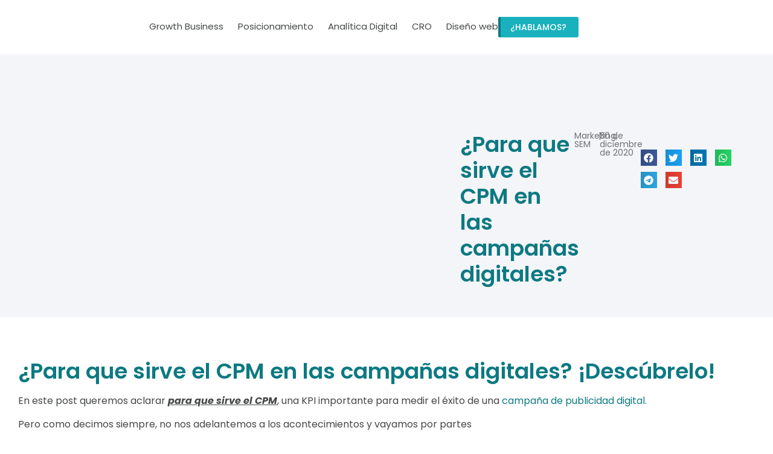

--- FILE ---
content_type: text/html; charset=UTF-8
request_url: https://aunmasdificiltodavia.es/para-que-sirve-el-cpm-en-las-campanas-digitales/
body_size: 44165
content:
<!doctype html>
<html lang="es-ES" prefix="og: https://ogp.me/ns#">
<head><meta charset="UTF-8"><script>if(navigator.userAgent.match(/MSIE|Internet Explorer/i)||navigator.userAgent.match(/Trident\/7\..*?rv:11/i)){var href=document.location.href;if(!href.match(/[?&]nowprocket/)){if(href.indexOf("?")==-1){if(href.indexOf("#")==-1){document.location.href=href+"?nowprocket=1"}else{document.location.href=href.replace("#","?nowprocket=1#")}}else{if(href.indexOf("#")==-1){document.location.href=href+"&nowprocket=1"}else{document.location.href=href.replace("#","&nowprocket=1#")}}}}</script><script>(()=>{class RocketLazyLoadScripts{constructor(){this.v="2.0.4",this.userEvents=["keydown","keyup","mousedown","mouseup","mousemove","mouseover","mouseout","touchmove","touchstart","touchend","touchcancel","wheel","click","dblclick","input"],this.attributeEvents=["onblur","onclick","oncontextmenu","ondblclick","onfocus","onmousedown","onmouseenter","onmouseleave","onmousemove","onmouseout","onmouseover","onmouseup","onmousewheel","onscroll","onsubmit"]}async t(){this.i(),this.o(),/iP(ad|hone)/.test(navigator.userAgent)&&this.h(),this.u(),this.l(this),this.m(),this.k(this),this.p(this),this._(),await Promise.all([this.R(),this.L()]),this.lastBreath=Date.now(),this.S(this),this.P(),this.D(),this.O(),this.M(),await this.C(this.delayedScripts.normal),await this.C(this.delayedScripts.defer),await this.C(this.delayedScripts.async),await this.T(),await this.F(),await this.j(),await this.A(),window.dispatchEvent(new Event("rocket-allScriptsLoaded")),this.everythingLoaded=!0,this.lastTouchEnd&&await new Promise(t=>setTimeout(t,500-Date.now()+this.lastTouchEnd)),this.I(),this.H(),this.U(),this.W()}i(){this.CSPIssue=sessionStorage.getItem("rocketCSPIssue"),document.addEventListener("securitypolicyviolation",t=>{this.CSPIssue||"script-src-elem"!==t.violatedDirective||"data"!==t.blockedURI||(this.CSPIssue=!0,sessionStorage.setItem("rocketCSPIssue",!0))},{isRocket:!0})}o(){window.addEventListener("pageshow",t=>{this.persisted=t.persisted,this.realWindowLoadedFired=!0},{isRocket:!0}),window.addEventListener("pagehide",()=>{this.onFirstUserAction=null},{isRocket:!0})}h(){let t;function e(e){t=e}window.addEventListener("touchstart",e,{isRocket:!0}),window.addEventListener("touchend",function i(o){o.changedTouches[0]&&t.changedTouches[0]&&Math.abs(o.changedTouches[0].pageX-t.changedTouches[0].pageX)<10&&Math.abs(o.changedTouches[0].pageY-t.changedTouches[0].pageY)<10&&o.timeStamp-t.timeStamp<200&&(window.removeEventListener("touchstart",e,{isRocket:!0}),window.removeEventListener("touchend",i,{isRocket:!0}),"INPUT"===o.target.tagName&&"text"===o.target.type||(o.target.dispatchEvent(new TouchEvent("touchend",{target:o.target,bubbles:!0})),o.target.dispatchEvent(new MouseEvent("mouseover",{target:o.target,bubbles:!0})),o.target.dispatchEvent(new PointerEvent("click",{target:o.target,bubbles:!0,cancelable:!0,detail:1,clientX:o.changedTouches[0].clientX,clientY:o.changedTouches[0].clientY})),event.preventDefault()))},{isRocket:!0})}q(t){this.userActionTriggered||("mousemove"!==t.type||this.firstMousemoveIgnored?"keyup"===t.type||"mouseover"===t.type||"mouseout"===t.type||(this.userActionTriggered=!0,this.onFirstUserAction&&this.onFirstUserAction()):this.firstMousemoveIgnored=!0),"click"===t.type&&t.preventDefault(),t.stopPropagation(),t.stopImmediatePropagation(),"touchstart"===this.lastEvent&&"touchend"===t.type&&(this.lastTouchEnd=Date.now()),"click"===t.type&&(this.lastTouchEnd=0),this.lastEvent=t.type,t.composedPath&&t.composedPath()[0].getRootNode()instanceof ShadowRoot&&(t.rocketTarget=t.composedPath()[0]),this.savedUserEvents.push(t)}u(){this.savedUserEvents=[],this.userEventHandler=this.q.bind(this),this.userEvents.forEach(t=>window.addEventListener(t,this.userEventHandler,{passive:!1,isRocket:!0})),document.addEventListener("visibilitychange",this.userEventHandler,{isRocket:!0})}U(){this.userEvents.forEach(t=>window.removeEventListener(t,this.userEventHandler,{passive:!1,isRocket:!0})),document.removeEventListener("visibilitychange",this.userEventHandler,{isRocket:!0}),this.savedUserEvents.forEach(t=>{(t.rocketTarget||t.target).dispatchEvent(new window[t.constructor.name](t.type,t))})}m(){const t="return false",e=Array.from(this.attributeEvents,t=>"data-rocket-"+t),i="["+this.attributeEvents.join("],[")+"]",o="[data-rocket-"+this.attributeEvents.join("],[data-rocket-")+"]",s=(e,i,o)=>{o&&o!==t&&(e.setAttribute("data-rocket-"+i,o),e["rocket"+i]=new Function("event",o),e.setAttribute(i,t))};new MutationObserver(t=>{for(const n of t)"attributes"===n.type&&(n.attributeName.startsWith("data-rocket-")||this.everythingLoaded?n.attributeName.startsWith("data-rocket-")&&this.everythingLoaded&&this.N(n.target,n.attributeName.substring(12)):s(n.target,n.attributeName,n.target.getAttribute(n.attributeName))),"childList"===n.type&&n.addedNodes.forEach(t=>{if(t.nodeType===Node.ELEMENT_NODE)if(this.everythingLoaded)for(const i of[t,...t.querySelectorAll(o)])for(const t of i.getAttributeNames())e.includes(t)&&this.N(i,t.substring(12));else for(const e of[t,...t.querySelectorAll(i)])for(const t of e.getAttributeNames())this.attributeEvents.includes(t)&&s(e,t,e.getAttribute(t))})}).observe(document,{subtree:!0,childList:!0,attributeFilter:[...this.attributeEvents,...e]})}I(){this.attributeEvents.forEach(t=>{document.querySelectorAll("[data-rocket-"+t+"]").forEach(e=>{this.N(e,t)})})}N(t,e){const i=t.getAttribute("data-rocket-"+e);i&&(t.setAttribute(e,i),t.removeAttribute("data-rocket-"+e))}k(t){Object.defineProperty(HTMLElement.prototype,"onclick",{get(){return this.rocketonclick||null},set(e){this.rocketonclick=e,this.setAttribute(t.everythingLoaded?"onclick":"data-rocket-onclick","this.rocketonclick(event)")}})}S(t){function e(e,i){let o=e[i];e[i]=null,Object.defineProperty(e,i,{get:()=>o,set(s){t.everythingLoaded?o=s:e["rocket"+i]=o=s}})}e(document,"onreadystatechange"),e(window,"onload"),e(window,"onpageshow");try{Object.defineProperty(document,"readyState",{get:()=>t.rocketReadyState,set(e){t.rocketReadyState=e},configurable:!0}),document.readyState="loading"}catch(t){console.log("WPRocket DJE readyState conflict, bypassing")}}l(t){this.originalAddEventListener=EventTarget.prototype.addEventListener,this.originalRemoveEventListener=EventTarget.prototype.removeEventListener,this.savedEventListeners=[],EventTarget.prototype.addEventListener=function(e,i,o){o&&o.isRocket||!t.B(e,this)&&!t.userEvents.includes(e)||t.B(e,this)&&!t.userActionTriggered||e.startsWith("rocket-")||t.everythingLoaded?t.originalAddEventListener.call(this,e,i,o):(t.savedEventListeners.push({target:this,remove:!1,type:e,func:i,options:o}),"mouseenter"!==e&&"mouseleave"!==e||t.originalAddEventListener.call(this,e,t.savedUserEvents.push,o))},EventTarget.prototype.removeEventListener=function(e,i,o){o&&o.isRocket||!t.B(e,this)&&!t.userEvents.includes(e)||t.B(e,this)&&!t.userActionTriggered||e.startsWith("rocket-")||t.everythingLoaded?t.originalRemoveEventListener.call(this,e,i,o):t.savedEventListeners.push({target:this,remove:!0,type:e,func:i,options:o})}}J(t,e){this.savedEventListeners=this.savedEventListeners.filter(i=>{let o=i.type,s=i.target||window;return e!==o||t!==s||(this.B(o,s)&&(i.type="rocket-"+o),this.$(i),!1)})}H(){EventTarget.prototype.addEventListener=this.originalAddEventListener,EventTarget.prototype.removeEventListener=this.originalRemoveEventListener,this.savedEventListeners.forEach(t=>this.$(t))}$(t){t.remove?this.originalRemoveEventListener.call(t.target,t.type,t.func,t.options):this.originalAddEventListener.call(t.target,t.type,t.func,t.options)}p(t){let e;function i(e){return t.everythingLoaded?e:e.split(" ").map(t=>"load"===t||t.startsWith("load.")?"rocket-jquery-load":t).join(" ")}function o(o){function s(e){const s=o.fn[e];o.fn[e]=o.fn.init.prototype[e]=function(){return this[0]===window&&t.userActionTriggered&&("string"==typeof arguments[0]||arguments[0]instanceof String?arguments[0]=i(arguments[0]):"object"==typeof arguments[0]&&Object.keys(arguments[0]).forEach(t=>{const e=arguments[0][t];delete arguments[0][t],arguments[0][i(t)]=e})),s.apply(this,arguments),this}}if(o&&o.fn&&!t.allJQueries.includes(o)){const e={DOMContentLoaded:[],"rocket-DOMContentLoaded":[]};for(const t in e)document.addEventListener(t,()=>{e[t].forEach(t=>t())},{isRocket:!0});o.fn.ready=o.fn.init.prototype.ready=function(i){function s(){parseInt(o.fn.jquery)>2?setTimeout(()=>i.bind(document)(o)):i.bind(document)(o)}return"function"==typeof i&&(t.realDomReadyFired?!t.userActionTriggered||t.fauxDomReadyFired?s():e["rocket-DOMContentLoaded"].push(s):e.DOMContentLoaded.push(s)),o([])},s("on"),s("one"),s("off"),t.allJQueries.push(o)}e=o}t.allJQueries=[],o(window.jQuery),Object.defineProperty(window,"jQuery",{get:()=>e,set(t){o(t)}})}P(){const t=new Map;document.write=document.writeln=function(e){const i=document.currentScript,o=document.createRange(),s=i.parentElement;let n=t.get(i);void 0===n&&(n=i.nextSibling,t.set(i,n));const c=document.createDocumentFragment();o.setStart(c,0),c.appendChild(o.createContextualFragment(e)),s.insertBefore(c,n)}}async R(){return new Promise(t=>{this.userActionTriggered?t():this.onFirstUserAction=t})}async L(){return new Promise(t=>{document.addEventListener("DOMContentLoaded",()=>{this.realDomReadyFired=!0,t()},{isRocket:!0})})}async j(){return this.realWindowLoadedFired?Promise.resolve():new Promise(t=>{window.addEventListener("load",t,{isRocket:!0})})}M(){this.pendingScripts=[];this.scriptsMutationObserver=new MutationObserver(t=>{for(const e of t)e.addedNodes.forEach(t=>{"SCRIPT"!==t.tagName||t.noModule||t.isWPRocket||this.pendingScripts.push({script:t,promise:new Promise(e=>{const i=()=>{const i=this.pendingScripts.findIndex(e=>e.script===t);i>=0&&this.pendingScripts.splice(i,1),e()};t.addEventListener("load",i,{isRocket:!0}),t.addEventListener("error",i,{isRocket:!0}),setTimeout(i,1e3)})})})}),this.scriptsMutationObserver.observe(document,{childList:!0,subtree:!0})}async F(){await this.X(),this.pendingScripts.length?(await this.pendingScripts[0].promise,await this.F()):this.scriptsMutationObserver.disconnect()}D(){this.delayedScripts={normal:[],async:[],defer:[]},document.querySelectorAll("script[type$=rocketlazyloadscript]").forEach(t=>{t.hasAttribute("data-rocket-src")?t.hasAttribute("async")&&!1!==t.async?this.delayedScripts.async.push(t):t.hasAttribute("defer")&&!1!==t.defer||"module"===t.getAttribute("data-rocket-type")?this.delayedScripts.defer.push(t):this.delayedScripts.normal.push(t):this.delayedScripts.normal.push(t)})}async _(){await this.L();let t=[];document.querySelectorAll("script[type$=rocketlazyloadscript][data-rocket-src]").forEach(e=>{let i=e.getAttribute("data-rocket-src");if(i&&!i.startsWith("data:")){i.startsWith("//")&&(i=location.protocol+i);try{const o=new URL(i).origin;o!==location.origin&&t.push({src:o,crossOrigin:e.crossOrigin||"module"===e.getAttribute("data-rocket-type")})}catch(t){}}}),t=[...new Map(t.map(t=>[JSON.stringify(t),t])).values()],this.Y(t,"preconnect")}async G(t){if(await this.K(),!0!==t.noModule||!("noModule"in HTMLScriptElement.prototype))return new Promise(e=>{let i;function o(){(i||t).setAttribute("data-rocket-status","executed"),e()}try{if(navigator.userAgent.includes("Firefox/")||""===navigator.vendor||this.CSPIssue)i=document.createElement("script"),[...t.attributes].forEach(t=>{let e=t.nodeName;"type"!==e&&("data-rocket-type"===e&&(e="type"),"data-rocket-src"===e&&(e="src"),i.setAttribute(e,t.nodeValue))}),t.text&&(i.text=t.text),t.nonce&&(i.nonce=t.nonce),i.hasAttribute("src")?(i.addEventListener("load",o,{isRocket:!0}),i.addEventListener("error",()=>{i.setAttribute("data-rocket-status","failed-network"),e()},{isRocket:!0}),setTimeout(()=>{i.isConnected||e()},1)):(i.text=t.text,o()),i.isWPRocket=!0,t.parentNode.replaceChild(i,t);else{const i=t.getAttribute("data-rocket-type"),s=t.getAttribute("data-rocket-src");i?(t.type=i,t.removeAttribute("data-rocket-type")):t.removeAttribute("type"),t.addEventListener("load",o,{isRocket:!0}),t.addEventListener("error",i=>{this.CSPIssue&&i.target.src.startsWith("data:")?(console.log("WPRocket: CSP fallback activated"),t.removeAttribute("src"),this.G(t).then(e)):(t.setAttribute("data-rocket-status","failed-network"),e())},{isRocket:!0}),s?(t.fetchPriority="high",t.removeAttribute("data-rocket-src"),t.src=s):t.src="data:text/javascript;base64,"+window.btoa(unescape(encodeURIComponent(t.text)))}}catch(i){t.setAttribute("data-rocket-status","failed-transform"),e()}});t.setAttribute("data-rocket-status","skipped")}async C(t){const e=t.shift();return e?(e.isConnected&&await this.G(e),this.C(t)):Promise.resolve()}O(){this.Y([...this.delayedScripts.normal,...this.delayedScripts.defer,...this.delayedScripts.async],"preload")}Y(t,e){this.trash=this.trash||[];let i=!0;var o=document.createDocumentFragment();t.forEach(t=>{const s=t.getAttribute&&t.getAttribute("data-rocket-src")||t.src;if(s&&!s.startsWith("data:")){const n=document.createElement("link");n.href=s,n.rel=e,"preconnect"!==e&&(n.as="script",n.fetchPriority=i?"high":"low"),t.getAttribute&&"module"===t.getAttribute("data-rocket-type")&&(n.crossOrigin=!0),t.crossOrigin&&(n.crossOrigin=t.crossOrigin),t.integrity&&(n.integrity=t.integrity),t.nonce&&(n.nonce=t.nonce),o.appendChild(n),this.trash.push(n),i=!1}}),document.head.appendChild(o)}W(){this.trash.forEach(t=>t.remove())}async T(){try{document.readyState="interactive"}catch(t){}this.fauxDomReadyFired=!0;try{await this.K(),this.J(document,"readystatechange"),document.dispatchEvent(new Event("rocket-readystatechange")),await this.K(),document.rocketonreadystatechange&&document.rocketonreadystatechange(),await this.K(),this.J(document,"DOMContentLoaded"),document.dispatchEvent(new Event("rocket-DOMContentLoaded")),await this.K(),this.J(window,"DOMContentLoaded"),window.dispatchEvent(new Event("rocket-DOMContentLoaded"))}catch(t){console.error(t)}}async A(){try{document.readyState="complete"}catch(t){}try{await this.K(),this.J(document,"readystatechange"),document.dispatchEvent(new Event("rocket-readystatechange")),await this.K(),document.rocketonreadystatechange&&document.rocketonreadystatechange(),await this.K(),this.J(window,"load"),window.dispatchEvent(new Event("rocket-load")),await this.K(),window.rocketonload&&window.rocketonload(),await this.K(),this.allJQueries.forEach(t=>t(window).trigger("rocket-jquery-load")),await this.K(),this.J(window,"pageshow");const t=new Event("rocket-pageshow");t.persisted=this.persisted,window.dispatchEvent(t),await this.K(),window.rocketonpageshow&&window.rocketonpageshow({persisted:this.persisted})}catch(t){console.error(t)}}async K(){Date.now()-this.lastBreath>45&&(await this.X(),this.lastBreath=Date.now())}async X(){return document.hidden?new Promise(t=>setTimeout(t)):new Promise(t=>requestAnimationFrame(t))}B(t,e){return e===document&&"readystatechange"===t||(e===document&&"DOMContentLoaded"===t||(e===window&&"DOMContentLoaded"===t||(e===window&&"load"===t||e===window&&"pageshow"===t)))}static run(){(new RocketLazyLoadScripts).t()}}RocketLazyLoadScripts.run()})();</script>
	
	<meta name="viewport" content="width=device-width, initial-scale=1">
	<link rel="profile" href="https://gmpg.org/xfn/11">
	<link rel="alternate" hreflang="es" href="https://aunmasdificiltodavia.es/para-que-sirve-el-cpm-en-las-campanas-digitales/" />
<link rel="alternate" hreflang="x-default" href="https://aunmasdificiltodavia.es/para-que-sirve-el-cpm-en-las-campanas-digitales/" />

<!-- Optimización en motores de búsqueda por Rank Math PRO -  https://rankmath.com/ -->
<title>¿Para que sirve el CPM en las campañas digitales? | Blog AMDT</title>
<style id="wpr-usedcss">img:is([sizes=auto i],[sizes^="auto," i]){contain-intrinsic-size:3000px 1500px}img.emoji{display:inline!important;border:none!important;box-shadow:none!important;height:1em!important;width:1em!important;margin:0 .07em!important;vertical-align:-.1em!important;background:0 0!important;padding:0!important}:where(.wp-block-button__link){border-radius:9999px;box-shadow:none;padding:calc(.667em + 2px) calc(1.333em + 2px);text-decoration:none}:root :where(.wp-block-button .wp-block-button__link.is-style-outline),:root :where(.wp-block-button.is-style-outline>.wp-block-button__link){border:2px solid;padding:.667em 1.333em}:root :where(.wp-block-button .wp-block-button__link.is-style-outline:not(.has-text-color)),:root :where(.wp-block-button.is-style-outline>.wp-block-button__link:not(.has-text-color)){color:currentColor}:root :where(.wp-block-button .wp-block-button__link.is-style-outline:not(.has-background)),:root :where(.wp-block-button.is-style-outline>.wp-block-button__link:not(.has-background)){background-color:initial;background-image:none}:where(.wp-block-calendar table:not(.has-background) th){background:#ddd}:where(.wp-block-columns){margin-bottom:1.75em}:where(.wp-block-columns.has-background){padding:1.25em 2.375em}:where(.wp-block-post-comments input[type=submit]){border:none}:where(.wp-block-cover-image:not(.has-text-color)),:where(.wp-block-cover:not(.has-text-color)){color:#fff}:where(.wp-block-cover-image.is-light:not(.has-text-color)),:where(.wp-block-cover.is-light:not(.has-text-color)){color:#000}:root :where(.wp-block-cover h1:not(.has-text-color)),:root :where(.wp-block-cover h2:not(.has-text-color)),:root :where(.wp-block-cover h3:not(.has-text-color)),:root :where(.wp-block-cover h4:not(.has-text-color)),:root :where(.wp-block-cover h5:not(.has-text-color)),:root :where(.wp-block-cover h6:not(.has-text-color)),:root :where(.wp-block-cover p:not(.has-text-color)){color:inherit}:where(.wp-block-file){margin-bottom:1.5em}:where(.wp-block-file__button){border-radius:2em;display:inline-block;padding:.5em 1em}:where(.wp-block-file__button):is(a):active,:where(.wp-block-file__button):is(a):focus,:where(.wp-block-file__button):is(a):hover,:where(.wp-block-file__button):is(a):visited{box-shadow:none;color:#fff;opacity:.85;text-decoration:none}:where(.wp-block-group.wp-block-group-is-layout-constrained){position:relative}:root :where(.wp-block-image.is-style-rounded img,.wp-block-image .is-style-rounded img){border-radius:9999px}:where(.wp-block-latest-comments:not([style*=line-height] .wp-block-latest-comments__comment)){line-height:1.1}:where(.wp-block-latest-comments:not([style*=line-height] .wp-block-latest-comments__comment-excerpt p)){line-height:1.8}:root :where(.wp-block-latest-posts.is-grid){padding:0}:root :where(.wp-block-latest-posts.wp-block-latest-posts__list){padding-left:0}ul{box-sizing:border-box}:root :where(.wp-block-list.has-background){padding:1.25em 2.375em}:where(.wp-block-navigation.has-background .wp-block-navigation-item a:not(.wp-element-button)),:where(.wp-block-navigation.has-background .wp-block-navigation-submenu a:not(.wp-element-button)){padding:.5em 1em}:where(.wp-block-navigation .wp-block-navigation__submenu-container .wp-block-navigation-item a:not(.wp-element-button)),:where(.wp-block-navigation .wp-block-navigation__submenu-container .wp-block-navigation-submenu a:not(.wp-element-button)),:where(.wp-block-navigation .wp-block-navigation__submenu-container .wp-block-navigation-submenu button.wp-block-navigation-item__content),:where(.wp-block-navigation .wp-block-navigation__submenu-container .wp-block-pages-list__item button.wp-block-navigation-item__content){padding:.5em 1em}:root :where(p.has-background){padding:1.25em 2.375em}:where(p.has-text-color:not(.has-link-color)) a{color:inherit}:where(.wp-block-post-comments-form) input:not([type=submit]),:where(.wp-block-post-comments-form) textarea{border:1px solid #949494;font-family:inherit;font-size:1em}:where(.wp-block-post-comments-form) input:where(:not([type=submit]):not([type=checkbox])),:where(.wp-block-post-comments-form) textarea{padding:calc(.667em + 2px)}:where(.wp-block-post-excerpt){box-sizing:border-box;margin-bottom:var(--wp--style--block-gap);margin-top:var(--wp--style--block-gap)}:where(.wp-block-preformatted.has-background){padding:1.25em 2.375em}:where(.wp-block-search__button){border:1px solid #ccc;padding:6px 10px}:where(.wp-block-search__input){font-family:inherit;font-size:inherit;font-style:inherit;font-weight:inherit;letter-spacing:inherit;line-height:inherit;text-transform:inherit}:where(.wp-block-search__button-inside .wp-block-search__inside-wrapper){border:1px solid #949494;box-sizing:border-box;padding:4px}:where(.wp-block-search__button-inside .wp-block-search__inside-wrapper) .wp-block-search__input{border:none;border-radius:0;padding:0 4px}:where(.wp-block-search__button-inside .wp-block-search__inside-wrapper) .wp-block-search__input:focus{outline:0}:where(.wp-block-search__button-inside .wp-block-search__inside-wrapper) :where(.wp-block-search__button){padding:4px 8px}:root :where(.wp-block-separator.is-style-dots){height:auto;line-height:1;text-align:center}:root :where(.wp-block-separator.is-style-dots):before{color:currentColor;content:"···";font-family:serif;font-size:1.5em;letter-spacing:2em;padding-left:2em}:root :where(.wp-block-site-logo.is-style-rounded){border-radius:9999px}:where(.wp-block-social-links:not(.is-style-logos-only)) .wp-social-link{background-color:#f0f0f0;color:#444}:where(.wp-block-social-links:not(.is-style-logos-only)) .wp-social-link-amazon{background-color:#f90;color:#fff}:where(.wp-block-social-links:not(.is-style-logos-only)) .wp-social-link-bandcamp{background-color:#1ea0c3;color:#fff}:where(.wp-block-social-links:not(.is-style-logos-only)) .wp-social-link-behance{background-color:#0757fe;color:#fff}:where(.wp-block-social-links:not(.is-style-logos-only)) .wp-social-link-bluesky{background-color:#0a7aff;color:#fff}:where(.wp-block-social-links:not(.is-style-logos-only)) .wp-social-link-codepen{background-color:#1e1f26;color:#fff}:where(.wp-block-social-links:not(.is-style-logos-only)) .wp-social-link-deviantart{background-color:#02e49b;color:#fff}:where(.wp-block-social-links:not(.is-style-logos-only)) .wp-social-link-discord{background-color:#5865f2;color:#fff}:where(.wp-block-social-links:not(.is-style-logos-only)) .wp-social-link-dribbble{background-color:#e94c89;color:#fff}:where(.wp-block-social-links:not(.is-style-logos-only)) .wp-social-link-dropbox{background-color:#4280ff;color:#fff}:where(.wp-block-social-links:not(.is-style-logos-only)) .wp-social-link-etsy{background-color:#f45800;color:#fff}:where(.wp-block-social-links:not(.is-style-logos-only)) .wp-social-link-facebook{background-color:#0866ff;color:#fff}:where(.wp-block-social-links:not(.is-style-logos-only)) .wp-social-link-fivehundredpx{background-color:#000;color:#fff}:where(.wp-block-social-links:not(.is-style-logos-only)) .wp-social-link-flickr{background-color:#0461dd;color:#fff}:where(.wp-block-social-links:not(.is-style-logos-only)) .wp-social-link-foursquare{background-color:#e65678;color:#fff}:where(.wp-block-social-links:not(.is-style-logos-only)) .wp-social-link-github{background-color:#24292d;color:#fff}:where(.wp-block-social-links:not(.is-style-logos-only)) .wp-social-link-goodreads{background-color:#eceadd;color:#382110}:where(.wp-block-social-links:not(.is-style-logos-only)) .wp-social-link-google{background-color:#ea4434;color:#fff}:where(.wp-block-social-links:not(.is-style-logos-only)) .wp-social-link-gravatar{background-color:#1d4fc4;color:#fff}:where(.wp-block-social-links:not(.is-style-logos-only)) .wp-social-link-instagram{background-color:#f00075;color:#fff}:where(.wp-block-social-links:not(.is-style-logos-only)) .wp-social-link-lastfm{background-color:#e21b24;color:#fff}:where(.wp-block-social-links:not(.is-style-logos-only)) .wp-social-link-linkedin{background-color:#0d66c2;color:#fff}:where(.wp-block-social-links:not(.is-style-logos-only)) .wp-social-link-mastodon{background-color:#3288d4;color:#fff}:where(.wp-block-social-links:not(.is-style-logos-only)) .wp-social-link-medium{background-color:#000;color:#fff}:where(.wp-block-social-links:not(.is-style-logos-only)) .wp-social-link-meetup{background-color:#f6405f;color:#fff}:where(.wp-block-social-links:not(.is-style-logos-only)) .wp-social-link-patreon{background-color:#000;color:#fff}:where(.wp-block-social-links:not(.is-style-logos-only)) .wp-social-link-pinterest{background-color:#e60122;color:#fff}:where(.wp-block-social-links:not(.is-style-logos-only)) .wp-social-link-pocket{background-color:#ef4155;color:#fff}:where(.wp-block-social-links:not(.is-style-logos-only)) .wp-social-link-reddit{background-color:#ff4500;color:#fff}:where(.wp-block-social-links:not(.is-style-logos-only)) .wp-social-link-skype{background-color:#0478d7;color:#fff}:where(.wp-block-social-links:not(.is-style-logos-only)) .wp-social-link-snapchat{background-color:#fefc00;color:#fff;stroke:#000}:where(.wp-block-social-links:not(.is-style-logos-only)) .wp-social-link-soundcloud{background-color:#ff5600;color:#fff}:where(.wp-block-social-links:not(.is-style-logos-only)) .wp-social-link-spotify{background-color:#1bd760;color:#fff}:where(.wp-block-social-links:not(.is-style-logos-only)) .wp-social-link-telegram{background-color:#2aabee;color:#fff}:where(.wp-block-social-links:not(.is-style-logos-only)) .wp-social-link-threads{background-color:#000;color:#fff}:where(.wp-block-social-links:not(.is-style-logos-only)) .wp-social-link-tiktok{background-color:#000;color:#fff}:where(.wp-block-social-links:not(.is-style-logos-only)) .wp-social-link-tumblr{background-color:#011835;color:#fff}:where(.wp-block-social-links:not(.is-style-logos-only)) .wp-social-link-twitch{background-color:#6440a4;color:#fff}:where(.wp-block-social-links:not(.is-style-logos-only)) .wp-social-link-twitter{background-color:#1da1f2;color:#fff}:where(.wp-block-social-links:not(.is-style-logos-only)) .wp-social-link-vimeo{background-color:#1eb7ea;color:#fff}:where(.wp-block-social-links:not(.is-style-logos-only)) .wp-social-link-vk{background-color:#4680c2;color:#fff}:where(.wp-block-social-links:not(.is-style-logos-only)) .wp-social-link-wordpress{background-color:#3499cd;color:#fff}:where(.wp-block-social-links:not(.is-style-logos-only)) .wp-social-link-whatsapp{background-color:#25d366;color:#fff}:where(.wp-block-social-links:not(.is-style-logos-only)) .wp-social-link-x{background-color:#000;color:#fff}:where(.wp-block-social-links:not(.is-style-logos-only)) .wp-social-link-yelp{background-color:#d32422;color:#fff}:where(.wp-block-social-links:not(.is-style-logos-only)) .wp-social-link-youtube{background-color:red;color:#fff}:where(.wp-block-social-links.is-style-logos-only) .wp-social-link{background:0 0}:where(.wp-block-social-links.is-style-logos-only) .wp-social-link svg{height:1.25em;width:1.25em}:where(.wp-block-social-links.is-style-logos-only) .wp-social-link-amazon{color:#f90}:where(.wp-block-social-links.is-style-logos-only) .wp-social-link-bandcamp{color:#1ea0c3}:where(.wp-block-social-links.is-style-logos-only) .wp-social-link-behance{color:#0757fe}:where(.wp-block-social-links.is-style-logos-only) .wp-social-link-bluesky{color:#0a7aff}:where(.wp-block-social-links.is-style-logos-only) .wp-social-link-codepen{color:#1e1f26}:where(.wp-block-social-links.is-style-logos-only) .wp-social-link-deviantart{color:#02e49b}:where(.wp-block-social-links.is-style-logos-only) .wp-social-link-discord{color:#5865f2}:where(.wp-block-social-links.is-style-logos-only) .wp-social-link-dribbble{color:#e94c89}:where(.wp-block-social-links.is-style-logos-only) .wp-social-link-dropbox{color:#4280ff}:where(.wp-block-social-links.is-style-logos-only) .wp-social-link-etsy{color:#f45800}:where(.wp-block-social-links.is-style-logos-only) .wp-social-link-facebook{color:#0866ff}:where(.wp-block-social-links.is-style-logos-only) .wp-social-link-fivehundredpx{color:#000}:where(.wp-block-social-links.is-style-logos-only) .wp-social-link-flickr{color:#0461dd}:where(.wp-block-social-links.is-style-logos-only) .wp-social-link-foursquare{color:#e65678}:where(.wp-block-social-links.is-style-logos-only) .wp-social-link-github{color:#24292d}:where(.wp-block-social-links.is-style-logos-only) .wp-social-link-goodreads{color:#382110}:where(.wp-block-social-links.is-style-logos-only) .wp-social-link-google{color:#ea4434}:where(.wp-block-social-links.is-style-logos-only) .wp-social-link-gravatar{color:#1d4fc4}:where(.wp-block-social-links.is-style-logos-only) .wp-social-link-instagram{color:#f00075}:where(.wp-block-social-links.is-style-logos-only) .wp-social-link-lastfm{color:#e21b24}:where(.wp-block-social-links.is-style-logos-only) .wp-social-link-linkedin{color:#0d66c2}:where(.wp-block-social-links.is-style-logos-only) .wp-social-link-mastodon{color:#3288d4}:where(.wp-block-social-links.is-style-logos-only) .wp-social-link-medium{color:#000}:where(.wp-block-social-links.is-style-logos-only) .wp-social-link-meetup{color:#f6405f}:where(.wp-block-social-links.is-style-logos-only) .wp-social-link-patreon{color:#000}:where(.wp-block-social-links.is-style-logos-only) .wp-social-link-pinterest{color:#e60122}:where(.wp-block-social-links.is-style-logos-only) .wp-social-link-pocket{color:#ef4155}:where(.wp-block-social-links.is-style-logos-only) .wp-social-link-reddit{color:#ff4500}:where(.wp-block-social-links.is-style-logos-only) .wp-social-link-skype{color:#0478d7}:where(.wp-block-social-links.is-style-logos-only) .wp-social-link-snapchat{color:#fff;stroke:#000}:where(.wp-block-social-links.is-style-logos-only) .wp-social-link-soundcloud{color:#ff5600}:where(.wp-block-social-links.is-style-logos-only) .wp-social-link-spotify{color:#1bd760}:where(.wp-block-social-links.is-style-logos-only) .wp-social-link-telegram{color:#2aabee}:where(.wp-block-social-links.is-style-logos-only) .wp-social-link-threads{color:#000}:where(.wp-block-social-links.is-style-logos-only) .wp-social-link-tiktok{color:#000}:where(.wp-block-social-links.is-style-logos-only) .wp-social-link-tumblr{color:#011835}:where(.wp-block-social-links.is-style-logos-only) .wp-social-link-twitch{color:#6440a4}:where(.wp-block-social-links.is-style-logos-only) .wp-social-link-twitter{color:#1da1f2}:where(.wp-block-social-links.is-style-logos-only) .wp-social-link-vimeo{color:#1eb7ea}:where(.wp-block-social-links.is-style-logos-only) .wp-social-link-vk{color:#4680c2}:where(.wp-block-social-links.is-style-logos-only) .wp-social-link-whatsapp{color:#25d366}:where(.wp-block-social-links.is-style-logos-only) .wp-social-link-wordpress{color:#3499cd}:where(.wp-block-social-links.is-style-logos-only) .wp-social-link-x{color:#000}:where(.wp-block-social-links.is-style-logos-only) .wp-social-link-yelp{color:#d32422}:where(.wp-block-social-links.is-style-logos-only) .wp-social-link-youtube{color:red}:root :where(.wp-block-social-links .wp-social-link a){padding:.25em}:root :where(.wp-block-social-links.is-style-logos-only .wp-social-link a){padding:0}:root :where(.wp-block-social-links.is-style-pill-shape .wp-social-link a){padding-left:.6666666667em;padding-right:.6666666667em}:root :where(.wp-block-tag-cloud.is-style-outline){display:flex;flex-wrap:wrap;gap:1ch}:root :where(.wp-block-tag-cloud.is-style-outline a){border:1px solid;font-size:unset!important;margin-right:0;padding:1ch 2ch;text-decoration:none!important}:root :where(.wp-block-table-of-contents){box-sizing:border-box}:where(.wp-block-term-description){box-sizing:border-box;margin-bottom:var(--wp--style--block-gap);margin-top:var(--wp--style--block-gap)}:where(pre.wp-block-verse){font-family:inherit}:root{--wp--preset--font-size--normal:16px;--wp--preset--font-size--huge:42px}.aligncenter{clear:both}.screen-reader-text{border:0;clip-path:inset(50%);height:1px;margin:-1px;overflow:hidden;padding:0;position:absolute;width:1px;word-wrap:normal!important}.screen-reader-text:focus{background-color:#ddd;clip-path:none;color:#444;display:block;font-size:1em;height:auto;left:5px;line-height:normal;padding:15px 23px 14px;text-decoration:none;top:5px;width:auto;z-index:100000}html :where(.has-border-color){border-style:solid}html :where([style*=border-top-color]){border-top-style:solid}html :where([style*=border-right-color]){border-right-style:solid}html :where([style*=border-bottom-color]){border-bottom-style:solid}html :where([style*=border-left-color]){border-left-style:solid}html :where([style*=border-width]){border-style:solid}html :where([style*=border-top-width]){border-top-style:solid}html :where([style*=border-right-width]){border-right-style:solid}html :where([style*=border-bottom-width]){border-bottom-style:solid}html :where([style*=border-left-width]){border-left-style:solid}html :where(img[class*=wp-image-]){height:auto;max-width:100%}:where(figure){margin:0 0 1em}html :where(.is-position-sticky){--wp-admin--admin-bar--position-offset:var(--wp-admin--admin-bar--height,0px)}@media screen and (max-width:600px){html :where(.is-position-sticky){--wp-admin--admin-bar--position-offset:0px}}:root{--wp--preset--aspect-ratio--square:1;--wp--preset--aspect-ratio--4-3:4/3;--wp--preset--aspect-ratio--3-4:3/4;--wp--preset--aspect-ratio--3-2:3/2;--wp--preset--aspect-ratio--2-3:2/3;--wp--preset--aspect-ratio--16-9:16/9;--wp--preset--aspect-ratio--9-16:9/16;--wp--preset--color--black:#000000;--wp--preset--color--cyan-bluish-gray:#abb8c3;--wp--preset--color--white:#ffffff;--wp--preset--color--pale-pink:#f78da7;--wp--preset--color--vivid-red:#cf2e2e;--wp--preset--color--luminous-vivid-orange:#ff6900;--wp--preset--color--luminous-vivid-amber:#fcb900;--wp--preset--color--light-green-cyan:#7bdcb5;--wp--preset--color--vivid-green-cyan:#00d084;--wp--preset--color--pale-cyan-blue:#8ed1fc;--wp--preset--color--vivid-cyan-blue:#0693e3;--wp--preset--color--vivid-purple:#9b51e0;--wp--preset--gradient--vivid-cyan-blue-to-vivid-purple:linear-gradient(135deg,rgba(6, 147, 227, 1) 0%,rgb(155, 81, 224) 100%);--wp--preset--gradient--light-green-cyan-to-vivid-green-cyan:linear-gradient(135deg,rgb(122, 220, 180) 0%,rgb(0, 208, 130) 100%);--wp--preset--gradient--luminous-vivid-amber-to-luminous-vivid-orange:linear-gradient(135deg,rgba(252, 185, 0, 1) 0%,rgba(255, 105, 0, 1) 100%);--wp--preset--gradient--luminous-vivid-orange-to-vivid-red:linear-gradient(135deg,rgba(255, 105, 0, 1) 0%,rgb(207, 46, 46) 100%);--wp--preset--gradient--very-light-gray-to-cyan-bluish-gray:linear-gradient(135deg,rgb(238, 238, 238) 0%,rgb(169, 184, 195) 100%);--wp--preset--gradient--cool-to-warm-spectrum:linear-gradient(135deg,rgb(74, 234, 220) 0%,rgb(151, 120, 209) 20%,rgb(207, 42, 186) 40%,rgb(238, 44, 130) 60%,rgb(251, 105, 98) 80%,rgb(254, 248, 76) 100%);--wp--preset--gradient--blush-light-purple:linear-gradient(135deg,rgb(255, 206, 236) 0%,rgb(152, 150, 240) 100%);--wp--preset--gradient--blush-bordeaux:linear-gradient(135deg,rgb(254, 205, 165) 0%,rgb(254, 45, 45) 50%,rgb(107, 0, 62) 100%);--wp--preset--gradient--luminous-dusk:linear-gradient(135deg,rgb(255, 203, 112) 0%,rgb(199, 81, 192) 50%,rgb(65, 88, 208) 100%);--wp--preset--gradient--pale-ocean:linear-gradient(135deg,rgb(255, 245, 203) 0%,rgb(182, 227, 212) 50%,rgb(51, 167, 181) 100%);--wp--preset--gradient--electric-grass:linear-gradient(135deg,rgb(202, 248, 128) 0%,rgb(113, 206, 126) 100%);--wp--preset--gradient--midnight:linear-gradient(135deg,rgb(2, 3, 129) 0%,rgb(40, 116, 252) 100%);--wp--preset--font-size--small:13px;--wp--preset--font-size--medium:20px;--wp--preset--font-size--large:36px;--wp--preset--font-size--x-large:42px;--wp--preset--spacing--20:0.44rem;--wp--preset--spacing--30:0.67rem;--wp--preset--spacing--40:1rem;--wp--preset--spacing--50:1.5rem;--wp--preset--spacing--60:2.25rem;--wp--preset--spacing--70:3.38rem;--wp--preset--spacing--80:5.06rem;--wp--preset--shadow--natural:6px 6px 9px rgba(0, 0, 0, .2);--wp--preset--shadow--deep:12px 12px 50px rgba(0, 0, 0, .4);--wp--preset--shadow--sharp:6px 6px 0px rgba(0, 0, 0, .2);--wp--preset--shadow--outlined:6px 6px 0px -3px rgba(255, 255, 255, 1),6px 6px rgba(0, 0, 0, 1);--wp--preset--shadow--crisp:6px 6px 0px rgba(0, 0, 0, 1)}:root{--wp--style--global--content-size:800px;--wp--style--global--wide-size:1200px}:where(body){margin:0}:where(.wp-site-blocks)>*{margin-block-start:24px;margin-block-end:0}:where(.wp-site-blocks)>:first-child{margin-block-start:0}:where(.wp-site-blocks)>:last-child{margin-block-end:0}:root{--wp--style--block-gap:24px}:root :where(.is-layout-flow)>:first-child{margin-block-start:0}:root :where(.is-layout-flow)>:last-child{margin-block-end:0}:root :where(.is-layout-flow)>*{margin-block-start:24px;margin-block-end:0}:root :where(.is-layout-constrained)>:first-child{margin-block-start:0}:root :where(.is-layout-constrained)>:last-child{margin-block-end:0}:root :where(.is-layout-constrained)>*{margin-block-start:24px;margin-block-end:0}:root :where(.is-layout-flex){gap:24px}:root :where(.is-layout-grid){gap:24px}body{padding-top:0;padding-right:0;padding-bottom:0;padding-left:0}a:where(:not(.wp-element-button)){text-decoration:underline}:root :where(.wp-element-button,.wp-block-button__link){background-color:#32373c;border-width:0;color:#fff;font-family:inherit;font-size:inherit;line-height:inherit;padding:calc(.667em + 2px) calc(1.333em + 2px);text-decoration:none}:root :where(.wp-block-pullquote){font-size:1.5em;line-height:1.6}.wpml-ls-legacy-list-horizontal{border:1px solid transparent;padding:7px;clear:both}.wpml-ls-legacy-list-horizontal>ul{padding:0;margin:0!important;list-style-type:none}.wpml-ls-legacy-list-horizontal .wpml-ls-item{padding:0;margin:0;list-style-type:none;display:inline-block}.wpml-ls-legacy-list-horizontal a{display:block;text-decoration:none;padding:5px 10px 6px;line-height:1}.wpml-ls-legacy-list-horizontal a span{vertical-align:middle}.wpml-ls-legacy-list-horizontal .wpml-ls-flag{display:inline;vertical-align:middle}.wpml-ls-legacy-list-horizontal .wpml-ls-flag+span{margin-left:.4em}.rtl .wpml-ls-legacy-list-horizontal .wpml-ls-flag+span{margin-left:0;margin-right:.4em}.wpml-ls-legacy-list-horizontal.wpml-ls-statics-footer{margin-bottom:30px}.wpml-ls-legacy-list-horizontal.wpml-ls-statics-footer>ul{text-align:center}.wpml-ls-statics-footer a,.wpml-ls-statics-footer li:not(.wpml-ls-current-language) .wpml-ls-link,.wpml-ls-statics-footer li:not(.wpml-ls-current-language) .wpml-ls-link:link{color:#444;background-color:#fff}.wpml-ls-statics-footer .wpml-ls-current-language>a{color:#444;background-color:#fff}.wpml-ls-statics-footer .wpml-ls-current-language:hover>a,.wpml-ls-statics-footer .wpml-ls-current-language>a:focus{color:#000;background-color:#eee}html{line-height:1.15;-webkit-text-size-adjust:100%}*,:after,:before{box-sizing:border-box}body{background-color:#fff;color:#333;font-family:-apple-system,BlinkMacSystemFont,'Segoe UI',Roboto,'Helvetica Neue',Arial,'Noto Sans',sans-serif,'Apple Color Emoji','Segoe UI Emoji','Segoe UI Symbol','Noto Color Emoji';font-size:1rem;font-weight:400;line-height:1.5;margin:0;-webkit-font-smoothing:antialiased;-moz-osx-font-smoothing:grayscale}h1,h2,h3{color:inherit;font-family:inherit;font-weight:500;line-height:1.2;margin-block-end:1rem;margin-block-start:.5rem}h1{font-size:2.5rem}h2{font-size:2rem}h3{font-size:1.75rem}p{margin-block-end:.9rem;margin-block-start:0}a{background-color:transparent;color:#c36;text-decoration:none}a:active,a:hover{color:#336}a:not([href]):not([tabindex]),a:not([href]):not([tabindex]):focus,a:not([href]):not([tabindex]):hover{color:inherit;text-decoration:none}a:not([href]):not([tabindex]):focus{outline:0}strong{font-weight:bolder}sub{font-size:75%;line-height:0;position:relative;vertical-align:baseline}sub{bottom:-.25em}img{border-style:none;height:auto;max-width:100%}[hidden],template{display:none}@media print{*,:after,:before{background:0 0!important;box-shadow:none!important;color:#000!important;text-shadow:none!important}a,a:visited{text-decoration:underline}a[href]:after{content:" (" attr(href) ")"}a[href^="#"]:after{content:""}img,tr{-moz-column-break-inside:avoid;break-inside:avoid}h2,h3,p{orphans:3;widows:3}h2,h3{-moz-column-break-after:avoid;break-after:avoid}}label{display:inline-block;line-height:1;vertical-align:middle}button,input,optgroup,select,textarea{font-family:inherit;font-size:1rem;line-height:1.5;margin:0}input[type=email],input[type=number],input[type=search],input[type=text],input[type=url],select,textarea{border:1px solid #666;border-radius:3px;padding:.5rem 1rem;transition:all .3s;width:100%}input[type=email]:focus,input[type=number]:focus,input[type=search]:focus,input[type=text]:focus,input[type=url]:focus,select:focus,textarea:focus{border-color:#333}button,input{overflow:visible}button,select{text-transform:none}[type=button],[type=submit],button{-webkit-appearance:button;width:auto}[type=button],[type=submit],button{background-color:transparent;border:1px solid #c36;border-radius:3px;color:#c36;display:inline-block;font-size:1rem;font-weight:400;padding:.5rem 1rem;text-align:center;transition:all .3s;-webkit-user-select:none;-moz-user-select:none;user-select:none;white-space:nowrap}[type=button]:focus:not(:focus-visible),[type=submit]:focus:not(:focus-visible),button:focus:not(:focus-visible){outline:0}[type=button]:focus,[type=button]:hover,[type=submit]:focus,[type=submit]:hover,button:focus,button:hover{background-color:#c36;color:#fff;text-decoration:none}[type=button]:not(:disabled),[type=submit]:not(:disabled),button:not(:disabled){cursor:pointer}fieldset{padding:.35em .75em .625em}legend{box-sizing:border-box;color:inherit;display:table;max-width:100%;padding:0;white-space:normal}progress{vertical-align:baseline}textarea{overflow:auto;resize:vertical}[type=checkbox],[type=radio]{box-sizing:border-box;padding:0}[type=number]::-webkit-inner-spin-button,[type=number]::-webkit-outer-spin-button{height:auto}[type=search]{-webkit-appearance:textfield;outline-offset:-2px}[type=search]::-webkit-search-decoration{-webkit-appearance:none}::-webkit-file-upload-button{-webkit-appearance:button;font:inherit}select{display:block}table{background-color:transparent;border-collapse:collapse;border-spacing:0;font-size:.9em;margin-block-end:15px;width:100%}table tbody+tbody{border-block-start:2px solid hsla(0,0%,50%,.502)}li,ul{background:0 0;border:0;font-size:100%;margin-block-end:0;margin-block-start:0;outline:0;vertical-align:baseline}.aligncenter{clear:both;display:block;margin-inline:auto}.sticky{display:block;position:relative}.hide{display:none!important}.screen-reader-text{clip:rect(1px,1px,1px,1px);height:1px;overflow:hidden;position:absolute!important;width:1px;word-wrap:normal!important}.screen-reader-text:focus{background-color:#eee;clip:auto!important;clip-path:none;color:#333;display:block;font-size:1rem;height:auto;left:5px;line-height:normal;padding:12px 24px;text-decoration:none;top:5px;width:auto;z-index:100000}.site-header:not(.dynamic-header){margin-inline-end:auto;margin-inline-start:auto;width:100%}@media(max-width:575px){.site-header:not(.dynamic-header){padding-inline-end:10px;padding-inline-start:10px}}@media(min-width:576px){.site-header:not(.dynamic-header){max-width:500px}}@media(min-width:768px){.site-header:not(.dynamic-header){max-width:600px}}@media(min-width:992px){.site-header:not(.dynamic-header){max-width:800px}}@media(min-width:1200px){.site-header:not(.dynamic-header){max-width:1140px}}.site-header+.elementor{min-height:calc(100vh - 320px)}.site-header{display:flex;flex-wrap:wrap;justify-content:space-between;padding-block-end:1rem;padding-block-start:1rem;position:relative}.site-navigation-toggle-holder{align-items:center;display:flex;padding:8px 15px}.site-navigation-toggle-holder .site-navigation-toggle{align-items:center;background-color:rgba(0,0,0,.05);border:0 solid;border-radius:3px;color:#494c4f;cursor:pointer;display:flex;justify-content:center;padding:.5rem}.site-navigation-dropdown{bottom:0;left:0;margin-block-start:10px;position:absolute;transform-origin:top;transition:max-height .3s,transform .3s;width:100%;z-index:10000}.site-navigation-toggle-holder:not(.elementor-active)+.site-navigation-dropdown{max-height:0;transform:scaleY(0)}.site-navigation-toggle-holder.elementor-active+.site-navigation-dropdown{max-height:100vh;transform:scaleY(1)}.site-navigation-dropdown ul{padding:0}.site-navigation-dropdown ul.menu{background:#fff;margin:0;padding:0;position:absolute;width:100%}.site-navigation-dropdown ul.menu li{display:block;position:relative;width:100%}.site-navigation-dropdown ul.menu li a{background:#fff;box-shadow:inset 0 -1px 0 rgba(0,0,0,.102);color:#55595c;display:block;padding:20px}.site-navigation-dropdown ul.menu>li li{max-height:0;transform:scaleY(0);transform-origin:top;transition:max-height .3s,transform .3s}.site-navigation-dropdown ul.menu li.elementor-active>ul>li{max-height:100vh;transform:scaleY(1)}:root{--direction-multiplier:1}body.rtl{--direction-multiplier:-1}.elementor-screen-only,.screen-reader-text,.screen-reader-text span{height:1px;margin:-1px;overflow:hidden;padding:0;position:absolute;top:-10000em;width:1px;clip:rect(0,0,0,0);border:0}.elementor *,.elementor :after,.elementor :before{box-sizing:border-box}.elementor a{box-shadow:none;text-decoration:none}.elementor img{border:none;border-radius:0;box-shadow:none;height:auto;max-width:100%}.elementor iframe,.elementor object,.elementor video{border:none;line-height:1;margin:0;max-width:100%;width:100%}.elementor-widget-wrap .elementor-element.elementor-widget__width-initial{max-width:100%}.elementor-element{--flex-direction:initial;--flex-wrap:initial;--justify-content:initial;--align-items:initial;--align-content:initial;--gap:initial;--flex-basis:initial;--flex-grow:initial;--flex-shrink:initial;--order:initial;--align-self:initial;align-self:var(--align-self);flex-basis:var(--flex-basis);flex-grow:var(--flex-grow);flex-shrink:var(--flex-shrink);order:var(--order)}.elementor-element:where(.e-con-full,.elementor-widget){align-content:var(--align-content);align-items:var(--align-items);flex-direction:var(--flex-direction);flex-wrap:var(--flex-wrap);gap:var(--row-gap) var(--column-gap);justify-content:var(--justify-content)}.elementor-invisible{visibility:hidden}.elementor-align-right{text-align:right}.elementor-align-left{text-align:left}.elementor-align-left .elementor-button,.elementor-align-right .elementor-button{width:auto}@media (max-width:767px){.elementor-mobile-align-center{text-align:center}.elementor-mobile-align-center .elementor-button{width:auto}.elementor-mobile-align-justify .elementor-button{width:100%}}:root{--page-title-display:block}.elementor-page-title{display:var(--page-title-display)}.elementor-widget-wrap{align-content:flex-start;flex-wrap:wrap;position:relative;width:100%}.elementor:not(.elementor-bc-flex-widget) .elementor-widget-wrap{display:flex}.elementor-widget-wrap>.elementor-element{width:100%}.elementor-widget-wrap.e-swiper-container{width:calc(100% - (var(--e-column-margin-left,0px) + var(--e-column-margin-right,0px)))}.elementor-widget{position:relative}.elementor-widget:not(:last-child){margin-bottom:var(--kit-widget-spacing,20px)}.elementor-widget:not(:last-child).elementor-widget__width-initial{margin-bottom:0}.elementor-grid{display:grid;grid-column-gap:var(--grid-column-gap);grid-row-gap:var(--grid-row-gap)}.elementor-grid .elementor-grid-item{min-width:0}.elementor-grid-0 .elementor-grid{display:inline-block;margin-bottom:calc(-1 * var(--grid-row-gap));width:100%;word-spacing:var(--grid-column-gap)}.elementor-grid-0 .elementor-grid .elementor-grid-item{display:inline-block;margin-bottom:var(--grid-row-gap);word-break:break-word}.elementor-grid-1 .elementor-grid{grid-template-columns:repeat(1,1fr)}.elementor-grid-3 .elementor-grid{grid-template-columns:repeat(3,1fr)}@media (min-width:1025px){#elementor-device-mode:after{content:"desktop"}}@media (min-width:-1){#elementor-device-mode:after{content:"widescreen"}}@media (max-width:-1){#elementor-device-mode:after{content:"laptop";content:"tablet_extra"}}@media (max-width:1024px){.elementor-grid-tablet-1 .elementor-grid{grid-template-columns:repeat(1,1fr)}.elementor-grid-tablet-3 .elementor-grid{grid-template-columns:repeat(3,1fr)}#elementor-device-mode:after{content:"tablet"}}@media (max-width:-1){#elementor-device-mode:after{content:"mobile_extra"}}@media (prefers-reduced-motion:no-preference){html{scroll-behavior:smooth}}.e-con{--border-radius:0;--border-top-width:0px;--border-right-width:0px;--border-bottom-width:0px;--border-left-width:0px;--border-style:initial;--border-color:initial;--container-widget-width:100%;--container-widget-height:initial;--container-widget-flex-grow:0;--container-widget-align-self:initial;--content-width:min(100%,var(--container-max-width,1140px));--width:100%;--min-height:initial;--height:auto;--text-align:initial;--margin-top:0px;--margin-right:0px;--margin-bottom:0px;--margin-left:0px;--padding-top:var(--container-default-padding-top,10px);--padding-right:var(--container-default-padding-right,10px);--padding-bottom:var(--container-default-padding-bottom,10px);--padding-left:var(--container-default-padding-left,10px);--position:relative;--z-index:revert;--overflow:visible;--gap:var(--widgets-spacing,20px);--row-gap:var(--widgets-spacing-row,20px);--column-gap:var(--widgets-spacing-column,20px);--overlay-mix-blend-mode:initial;--overlay-opacity:1;--overlay-transition:0.3s;--e-con-grid-template-columns:repeat(3,1fr);--e-con-grid-template-rows:repeat(2,1fr);border-radius:var(--border-radius);height:var(--height);min-height:var(--min-height);min-width:0;overflow:var(--overflow);position:var(--position);width:var(--width);z-index:var(--z-index);--flex-wrap-mobile:wrap;margin-block-end:var(--margin-block-end);margin-block-start:var(--margin-block-start);margin-inline-end:var(--margin-inline-end);margin-inline-start:var(--margin-inline-start);padding-inline-end:var(--padding-inline-end);padding-inline-start:var(--padding-inline-start)}.e-con:where(:not(.e-div-block-base)){transition:background var(--background-transition,.3s),border var(--border-transition,.3s),box-shadow var(--border-transition,.3s),transform var(--e-con-transform-transition-duration,.4s)}.e-con{--margin-block-start:var(--margin-top);--margin-block-end:var(--margin-bottom);--margin-inline-start:var(--margin-left);--margin-inline-end:var(--margin-right);--padding-inline-start:var(--padding-left);--padding-inline-end:var(--padding-right);--padding-block-start:var(--padding-top);--padding-block-end:var(--padding-bottom);--border-block-start-width:var(--border-top-width);--border-block-end-width:var(--border-bottom-width);--border-inline-start-width:var(--border-left-width);--border-inline-end-width:var(--border-right-width)}body.rtl .e-con{--padding-inline-start:var(--padding-right);--padding-inline-end:var(--padding-left);--margin-inline-start:var(--margin-right);--margin-inline-end:var(--margin-left);--border-inline-start-width:var(--border-right-width);--border-inline-end-width:var(--border-left-width)}.e-con.e-flex{--flex-direction:column;--flex-basis:auto;--flex-grow:0;--flex-shrink:1;flex:var(--flex-grow) var(--flex-shrink) var(--flex-basis)}.e-con-full,.e-con>.e-con-inner{padding-block-end:var(--padding-block-end);padding-block-start:var(--padding-block-start);text-align:var(--text-align)}.e-con-full.e-flex,.e-con.e-flex>.e-con-inner{flex-direction:var(--flex-direction)}.e-con,.e-con>.e-con-inner{display:var(--display)}.e-con-boxed.e-flex{align-content:normal;align-items:normal;flex-direction:column;flex-wrap:nowrap;justify-content:normal}.e-con-boxed{gap:initial;text-align:initial}.e-con.e-flex>.e-con-inner{align-content:var(--align-content);align-items:var(--align-items);align-self:auto;flex-basis:auto;flex-grow:1;flex-shrink:1;flex-wrap:var(--flex-wrap);justify-content:var(--justify-content)}.e-con>.e-con-inner{gap:var(--row-gap) var(--column-gap);height:100%;margin:0 auto;max-width:var(--content-width);padding-inline-end:0;padding-inline-start:0;width:100%}:is(.elementor-section-wrap,[data-elementor-id])>.e-con{--margin-left:auto;--margin-right:auto;max-width:min(100%,var(--width))}.e-con .elementor-widget.elementor-widget{margin-block-end:0}.e-con:before,.e-con>.elementor-motion-effects-container>.elementor-motion-effects-layer:before{border-block-end-width:var(--border-block-end-width);border-block-start-width:var(--border-block-start-width);border-color:var(--border-color);border-inline-end-width:var(--border-inline-end-width);border-inline-start-width:var(--border-inline-start-width);border-radius:var(--border-radius);border-style:var(--border-style);content:var(--background-overlay);display:block;height:max(100% + var(--border-top-width) + var(--border-bottom-width),100%);left:calc(0px - var(--border-left-width));mix-blend-mode:var(--overlay-mix-blend-mode);opacity:var(--overlay-opacity);position:absolute;top:calc(0px - var(--border-top-width));transition:var(--overlay-transition,.3s);width:max(100% + var(--border-left-width) + var(--border-right-width),100%)}.e-con:before{transition:background var(--overlay-transition,.3s),border-radius var(--border-transition,.3s),opacity var(--overlay-transition,.3s)}.e-con .elementor-widget{min-width:0}.e-con .elementor-widget.e-widget-swiper{width:100%}.e-con>.e-con-inner>.elementor-widget>.elementor-widget-container,.e-con>.elementor-widget>.elementor-widget-container{height:100%}.e-con.e-con>.e-con-inner>.elementor-widget,.elementor.elementor .e-con>.elementor-widget{max-width:100%}.e-con .elementor-widget:not(:last-child){--kit-widget-spacing:0px}@media (max-width:767px){.elementor-grid-mobile-1 .elementor-grid{grid-template-columns:repeat(1,1fr)}#elementor-device-mode:after{content:"mobile"}.e-con.e-flex{--width:100%;--flex-wrap:var(--flex-wrap-mobile)}.elementor .elementor-hidden-mobile{display:none}}.elementor-element:where(:not(.e-con)):where(:not(.e-div-block-base)) .elementor-widget-container,.elementor-element:where(:not(.e-con)):where(:not(.e-div-block-base)):not(:has(.elementor-widget-container)){transition:background .3s,border .3s,border-radius .3s,box-shadow .3s,transform var(--e-transform-transition-duration,.4s)}.elementor-heading-title{line-height:1;margin:0;padding:0}.elementor-button{background-color:#69727d;border-radius:3px;color:#fff;display:inline-block;font-size:15px;line-height:1;padding:12px 24px;fill:#fff;text-align:center;transition:all .3s}.elementor-button:focus,.elementor-button:hover,.elementor-button:visited{color:#fff}.elementor-button-content-wrapper{display:flex;flex-direction:row;gap:5px;justify-content:center}.elementor-button-icon{align-items:center;display:flex}.elementor-button-icon svg{height:auto;width:1em}.elementor-button-icon .e-font-icon-svg{height:1em}.elementor-button-text{display:inline-block}.elementor-button span{text-decoration:inherit}.elementor-icon{color:#69727d;display:inline-block;font-size:50px;line-height:1;text-align:center;transition:all .3s}.elementor-icon:hover{color:#69727d}.elementor-icon svg{display:block;height:1em;position:relative;width:1em}.elementor-icon svg:before{left:50%;position:absolute;transform:translateX(-50%)}.elementor-shape-square .elementor-icon{border-radius:0}.animated{animation-duration:1.25s}.animated.animated-slow{animation-duration:2s}.animated.reverse{animation-direction:reverse;animation-fill-mode:forwards}@media (prefers-reduced-motion:reduce){.animated{animation:none!important}}.elementor-kit-7{--e-global-color-primary:#19B1BD;--e-global-color-secondary:#0D7982;--e-global-color-text:#454747;--e-global-color-accent:#6F7174;--e-global-color-702773f:#FFFFFF;--e-global-color-fae02db:#F4F5F9;--e-global-typography-primary-font-family:"Poppins";--e-global-typography-primary-font-weight:700;--e-global-typography-secondary-font-family:"Poppins";--e-global-typography-secondary-font-weight:600;--e-global-typography-text-font-family:"Poppins";--e-global-typography-text-font-weight:500;--e-global-typography-accent-font-family:"Poppins";--e-global-typography-accent-font-weight:400;color:var(--e-global-color-accent);font-family:Poppins,Sans-serif;font-size:16px;font-weight:400}.elementor-kit-7 a{color:var(--e-global-color-secondary)}.elementor-kit-7 a:hover{color:var(--e-global-color-text)}.e-con{--container-max-width:1220px;--container-default-padding-top:100px;--container-default-padding-right:12px;--container-default-padding-bottom:100px;--container-default-padding-left:12px}.elementor-widget:not(:last-child){margin-block-end:16px}.elementor-element{--widgets-spacing:16px 16px;--widgets-spacing-row:16px;--widgets-spacing-column:16px}.site-header{padding-inline-end:0px;padding-inline-start:0px}.elementor-widget-image{text-align:center}.elementor-widget-image a{display:inline-block}.elementor-widget-image a img[src$=".svg"]{width:48px}.elementor-widget-image img{display:inline-block;vertical-align:middle}.elementor-item:after,.elementor-item:before{display:block;position:absolute;transition:.3s;transition-timing-function:cubic-bezier(.58,.3,.005,1)}.elementor-item:not(:hover):not(:focus):not(.elementor-item-active):not(.highlighted):after,.elementor-item:not(:hover):not(:focus):not(.elementor-item-active):not(.highlighted):before{opacity:0}.elementor-item.highlighted:after,.elementor-item.highlighted:before,.elementor-item:focus:after,.elementor-item:focus:before,.elementor-item:hover:after,.elementor-item:hover:before{transform:scale(1)}.e--pointer-underline .elementor-item:after,.e--pointer-underline .elementor-item:before{background-color:#3f444b;height:3px;left:0;width:100%;z-index:2}.e--pointer-underline.e--animation-grow .elementor-item:not(:hover):not(:focus):not(.elementor-item-active):not(.highlighted):after,.e--pointer-underline.e--animation-grow .elementor-item:not(:hover):not(:focus):not(.elementor-item-active):not(.highlighted):before{height:0;left:50%;width:0}.e--pointer-underline .elementor-item:after{bottom:0;content:""}.elementor-nav-menu--main .elementor-nav-menu a{transition:.4s}.elementor-nav-menu--main .elementor-nav-menu a,.elementor-nav-menu--main .elementor-nav-menu a.highlighted,.elementor-nav-menu--main .elementor-nav-menu a:focus,.elementor-nav-menu--main .elementor-nav-menu a:hover{padding:13px 20px}.elementor-nav-menu--main .elementor-nav-menu a.current{background:#1f2124;color:#fff}.elementor-nav-menu--main .elementor-nav-menu a.disabled{background:#3f444b;color:#88909b}.elementor-nav-menu--main .elementor-nav-menu ul{border-style:solid;border-width:0;padding:0;position:absolute;width:12em}.elementor-nav-menu--main .elementor-nav-menu span.scroll-down,.elementor-nav-menu--main .elementor-nav-menu span.scroll-up{background:#fff;display:none;height:20px;overflow:hidden;position:absolute;visibility:hidden}.elementor-nav-menu--main .elementor-nav-menu span.scroll-down-arrow,.elementor-nav-menu--main .elementor-nav-menu span.scroll-up-arrow{border:8px dashed transparent;border-bottom:8px solid #33373d;height:0;inset-block-start:-2px;inset-inline-start:50%;margin-inline-start:-8px;overflow:hidden;position:absolute;width:0}.elementor-nav-menu--main .elementor-nav-menu span.scroll-down-arrow{border-color:#33373d transparent transparent;border-style:solid dashed dashed;top:6px}.elementor-nav-menu--main .elementor-nav-menu--dropdown .sub-arrow .e-font-icon-svg,.elementor-nav-menu--main .elementor-nav-menu--dropdown .sub-arrow i{transform:rotate(calc(-90deg * var(--direction-multiplier,1)))}.elementor-nav-menu--main .elementor-nav-menu--dropdown .sub-arrow .e-font-icon-svg{fill:currentColor;height:1em;width:1em}.elementor-nav-menu--layout-horizontal{display:flex}.elementor-nav-menu--layout-horizontal .elementor-nav-menu{display:flex;flex-wrap:wrap}.elementor-nav-menu--layout-horizontal .elementor-nav-menu a{flex-grow:1;white-space:nowrap}.elementor-nav-menu--layout-horizontal .elementor-nav-menu>li{display:flex}.elementor-nav-menu--layout-horizontal .elementor-nav-menu>li ul,.elementor-nav-menu--layout-horizontal .elementor-nav-menu>li>.scroll-down{top:100%!important}.elementor-nav-menu--layout-horizontal .elementor-nav-menu>li:not(:first-child)>a{margin-inline-start:var(--e-nav-menu-horizontal-menu-item-margin)}.elementor-nav-menu--layout-horizontal .elementor-nav-menu>li:not(:first-child)>.scroll-down,.elementor-nav-menu--layout-horizontal .elementor-nav-menu>li:not(:first-child)>.scroll-up,.elementor-nav-menu--layout-horizontal .elementor-nav-menu>li:not(:first-child)>ul{inset-inline-start:var(--e-nav-menu-horizontal-menu-item-margin)!important}.elementor-nav-menu--layout-horizontal .elementor-nav-menu>li:not(:last-child)>a{margin-inline-end:var(--e-nav-menu-horizontal-menu-item-margin)}.elementor-nav-menu--layout-horizontal .elementor-nav-menu>li:not(:last-child):after{align-self:center;border-color:var(--e-nav-menu-divider-color,#000);border-left-style:var(--e-nav-menu-divider-style,solid);border-left-width:var(--e-nav-menu-divider-width,2px);content:var(--e-nav-menu-divider-content,none);height:var(--e-nav-menu-divider-height,35%)}.elementor-nav-menu__align-right .elementor-nav-menu{justify-content:flex-end;margin-left:auto}.elementor-nav-menu__align-right .elementor-nav-menu--layout-vertical>ul>li>a{justify-content:flex-end}.elementor-nav-menu__align-left .elementor-nav-menu{justify-content:flex-start;margin-right:auto}.elementor-nav-menu__align-left .elementor-nav-menu--layout-vertical>ul>li>a{justify-content:flex-start}.elementor-nav-menu__align-start .elementor-nav-menu{justify-content:flex-start;margin-inline-end:auto}.elementor-nav-menu__align-start .elementor-nav-menu--layout-vertical>ul>li>a{justify-content:flex-start}.elementor-nav-menu__align-end .elementor-nav-menu{justify-content:flex-end;margin-inline-start:auto}.elementor-nav-menu__align-end .elementor-nav-menu--layout-vertical>ul>li>a{justify-content:flex-end}.elementor-nav-menu__align-center .elementor-nav-menu{justify-content:center;margin-inline-end:auto;margin-inline-start:auto}.elementor-nav-menu__align-center .elementor-nav-menu--layout-vertical>ul>li>a{justify-content:center}.elementor-nav-menu__align-justify .elementor-nav-menu--layout-horizontal .elementor-nav-menu{width:100%}.elementor-nav-menu__align-justify .elementor-nav-menu--layout-horizontal .elementor-nav-menu>li{flex-grow:1}.elementor-nav-menu__align-justify .elementor-nav-menu--layout-horizontal .elementor-nav-menu>li>a{justify-content:center}.elementor-widget-nav-menu:not(.elementor-nav-menu--toggle) .elementor-menu-toggle{display:none}.elementor-widget-nav-menu .elementor-widget-container,.elementor-widget-nav-menu:not(:has(.elementor-widget-container)):not([class*=elementor-hidden-]){display:flex;flex-direction:column}.elementor-nav-menu{position:relative;z-index:2}.elementor-nav-menu:after{clear:both;content:" ";display:block;font:0/0 serif;height:0;overflow:hidden;visibility:hidden}.elementor-nav-menu,.elementor-nav-menu li,.elementor-nav-menu ul{display:block;line-height:normal;list-style:none;margin:0;padding:0;-webkit-tap-highlight-color:transparent}.elementor-nav-menu ul{display:none}.elementor-nav-menu ul ul a,.elementor-nav-menu ul ul a:active,.elementor-nav-menu ul ul a:focus,.elementor-nav-menu ul ul a:hover{border-left:16px solid transparent}.elementor-nav-menu ul ul ul a,.elementor-nav-menu ul ul ul a:active,.elementor-nav-menu ul ul ul a:focus,.elementor-nav-menu ul ul ul a:hover{border-left:24px solid transparent}.elementor-nav-menu ul ul ul ul a,.elementor-nav-menu ul ul ul ul a:active,.elementor-nav-menu ul ul ul ul a:focus,.elementor-nav-menu ul ul ul ul a:hover{border-left:32px solid transparent}.elementor-nav-menu ul ul ul ul ul a,.elementor-nav-menu ul ul ul ul ul a:active,.elementor-nav-menu ul ul ul ul ul a:focus,.elementor-nav-menu ul ul ul ul ul a:hover{border-left:40px solid transparent}.elementor-nav-menu a,.elementor-nav-menu li{position:relative}.elementor-nav-menu li{border-width:0}.elementor-nav-menu a{align-items:center;display:flex}.elementor-nav-menu a,.elementor-nav-menu a:focus,.elementor-nav-menu a:hover{line-height:20px;padding:10px 20px}.elementor-nav-menu a.current{background:#1f2124;color:#fff}.elementor-nav-menu a.disabled{color:#88909b;cursor:not-allowed}.elementor-nav-menu .e-plus-icon:before{content:"+"}.elementor-nav-menu .sub-arrow{align-items:center;display:flex;line-height:1;margin-block-end:-10px;margin-block-start:-10px;padding:10px;padding-inline-end:0}.elementor-nav-menu .sub-arrow i{pointer-events:none}.elementor-nav-menu .sub-arrow .fa.fa-chevron-down,.elementor-nav-menu .sub-arrow .fas.fa-chevron-down{font-size:.7em}.elementor-nav-menu .sub-arrow .e-font-icon-svg{height:1em;width:1em}.elementor-nav-menu .sub-arrow .e-font-icon-svg.fa-svg-chevron-down{height:.7em;width:.7em}.elementor-nav-menu--dropdown .elementor-item.elementor-item-active,.elementor-nav-menu--dropdown .elementor-item.highlighted,.elementor-nav-menu--dropdown .elementor-item:focus,.elementor-nav-menu--dropdown .elementor-item:hover,.elementor-sub-item.highlighted,.elementor-sub-item:focus,.elementor-sub-item:hover{background-color:#3f444b;color:#fff}.elementor-menu-toggle{align-items:center;background-color:rgba(0,0,0,.05);border:0 solid;border-radius:3px;color:#33373d;cursor:pointer;display:flex;font-size:var(--nav-menu-icon-size,22px);justify-content:center;padding:.25em}.elementor-menu-toggle.elementor-active .elementor-menu-toggle__icon--open,.elementor-menu-toggle:not(.elementor-active) .elementor-menu-toggle__icon--close{display:none}.elementor-menu-toggle .e-font-icon-svg{fill:#33373d;height:1em;width:1em}.elementor-menu-toggle svg{height:auto;width:1em;fill:var(--nav-menu-icon-color,currentColor)}span.elementor-menu-toggle__icon--close,span.elementor-menu-toggle__icon--open{line-height:1}.elementor-nav-menu--dropdown{background-color:#fff;font-size:13px}.elementor-nav-menu--dropdown-none .elementor-menu-toggle,.elementor-nav-menu--dropdown-none .elementor-nav-menu--dropdown{display:none}.elementor-nav-menu--dropdown.elementor-nav-menu__container{margin-top:10px;overflow-x:hidden;overflow-y:auto;transform-origin:top;transition:max-height .3s,transform .3s}.elementor-nav-menu--dropdown.elementor-nav-menu__container .elementor-sub-item{font-size:.85em}.elementor-nav-menu--dropdown a{color:#33373d}.elementor-nav-menu--dropdown a.current{background:#1f2124;color:#fff}.elementor-nav-menu--dropdown a.disabled{color:#b3b3b3}ul.elementor-nav-menu--dropdown a,ul.elementor-nav-menu--dropdown a:focus,ul.elementor-nav-menu--dropdown a:hover{border-inline-start:8px solid transparent;text-shadow:none}.elementor-nav-menu__text-align-center .elementor-nav-menu--dropdown .elementor-nav-menu a{justify-content:center}.elementor-nav-menu--toggle{--menu-height:100vh}.elementor-nav-menu--toggle .elementor-menu-toggle:not(.elementor-active)+.elementor-nav-menu__container{max-height:0;overflow:hidden;transform:scaleY(0)}.elementor-nav-menu--toggle .elementor-menu-toggle.elementor-active+.elementor-nav-menu__container{animation:.3s backwards hide-scroll;max-height:var(--menu-height);transform:scaleY(1)}.elementor-nav-menu--stretch .elementor-nav-menu__container.elementor-nav-menu--dropdown{position:absolute;z-index:9997}@media (max-width:767px){.elementor-nav-menu--dropdown-mobile .elementor-nav-menu--main{display:none}}@media (min-width:768px){.elementor-nav-menu--dropdown-mobile .elementor-menu-toggle,.elementor-nav-menu--dropdown-mobile .elementor-nav-menu--dropdown{display:none}.elementor-nav-menu--dropdown-mobile nav.elementor-nav-menu--dropdown.elementor-nav-menu__container{overflow-y:hidden}}@media (max-width:1024px){.elementor-nav-menu--dropdown-tablet .elementor-nav-menu--main{display:none}.elementor-widget:not(.elementor-tablet-align-right) .elementor-icon-list-item:after{inset-inline-start:0}.elementor-widget:not(.elementor-tablet-align-left) .elementor-icon-list-item:after{inset-inline-end:0}}@media (min-width:1025px){.elementor-nav-menu--dropdown-tablet .elementor-menu-toggle,.elementor-nav-menu--dropdown-tablet .elementor-nav-menu--dropdown{display:none}.elementor-nav-menu--dropdown-tablet nav.elementor-nav-menu--dropdown.elementor-nav-menu__container{overflow-y:hidden}}@media (max-width:-1){.elementor-nav-menu--dropdown-mobile_extra .elementor-nav-menu--main{display:none}.elementor-nav-menu--dropdown-tablet_extra .elementor-nav-menu--main{display:none}.elementor-widget:not(.elementor-laptop-align-right) .elementor-icon-list-item:after{inset-inline-start:0}.elementor-widget:not(.elementor-laptop-align-left) .elementor-icon-list-item:after{inset-inline-end:0}.elementor-widget:not(.elementor-tablet_extra-align-right) .elementor-icon-list-item:after{inset-inline-start:0}.elementor-widget:not(.elementor-tablet_extra-align-left) .elementor-icon-list-item:after{inset-inline-end:0}}@media (min-width:-1){.elementor-nav-menu--dropdown-mobile_extra .elementor-menu-toggle,.elementor-nav-menu--dropdown-mobile_extra .elementor-nav-menu--dropdown{display:none}.elementor-nav-menu--dropdown-mobile_extra nav.elementor-nav-menu--dropdown.elementor-nav-menu__container{overflow-y:hidden}.elementor-nav-menu--dropdown-tablet_extra .elementor-menu-toggle,.elementor-nav-menu--dropdown-tablet_extra .elementor-nav-menu--dropdown{display:none}.elementor-nav-menu--dropdown-tablet_extra nav.elementor-nav-menu--dropdown.elementor-nav-menu__container{overflow-y:hidden}.elementor-widget:not(.elementor-widescreen-align-right) .elementor-icon-list-item:after{inset-inline-start:0}.elementor-widget:not(.elementor-widescreen-align-left) .elementor-icon-list-item:after{inset-inline-end:0}}@keyframes hide-scroll{0%,to{overflow:hidden}}.elementor-sticky--active{z-index:99}.e-con.elementor-sticky--active{z-index:var(--z-index,99)}.elementor-widget-heading .elementor-heading-title[class*=elementor-size-]>a{color:inherit;font-size:inherit;line-height:inherit}.elementor-widget-social-icons.elementor-grid-0 .elementor-widget-container,.elementor-widget-social-icons.elementor-grid-0:not(:has(.elementor-widget-container)){font-size:0;line-height:1}.elementor-widget-social-icons:not(.elementor-grid-0):not(.elementor-grid-tablet-0):not(.elementor-grid-mobile-0) .elementor-grid{display:inline-grid}.elementor-widget-social-icons .elementor-grid{grid-column-gap:var(--grid-column-gap,5px);grid-row-gap:var(--grid-row-gap,5px);grid-template-columns:var(--grid-template-columns);justify-content:var(--justify-content,center);justify-items:var(--justify-content,center)}.elementor-icon.elementor-social-icon{font-size:var(--icon-size,25px);height:calc(var(--icon-size,25px) + 2 * var(--icon-padding,.5em));line-height:var(--icon-size,25px);width:calc(var(--icon-size,25px) + 2 * var(--icon-padding,.5em))}.elementor-social-icon{--e-social-icon-icon-color:#fff;align-items:center;background-color:#69727d;cursor:pointer;display:inline-flex;justify-content:center;text-align:center}.elementor-social-icon svg{fill:var(--e-social-icon-icon-color)}.elementor-social-icon:last-child{margin:0}.elementor-social-icon:hover{color:#fff;opacity:.9}.elementor-social-icon-linkedin{background-color:#0077b5}.elementor-widget.elementor-icon-list--layout-inline .elementor-widget-container,.elementor-widget:not(:has(.elementor-widget-container)) .elementor-widget-container{overflow:hidden}.elementor-widget .elementor-icon-list-items.elementor-inline-items{display:flex;flex-wrap:wrap;margin-inline:-8px}.elementor-widget .elementor-icon-list-items.elementor-inline-items .elementor-inline-item{word-break:break-word}.elementor-widget .elementor-icon-list-items.elementor-inline-items .elementor-icon-list-item{margin-inline:8px}.elementor-widget .elementor-icon-list-items.elementor-inline-items .elementor-icon-list-item:after{border-width:0;border-inline-start-width:1px;border-style:solid;height:100%;inset-inline-end:-8px;inset-inline-start:auto;position:relative;width:auto}.elementor-widget .elementor-icon-list-items{list-style-type:none;margin:0;padding:0}.elementor-widget .elementor-icon-list-item{margin:0;padding:0;position:relative}.elementor-widget .elementor-icon-list-item:after{inset-block-end:0;position:absolute;width:100%}.elementor-widget .elementor-icon-list-item,.elementor-widget .elementor-icon-list-item a{align-items:var(--icon-vertical-align,center);display:flex;font-size:inherit}.elementor-widget.elementor-list-item-link-full_width a{width:100%}.elementor-widget.elementor-align-left .elementor-icon-list-item,.elementor-widget.elementor-align-left .elementor-icon-list-item a{justify-content:flex-start;text-align:left}.elementor-widget.elementor-align-left .elementor-inline-items{justify-content:flex-start}.elementor-widget.elementor-align-right .elementor-icon-list-item,.elementor-widget.elementor-align-right .elementor-icon-list-item a{justify-content:flex-end;text-align:right}.elementor-widget.elementor-align-right .elementor-icon-list-items{justify-content:flex-end}.elementor-widget:not(.elementor-align-right) .elementor-icon-list-item:after{inset-inline-start:0}.elementor-widget:not(.elementor-align-left) .elementor-icon-list-item:after{inset-inline-end:0}@media (max-width:-1){.elementor-widget:not(.elementor-mobile_extra-align-right) .elementor-icon-list-item:after{inset-inline-start:0}.elementor-widget:not(.elementor-mobile_extra-align-left) .elementor-icon-list-item:after{inset-inline-end:0}}@media (max-width:767px){.elementor-widget.elementor-mobile-align-center .elementor-icon-list-item,.elementor-widget.elementor-mobile-align-center .elementor-icon-list-item a{justify-content:center}.elementor-widget.elementor-mobile-align-center .elementor-icon-list-item:after{margin:auto}.elementor-widget.elementor-mobile-align-center .elementor-inline-items{justify-content:center}.elementor-widget:not(.elementor-mobile-align-right) .elementor-icon-list-item:after{inset-inline-start:0}.elementor-widget:not(.elementor-mobile-align-left) .elementor-icon-list-item:after{inset-inline-end:0}}.elementor .elementor-element ul.elementor-icon-list-items,.elementor-edit-area .elementor-element ul.elementor-icon-list-items{padding:0}.e-loop-item *{word-break:break-word}[class*=elementor-widget-loop] .elementor-page-title{display:initial}.elementor-widget-loop-grid{scroll-margin-top:var(--auto-scroll-offset,initial)}.elementor-widget-loop-grid .elementor-grid{grid-column-gap:var(--grid-column-gap,30px);grid-row-gap:var(--grid-row-gap,30px)}.elementor-widget-loop-grid.e-loading-overlay{animation:1s infinite alternate loadingOpacityAnimation}.elementor-widget-loop-grid:not(:has(>.elementor-widget-container))>.elementor-button-wrapper,.elementor-widget-loop-grid>.elementor-widget-container>.elementor-button-wrapper{margin-top:var(--load-more—spacing,30px)}.elementor-widget-loop-grid:not(:has(>.elementor-widget-container))>.elementor-button-wrapper .elementor-button,.elementor-widget-loop-grid>.elementor-widget-container>.elementor-button-wrapper .elementor-button{cursor:pointer;position:relative}.elementor-loop-container:not(.elementor-posts-masonry){align-items:stretch}@keyframes loadingOpacityAnimation{0%,to{opacity:1}50%{opacity:.6}}.elementor-share-buttons--color-official .elementor-share-btn:hover{filter:saturate(1.5) brightness(1.2)}.elementor-share-buttons--color-official.elementor-share-buttons--skin-gradient .elementor-share-btn_email{background-color:#ea4335}.elementor-share-buttons--color-official.elementor-share-buttons--skin-gradient .elementor-share-btn_facebook{background-color:#3b5998}.elementor-share-buttons--color-official.elementor-share-buttons--skin-gradient .elementor-share-btn_linkedin{background-color:#0077b5}.elementor-share-buttons--color-official.elementor-share-buttons--skin-gradient .elementor-share-btn_telegram{background-color:#2ca5e0}.elementor-share-buttons--color-official.elementor-share-buttons--skin-gradient .elementor-share-btn_twitter{background-color:#1da1f2}.elementor-share-buttons--color-official.elementor-share-buttons--skin-gradient .elementor-share-btn_whatsapp{background-color:#25d366}.elementor-share-buttons--skin-gradient{--direction-multiplier:1}.elementor-share-buttons--skin-gradient.elementor-share-buttons--view-icon .elementor-share-btn__icon{background-image:linear-gradient(calc(90deg * var(--direction-multiplier,1)),rgba(0,0,0,.12),transparent)}.elementor-share-buttons--skin-gradient .elementor-share-btn{background-color:var(--e-share-buttons-primary-color,#ea4335)}.elementor-share-buttons--skin-gradient .elementor-share-btn__icon{color:var(--e-share-buttons-secondary-color,#fff)}.elementor-share-buttons--skin-gradient .elementor-share-btn__icon svg{fill:var(--e-share-buttons-secondary-color,#fff)}.elementor-share-buttons--view-icon .elementor-share-btn{justify-content:center}.elementor-share-buttons--view-icon .elementor-share-btn__icon{flex-grow:1;justify-content:center}.elementor-share-btn{align-items:center;cursor:pointer;display:flex;font-size:10px;height:4.5em;justify-content:flex-start;overflow:hidden;transition-duration:.2s;transition-property:filter,background-color,border-color}.elementor-share-btn__icon{transition-duration:.2s;transition-property:color,background-color}.elementor-share-btn__icon{align-items:center;align-self:stretch;display:flex;justify-content:center;position:relative;width:4.5em}.elementor-share-btn__icon svg{height:var(--e-share-buttons-icon-size,1.7em);width:var(--e-share-buttons-icon-size,1.7em)}.elementor-widget-share-buttons{text-align:var(--alignment,inherit);-moz-text-align-last:var(--alignment,inherit);text-align-last:var(--alignment,inherit)}.elementor-widget-share-buttons.elementor-grid-0 .elementor-widget-container,.elementor-widget-share-buttons.elementor-grid-0:not(:has(.elementor-widget-container)){font-size:0}@-webkit-keyframes swing{20%{-webkit-transform:rotate3d(0,0,1,15deg);transform:rotate3d(0,0,1,15deg)}40%{-webkit-transform:rotate3d(0,0,1,-10deg);transform:rotate3d(0,0,1,-10deg)}60%{-webkit-transform:rotate3d(0,0,1,5deg);transform:rotate3d(0,0,1,5deg)}80%{-webkit-transform:rotate3d(0,0,1,-5deg);transform:rotate3d(0,0,1,-5deg)}to{-webkit-transform:rotate3d(0,0,1,0deg);transform:rotate3d(0,0,1,0deg)}}@keyframes swing{20%{-webkit-transform:rotate3d(0,0,1,15deg);transform:rotate3d(0,0,1,15deg)}40%{-webkit-transform:rotate3d(0,0,1,-10deg);transform:rotate3d(0,0,1,-10deg)}60%{-webkit-transform:rotate3d(0,0,1,5deg);transform:rotate3d(0,0,1,5deg)}80%{-webkit-transform:rotate3d(0,0,1,-5deg);transform:rotate3d(0,0,1,-5deg)}to{-webkit-transform:rotate3d(0,0,1,0deg);transform:rotate3d(0,0,1,0deg)}}.swing{-webkit-transform-origin:top center;transform-origin:top center;-webkit-animation-name:swing;animation-name:swing}@-webkit-keyframes fadeIn{from{opacity:0}to{opacity:1}}.fadeIn{-webkit-animation-name:fadeIn;animation-name:fadeIn}@-webkit-keyframes fadeInDown{from{opacity:0;-webkit-transform:translate3d(0,-100%,0);transform:translate3d(0,-100%,0)}to{opacity:1;-webkit-transform:none;transform:none}}@keyframes fadeInDown{from{opacity:0;-webkit-transform:translate3d(0,-100%,0);transform:translate3d(0,-100%,0)}to{opacity:1;-webkit-transform:none;transform:none}}.fadeInDown{-webkit-animation-name:fadeInDown;animation-name:fadeInDown}@-webkit-keyframes fadeInUp{from{opacity:0;-webkit-transform:translate3d(0,100%,0);transform:translate3d(0,100%,0)}to{opacity:1;-webkit-transform:none;transform:none}}@keyframes fadeInUp{from{opacity:0;-webkit-transform:translate3d(0,100%,0);transform:translate3d(0,100%,0)}to{opacity:1;-webkit-transform:none;transform:none}}@-webkit-keyframes fadeOut{from{opacity:1}to{opacity:0}}@keyframes fadeOut{from{opacity:1}to{opacity:0}}.fadeOut{-webkit-animation-name:fadeOut;animation-name:fadeOut}.elementor-1776 .elementor-element.elementor-element-e9e474c{--display:flex;--flex-direction:row;--container-widget-width:calc( ( 1 - var( --container-widget-flex-grow ) ) * 100% );--container-widget-height:100%;--container-widget-flex-grow:1;--container-widget-align-self:stretch;--flex-wrap-mobile:wrap;--justify-content:space-between;--align-items:center;--gap:0px 0px;--row-gap:0px;--column-gap:0px;--padding-top:20px;--padding-bottom:20px;--padding-left:2%;--padding-right:2%;--z-index:99}.elementor-1776 .elementor-element.elementor-element-e9e474c:not(.elementor-motion-effects-element-type-background),.elementor-1776 .elementor-element.elementor-element-e9e474c>.elementor-motion-effects-container>.elementor-motion-effects-layer{background-color:var(--e-global-color-702773f)}.elementor-1776 .elementor-element.elementor-element-5cd8131{width:var(--container-widget-width,18%);max-width:18%;--container-widget-width:18%;--container-widget-flex-grow:0;text-align:left}.elementor-1776 .elementor-element.elementor-element-5cd8131 img{width:178px}.elementor-1776 .elementor-element.elementor-element-9bc8565{--display:flex;--flex-direction:row;--container-widget-width:calc( ( 1 - var( --container-widget-flex-grow ) ) * 100% );--container-widget-height:100%;--container-widget-flex-grow:1;--container-widget-align-self:stretch;--flex-wrap-mobile:wrap;--justify-content:flex-end;--align-items:center;--gap:0px 26px;--row-gap:0px;--column-gap:26px;--padding-top:0px;--padding-bottom:0px;--padding-left:0px;--padding-right:0px}.elementor-1776 .elementor-element.elementor-element-c419fa0 .elementor-menu-toggle{margin-left:auto;background-color:#02010100}.elementor-1776 .elementor-element.elementor-element-c419fa0 .elementor-nav-menu .elementor-item{font-family:Poppins,Sans-serif;font-size:15px;font-weight:400}.elementor-1776 .elementor-element.elementor-element-c419fa0 .elementor-nav-menu--main .elementor-item{color:var(--e-global-color-text);fill:var(--e-global-color-text);padding-left:0;padding-right:0;padding-top:6px;padding-bottom:6px}.elementor-1776 .elementor-element.elementor-element-c419fa0 .elementor-nav-menu--main .elementor-item.elementor-item-active,.elementor-1776 .elementor-element.elementor-element-c419fa0 .elementor-nav-menu--main .elementor-item.highlighted,.elementor-1776 .elementor-element.elementor-element-c419fa0 .elementor-nav-menu--main .elementor-item:focus,.elementor-1776 .elementor-element.elementor-element-c419fa0 .elementor-nav-menu--main .elementor-item:hover{color:var(--e-global-color-primary);fill:var(--e-global-color-primary)}.elementor-1776 .elementor-element.elementor-element-c419fa0 .elementor-nav-menu--main:not(.e--pointer-framed) .elementor-item:after,.elementor-1776 .elementor-element.elementor-element-c419fa0 .elementor-nav-menu--main:not(.e--pointer-framed) .elementor-item:before{background-color:var(--e-global-color-primary)}.elementor-1776 .elementor-element.elementor-element-c419fa0 .e--pointer-framed .elementor-item:after,.elementor-1776 .elementor-element.elementor-element-c419fa0 .e--pointer-framed .elementor-item:before{border-color:var(--e-global-color-primary)}.elementor-1776 .elementor-element.elementor-element-c419fa0 .elementor-nav-menu--main .elementor-item.elementor-item-active{color:var(--e-global-color-text)}.elementor-1776 .elementor-element.elementor-element-c419fa0 .elementor-nav-menu--main:not(.e--pointer-framed) .elementor-item.elementor-item-active:after,.elementor-1776 .elementor-element.elementor-element-c419fa0 .elementor-nav-menu--main:not(.e--pointer-framed) .elementor-item.elementor-item-active:before{background-color:#fffFFF00}.elementor-1776 .elementor-element.elementor-element-c419fa0 .e--pointer-framed .elementor-item.elementor-item-active:after,.elementor-1776 .elementor-element.elementor-element-c419fa0 .e--pointer-framed .elementor-item.elementor-item-active:before{border-color:#fffFFF00}.elementor-1776 .elementor-element.elementor-element-c419fa0 .e--pointer-framed .elementor-item:before{border-width:1px}.elementor-1776 .elementor-element.elementor-element-c419fa0 .e--pointer-framed.e--animation-draw .elementor-item:before{border-width:0 0 1px 1px}.elementor-1776 .elementor-element.elementor-element-c419fa0 .e--pointer-framed.e--animation-draw .elementor-item:after{border-width:1px 1px 0 0}.elementor-1776 .elementor-element.elementor-element-c419fa0 .e--pointer-framed.e--animation-corners .elementor-item:before{border-width:1px 0 0 1px}.elementor-1776 .elementor-element.elementor-element-c419fa0 .e--pointer-framed.e--animation-corners .elementor-item:after{border-width:0 1px 1px 0}.elementor-1776 .elementor-element.elementor-element-c419fa0 .e--pointer-double-line .elementor-item:after,.elementor-1776 .elementor-element.elementor-element-c419fa0 .e--pointer-double-line .elementor-item:before,.elementor-1776 .elementor-element.elementor-element-c419fa0 .e--pointer-overline .elementor-item:before,.elementor-1776 .elementor-element.elementor-element-c419fa0 .e--pointer-underline .elementor-item:after{height:1px}.elementor-1776 .elementor-element.elementor-element-c419fa0{--e-nav-menu-horizontal-menu-item-margin:calc( 24px / 2 )}.elementor-1776 .elementor-element.elementor-element-c419fa0 .elementor-nav-menu--main:not(.elementor-nav-menu--layout-horizontal) .elementor-nav-menu>li:not(:last-child){margin-bottom:24px}.elementor-1776 .elementor-element.elementor-element-c419fa0 .elementor-menu-toggle,.elementor-1776 .elementor-element.elementor-element-c419fa0 .elementor-nav-menu--dropdown a{color:var(--e-global-color-text);fill:var(--e-global-color-text)}.elementor-1776 .elementor-element.elementor-element-c419fa0 .elementor-nav-menu--dropdown{background-color:var(--e-global-color-702773f)}.elementor-1776 .elementor-element.elementor-element-c419fa0 .elementor-menu-toggle:focus,.elementor-1776 .elementor-element.elementor-element-c419fa0 .elementor-menu-toggle:hover,.elementor-1776 .elementor-element.elementor-element-c419fa0 .elementor-nav-menu--dropdown a.elementor-item-active,.elementor-1776 .elementor-element.elementor-element-c419fa0 .elementor-nav-menu--dropdown a.highlighted,.elementor-1776 .elementor-element.elementor-element-c419fa0 .elementor-nav-menu--dropdown a:focus,.elementor-1776 .elementor-element.elementor-element-c419fa0 .elementor-nav-menu--dropdown a:hover{color:var(--e-global-color-primary)}.elementor-1776 .elementor-element.elementor-element-c419fa0 .elementor-nav-menu--dropdown a.elementor-item-active,.elementor-1776 .elementor-element.elementor-element-c419fa0 .elementor-nav-menu--dropdown a.highlighted,.elementor-1776 .elementor-element.elementor-element-c419fa0 .elementor-nav-menu--dropdown a:focus,.elementor-1776 .elementor-element.elementor-element-c419fa0 .elementor-nav-menu--dropdown a:hover{background-color:var(--e-global-color-702773f)}.elementor-1776 .elementor-element.elementor-element-c419fa0 .elementor-nav-menu--dropdown a.elementor-item-active{color:var(--e-global-color-text);background-color:var(--e-global-color-702773f)}.elementor-1776 .elementor-element.elementor-element-c419fa0 .elementor-nav-menu--dropdown .elementor-item,.elementor-1776 .elementor-element.elementor-element-c419fa0 .elementor-nav-menu--dropdown .elementor-sub-item{font-family:Poppins,Sans-serif;font-size:15px;font-weight:400}.elementor-1776 .elementor-element.elementor-element-c419fa0 div.elementor-menu-toggle{color:var(--e-global-color-text)}.elementor-1776 .elementor-element.elementor-element-c419fa0 div.elementor-menu-toggle svg{fill:var(--e-global-color-text)}.elementor-1776 .elementor-element.elementor-element-c419fa0 div.elementor-menu-toggle:focus,.elementor-1776 .elementor-element.elementor-element-c419fa0 div.elementor-menu-toggle:hover{color:var(--e-global-color-secondary)}.elementor-1776 .elementor-element.elementor-element-c419fa0 div.elementor-menu-toggle:focus svg,.elementor-1776 .elementor-element.elementor-element-c419fa0 div.elementor-menu-toggle:hover svg{fill:var(--e-global-color-secondary)}.elementor-1776 .elementor-element.elementor-element-c419fa0 .elementor-menu-toggle:focus,.elementor-1776 .elementor-element.elementor-element-c419fa0 .elementor-menu-toggle:hover{background-color:#02010100}.elementor-1776 .elementor-element.elementor-element-8e4feba .elementor-button{background-color:var(--e-global-color-primary);font-family:Poppins,Sans-serif;font-size:14px;font-weight:500;text-transform:uppercase;fill:var(--e-global-color-702773f);color:var(--e-global-color-702773f);border-style:solid;border-width:0 0 0 4px;border-color:var(--e-global-color-secondary);padding:10px 20px 10px 16px}.elementor-1776 .elementor-element.elementor-element-8e4feba .elementor-button:focus,.elementor-1776 .elementor-element.elementor-element-8e4feba .elementor-button:hover{background-color:var(--e-global-color-secondary);color:var(--e-global-color-702773f);border-color:var(--e-global-color-primary)}.elementor-1776 .elementor-element.elementor-element-8e4feba .elementor-button:focus svg,.elementor-1776 .elementor-element.elementor-element-8e4feba .elementor-button:hover svg{fill:var(--e-global-color-702773f)}@media(max-width:1024px){.e-con{--container-max-width:1024px;--container-default-padding-top:60px;--container-default-padding-right:20px;--container-default-padding-bottom:60px;--container-default-padding-left:20px}.elementor-1776 .elementor-element.elementor-element-e9e474c{--padding-top:18px;--padding-bottom:18px;--padding-left:20px;--padding-right:20px}.elementor-1776 .elementor-element.elementor-element-5cd8131{--container-widget-width:30%;--container-widget-flex-grow:0;width:var(--container-widget-width,30%);max-width:30%}.elementor-1776 .elementor-element.elementor-element-5cd8131 img{width:132px}.elementor-1776 .elementor-element.elementor-element-c419fa0{--nav-menu-icon-size:20px}}@media(max-width:767px){table table{font-size:.8em}.e-con{--container-max-width:767px;--container-default-padding-top:30px;--container-default-padding-right:18px;--container-default-padding-bottom:30px;--container-default-padding-left:18px}.elementor-1776 .elementor-element.elementor-element-e9e474c{--padding-top:14px;--padding-bottom:14px;--padding-left:12px;--padding-right:12px}.elementor-1776 .elementor-element.elementor-element-5cd8131{--container-widget-width:38%;--container-widget-flex-grow:0;width:var(--container-widget-width,38%);max-width:38%}.elementor-1776 .elementor-element.elementor-element-5cd8131 img{width:112px}.elementor-1776 .elementor-element.elementor-element-9bc8565{--width:50%}}@media(min-width:768px){.elementor-1776 .elementor-element.elementor-element-e9e474c{--content-width:1310px}.elementor-1776 .elementor-element.elementor-element-9bc8565{--width:82%}}@media(max-width:1024px) and (min-width:768px){.elementor-1776 .elementor-element.elementor-element-9bc8565{--width:70%}}.elementor-427 .elementor-element.elementor-element-3ddaf99{--display:flex;--flex-direction:column;--container-widget-width:calc( ( 1 - var( --container-widget-flex-grow ) ) * 100% );--container-widget-height:initial;--container-widget-flex-grow:0;--container-widget-align-self:initial;--flex-wrap-mobile:wrap;--justify-content:center;--align-items:center;--margin-top:0px;--margin-bottom:-80px;--margin-left:0px;--margin-right:0px;--padding-top:40px;--padding-bottom:0px;--padding-left:0px;--padding-right:0px;--z-index:5}.elementor-427 .elementor-element.elementor-element-839a17c{--display:flex;--flex-direction:column;--container-widget-width:calc( ( 1 - var( --container-widget-flex-grow ) ) * 100% );--container-widget-height:initial;--container-widget-flex-grow:0;--container-widget-align-self:initial;--flex-wrap-mobile:wrap;--justify-content:center;--align-items:center;--gap:46px 0px;--row-gap:46px;--column-gap:0px;border-style:solid;--border-style:solid;border-width:1px;--border-top-width:1px;--border-right-width:1px;--border-bottom-width:1px;--border-left-width:1px;border-color:var(--e-global-color-text);--border-color:var(--e-global-color-text);--border-radius:8px 8px 8px 8px;--padding-top:40px;--padding-bottom:40px;--padding-left:40px;--padding-right:40px}.elementor-427 .elementor-element.elementor-element-839a17c:not(.elementor-motion-effects-element-type-background),.elementor-427 .elementor-element.elementor-element-839a17c>.elementor-motion-effects-container>.elementor-motion-effects-layer{background-color:#cfeaec}.elementor-427 .elementor-element.elementor-element-2f31c32{text-align:center}.elementor-427 .elementor-element.elementor-element-2f31c32 .elementor-heading-title{font-family:Poppins,Sans-serif;font-size:33px;font-weight:500;line-height:1.3em;color:var(--e-global-color-text)}.elementor-427 .elementor-element.elementor-element-c668f3e .elementor-button{background-color:var(--e-global-color-primary);font-family:Poppins,Sans-serif;font-size:14px;font-weight:500;text-transform:uppercase;fill:var(--e-global-color-702773f);color:var(--e-global-color-702773f);border-style:solid;border-width:0 0 0 4px;border-color:var(--e-global-color-secondary);padding:14px 34px}.elementor-427 .elementor-element.elementor-element-c668f3e .elementor-button:focus,.elementor-427 .elementor-element.elementor-element-c668f3e .elementor-button:hover{background-color:var(--e-global-color-secondary);color:var(--e-global-color-702773f);border-color:var(--e-global-color-primary)}.elementor-427 .elementor-element.elementor-element-c668f3e .elementor-button:focus svg,.elementor-427 .elementor-element.elementor-element-c668f3e .elementor-button:hover svg{fill:var(--e-global-color-702773f)}.elementor-427 .elementor-element.elementor-element-70297cd{--display:flex;--flex-direction:row;--container-widget-width:calc( ( 1 - var( --container-widget-flex-grow ) ) * 100% );--container-widget-height:100%;--container-widget-flex-grow:1;--container-widget-align-self:stretch;--flex-wrap-mobile:wrap;--justify-content:space-between;--align-items:stretch;--flex-wrap:wrap;--overlay-opacity:0.9;--padding-top:140px;--padding-bottom:80px;--padding-left:12px;--padding-right:12px}.elementor-427 .elementor-element.elementor-element-70297cd:not(.elementor-motion-effects-element-type-background),.elementor-427 .elementor-element.elementor-element-70297cd>.elementor-motion-effects-container>.elementor-motion-effects-layer{background-color:var(--e-global-color-secondary);background-image:var(--wpr-bg-61ad02bd-b906-48ba-8629-fe4c5eab8113);background-position:center center;background-repeat:no-repeat;background-size:cover}.elementor-427 .elementor-element.elementor-element-70297cd::before,.elementor-427 .elementor-element.elementor-element-70297cd>.e-con-inner>.elementor-background-slideshow::before,.elementor-427 .elementor-element.elementor-element-70297cd>.e-con-inner>.elementor-background-video-container::before,.elementor-427 .elementor-element.elementor-element-70297cd>.elementor-background-slideshow::before,.elementor-427 .elementor-element.elementor-element-70297cd>.elementor-background-video-container::before,.elementor-427 .elementor-element.elementor-element-70297cd>.elementor-motion-effects-container>.elementor-motion-effects-layer::before{background-color:#444b54;--background-overlay:''}.elementor-427 .elementor-element.elementor-element-72bab67{--display:flex;--flex-direction:column;--container-widget-width:calc( ( 1 - var( --container-widget-flex-grow ) ) * 100% );--container-widget-height:initial;--container-widget-flex-grow:0;--container-widget-align-self:initial;--flex-wrap-mobile:wrap;--justify-content:flex-start;--align-items:flex-start;--gap:20px 0px;--row-gap:20px;--column-gap:0px;--padding-top:0px;--padding-bottom:0px;--padding-left:0px;--padding-right:0px}.elementor-427 .elementor-element.elementor-element-4fa6452{text-align:left}.elementor-427 .elementor-element.elementor-element-4fa6452 img{width:164px}.elementor-427 .elementor-element.elementor-element-3d1ae43{text-align:left}.elementor-427 .elementor-element.elementor-element-3d1ae43 .elementor-heading-title{font-size:14px;line-height:1.3em;color:var(--e-global-color-fae02db)}.elementor-427 .elementor-element.elementor-element-ed2ac37 .elementor-button{background-color:var(--e-global-color-primary);font-family:Poppins,Sans-serif;font-size:14px;font-weight:500;text-transform:uppercase;fill:var(--e-global-color-702773f);color:var(--e-global-color-702773f);border-style:solid;border-width:0 0 0 4px;border-color:var(--e-global-color-secondary);padding:10px 20px 10px 16px}.elementor-427 .elementor-element.elementor-element-ed2ac37 .elementor-button:focus,.elementor-427 .elementor-element.elementor-element-ed2ac37 .elementor-button:hover{background-color:var(--e-global-color-secondary);color:var(--e-global-color-702773f);border-color:var(--e-global-color-primary)}.elementor-427 .elementor-element.elementor-element-ed2ac37 .elementor-button-content-wrapper{flex-direction:row}.elementor-427 .elementor-element.elementor-element-ed2ac37 .elementor-button .elementor-button-content-wrapper{gap:10px}.elementor-427 .elementor-element.elementor-element-ed2ac37 .elementor-button:focus svg,.elementor-427 .elementor-element.elementor-element-ed2ac37 .elementor-button:hover svg{fill:var(--e-global-color-702773f)}.elementor-427 .elementor-element.elementor-element-f12d601{--grid-template-columns:repeat(0, auto);--icon-size:20px;--grid-column-gap:10px;--grid-row-gap:0px}.elementor-427 .elementor-element.elementor-element-f12d601 .elementor-widget-container{text-align:left}.elementor-427 .elementor-element.elementor-element-f12d601>.elementor-widget-container{margin:12px 0 0}.elementor-427 .elementor-element.elementor-element-f12d601 .elementor-social-icon{background-color:#fffFFF00;--icon-padding:0.1em;border-style:none}.elementor-427 .elementor-element.elementor-element-f12d601 .elementor-social-icon i{color:var(--e-global-color-702773f)}.elementor-427 .elementor-element.elementor-element-f12d601 .elementor-social-icon svg{fill:var(--e-global-color-702773f)}.elementor-427 .elementor-element.elementor-element-f12d601 .elementor-social-icon:hover{background-color:#fffFFF00}.elementor-427 .elementor-element.elementor-element-f12d601 .elementor-social-icon:hover i{color:var(--e-global-color-primary)}.elementor-427 .elementor-element.elementor-element-f12d601 .elementor-social-icon:hover svg{fill:var(--e-global-color-primary)}.elementor-427 .elementor-element.elementor-element-3eef952{--display:flex;--flex-direction:row;--container-widget-width:calc( ( 1 - var( --container-widget-flex-grow ) ) * 100% );--container-widget-height:100%;--container-widget-flex-grow:1;--container-widget-align-self:stretch;--flex-wrap-mobile:wrap;--justify-content:flex-start;--align-items:center;--padding-top:0px;--padding-bottom:0px;--padding-left:0px;--padding-right:0px}.elementor-427 .elementor-element.elementor-element-53274a8>.elementor-widget-container{background-color:var(--e-global-color-702773f);border-radius:4px 4px 4px 4px}.elementor-427 .elementor-element.elementor-element-53274a8 img{width:130px}.elementor-427 .elementor-element.elementor-element-55e0786>.elementor-widget-container{background-color:var(--e-global-color-702773f);border-radius:100px 100px 100px 100px}.elementor-427 .elementor-element.elementor-element-55e0786 img{width:110px;border-radius:100px 100px 100px 100px}.elementor-427 .elementor-element.elementor-element-58138d9{--display:flex;--flex-direction:column;--container-widget-width:calc( ( 1 - var( --container-widget-flex-grow ) ) * 100% );--container-widget-height:initial;--container-widget-flex-grow:0;--container-widget-align-self:initial;--flex-wrap-mobile:wrap;--justify-content:flex-start;--align-items:flex-start;--gap:16px 0px;--row-gap:16px;--column-gap:0px;--padding-top:0px;--padding-bottom:0px;--padding-left:0px;--padding-right:0px}.elementor-427 .elementor-element.elementor-element-5c011f6{text-align:left}.elementor-427 .elementor-element.elementor-element-5c011f6 .elementor-heading-title{font-family:Poppins,Sans-serif;font-size:15px;font-weight:600;text-transform:uppercase;color:var(--e-global-color-702773f)}.elementor-427 .elementor-element.elementor-element-efbf46e>.elementor-widget-container{margin:0 0 0 12px}.elementor-427 .elementor-element.elementor-element-efbf46e .elementor-icon-list-icon i{transition:color .3s}.elementor-427 .elementor-element.elementor-element-efbf46e .elementor-icon-list-icon svg{transition:fill .3s}.elementor-427 .elementor-element.elementor-element-efbf46e{--e-icon-list-icon-size:14px;--icon-vertical-offset:0px}.elementor-427 .elementor-element.elementor-element-efbf46e .elementor-icon-list-item>.elementor-icon-list-text,.elementor-427 .elementor-element.elementor-element-efbf46e .elementor-icon-list-item>a{font-size:15px}.elementor-427 .elementor-element.elementor-element-efbf46e .elementor-icon-list-text{color:var(--e-global-color-fae02db);transition:color .3s}.elementor-427 .elementor-element.elementor-element-efbf46e .elementor-icon-list-item:hover .elementor-icon-list-text{color:var(--e-global-color-primary)}.elementor-427 .elementor-element.elementor-element-e0370bc{--display:flex;--flex-direction:column;--container-widget-width:calc( ( 1 - var( --container-widget-flex-grow ) ) * 100% );--container-widget-height:initial;--container-widget-flex-grow:0;--container-widget-align-self:initial;--flex-wrap-mobile:wrap;--justify-content:flex-start;--align-items:flex-start;--gap:16px 0px;--row-gap:16px;--column-gap:0px;--padding-top:0px;--padding-bottom:0px;--padding-left:0px;--padding-right:0px}.elementor-427 .elementor-element.elementor-element-a4477f8{text-align:left}.elementor-427 .elementor-element.elementor-element-a4477f8 .elementor-heading-title{font-family:Poppins,Sans-serif;font-size:15px;font-weight:600;text-transform:uppercase;color:var(--e-global-color-702773f)}.elementor-427 .elementor-element.elementor-element-905277a>.elementor-widget-container{margin:0 0 0 12px}.elementor-427 .elementor-element.elementor-element-905277a .elementor-icon-list-icon i{transition:color .3s}.elementor-427 .elementor-element.elementor-element-905277a .elementor-icon-list-icon svg{transition:fill .3s}.elementor-427 .elementor-element.elementor-element-905277a{--e-icon-list-icon-size:14px;--icon-vertical-offset:0px}.elementor-427 .elementor-element.elementor-element-905277a .elementor-icon-list-item>.elementor-icon-list-text,.elementor-427 .elementor-element.elementor-element-905277a .elementor-icon-list-item>a{font-size:15px}.elementor-427 .elementor-element.elementor-element-905277a .elementor-icon-list-text{color:var(--e-global-color-fae02db);transition:color .3s}.elementor-427 .elementor-element.elementor-element-905277a .elementor-icon-list-item:hover .elementor-icon-list-text{color:var(--e-global-color-primary)}.elementor-427 .elementor-element.elementor-element-36f07dd{--display:flex;--flex-direction:column;--container-widget-width:calc( ( 1 - var( --container-widget-flex-grow ) ) * 100% );--container-widget-height:initial;--container-widget-flex-grow:0;--container-widget-align-self:initial;--flex-wrap-mobile:wrap;--justify-content:flex-start;--align-items:flex-start;--gap:16px 0px;--row-gap:16px;--column-gap:0px;--padding-top:0px;--padding-bottom:0px;--padding-left:0px;--padding-right:0px}.elementor-427 .elementor-element.elementor-element-008ca4f{text-align:left}.elementor-427 .elementor-element.elementor-element-008ca4f .elementor-heading-title{font-family:Poppins,Sans-serif;font-size:15px;font-weight:600;text-transform:uppercase;color:var(--e-global-color-702773f)}.elementor-427 .elementor-element.elementor-element-b00bd5d{--grid-columns:1;--grid-row-gap:10px;--grid-column-gap:10px}.elementor-427 .elementor-element.elementor-element-b00bd5d>.elementor-widget-container{margin:0 0 0 12px}.elementor-427 .elementor-element.elementor-element-d26504c{--display:flex;--flex-direction:row;--container-widget-width:calc( ( 1 - var( --container-widget-flex-grow ) ) * 100% );--container-widget-height:100%;--container-widget-flex-grow:1;--container-widget-align-self:stretch;--flex-wrap-mobile:wrap;--justify-content:space-between;--align-items:center;--padding-top:30px;--padding-bottom:30px;--padding-left:12px;--padding-right:12px}.elementor-427 .elementor-element.elementor-element-d26504c:not(.elementor-motion-effects-element-type-background),.elementor-427 .elementor-element.elementor-element-d26504c>.elementor-motion-effects-container>.elementor-motion-effects-layer{background-color:#40474e}.elementor-427 .elementor-element.elementor-element-293b467{width:var(--container-widget-width,33%);max-width:33%;--container-widget-width:33%;--container-widget-flex-grow:0;text-align:left}.elementor-427 .elementor-element.elementor-element-293b467 .elementor-heading-title{font-family:Poppins,Sans-serif;font-size:13px;font-weight:400;color:var(--e-global-color-fae02db)}.elementor-427 .elementor-element.elementor-element-566afa1{--display:flex;--flex-direction:row;--container-widget-width:calc( ( 1 - var( --container-widget-flex-grow ) ) * 100% );--container-widget-height:100%;--container-widget-flex-grow:1;--container-widget-align-self:stretch;--flex-wrap-mobile:wrap;--justify-content:center;--align-items:center;--padding-top:0px;--padding-bottom:0px;--padding-left:0px;--padding-right:0px}.elementor-427 .elementor-element.elementor-element-e5af5de{width:var(--container-widget-width,48%);max-width:48%;--container-widget-width:48%;--container-widget-flex-grow:0;text-align:center}.elementor-427 .elementor-element.elementor-element-e5af5de img{width:154px;filter:brightness( 200% ) contrast( 0% ) saturate( 0% ) blur( 0px ) hue-rotate( 0deg )}.elementor-427 .elementor-element.elementor-element-32a44b6{width:var(--container-widget-width,33%);max-width:33%;--container-widget-width:33%;--container-widget-flex-grow:0;--e-icon-list-icon-size:14px;--icon-vertical-offset:0px}.elementor-427 .elementor-element.elementor-element-32a44b6 .elementor-icon-list-icon i{transition:color .3s}.elementor-427 .elementor-element.elementor-element-32a44b6 .elementor-icon-list-icon svg{transition:fill .3s}.elementor-427 .elementor-element.elementor-element-32a44b6 .elementor-icon-list-item>.elementor-icon-list-text,.elementor-427 .elementor-element.elementor-element-32a44b6 .elementor-icon-list-item>a{font-size:13px}.elementor-427 .elementor-element.elementor-element-32a44b6 .elementor-icon-list-text{color:var(--e-global-color-fae02db);transition:color .3s}.elementor-427 .elementor-element.elementor-element-32a44b6 .elementor-icon-list-item:hover .elementor-icon-list-text{color:var(--e-global-color-primary)}.elementor-location-footer:before,.elementor-location-header:before{content:"";display:table;clear:both}@media(max-width:1024px){.elementor-427 .elementor-element.elementor-element-3ddaf99{--margin-top:0px;--margin-bottom:-50px;--margin-left:0px;--margin-right:0px;--padding-top:30px;--padding-bottom:0px;--padding-left:0px;--padding-right:0px}.elementor-427 .elementor-element.elementor-element-839a17c{--gap:30px 0px;--row-gap:30px;--column-gap:0px;--padding-top:30px;--padding-bottom:30px;--padding-left:30px;--padding-right:30px}.elementor-427 .elementor-element.elementor-element-2f31c32 .elementor-heading-title{font-size:30px}.elementor-427 .elementor-element.elementor-element-70297cd{--gap:34px 20px;--row-gap:34px;--column-gap:20px;--padding-top:100px;--padding-bottom:40px;--padding-left:20px;--padding-right:20px}.elementor-427 .elementor-element.elementor-element-3eef952{--flex-direction:row;--container-widget-width:initial;--container-widget-height:100%;--container-widget-flex-grow:1;--container-widget-align-self:stretch;--flex-wrap-mobile:wrap;--justify-content:flex-start}.elementor-427 .elementor-element.elementor-element-53274a8 img{width:110px}.elementor-427 .elementor-element.elementor-element-55e0786 img{width:90px}.elementor-427 .elementor-element.elementor-element-b00bd5d{--grid-columns:1;--grid-row-gap:8px;--grid-column-gap:8px}.elementor-427 .elementor-element.elementor-element-d26504c{--padding-top:20px;--padding-bottom:20px;--padding-left:20px;--padding-right:20px}.elementor-427 .elementor-element.elementor-element-e5af5de img{width:100%}}@media(max-width:767px){.elementor-427 .elementor-element.elementor-element-3ddaf99{--margin-top:0px;--margin-bottom:-40px;--margin-left:0px;--margin-right:0px}.elementor-427 .elementor-element.elementor-element-839a17c{--width:94%;--gap:20px 0px;--row-gap:20px;--column-gap:0px;--padding-top:20px;--padding-bottom:20px;--padding-left:12px;--padding-right:12px}.elementor-427 .elementor-element.elementor-element-2f31c32 .elementor-heading-title{font-size:22px}.elementor-427 .elementor-element.elementor-element-70297cd{--gap:28px 0px;--row-gap:28px;--column-gap:0px;--padding-top:80px;--padding-bottom:30px;--padding-left:12px;--padding-right:12px}.elementor-427 .elementor-element.elementor-element-72bab67{--align-items:center;--container-widget-width:calc( ( 1 - var( --container-widget-flex-grow ) ) * 100% );--gap:14px 0px;--row-gap:14px;--column-gap:0px}.elementor-427 .elementor-element.elementor-element-f12d601>.elementor-widget-container{margin:10px 0 0}.elementor-427 .elementor-element.elementor-element-3eef952{--flex-direction:row;--container-widget-width:initial;--container-widget-height:100%;--container-widget-flex-grow:1;--container-widget-align-self:stretch;--flex-wrap-mobile:wrap;--justify-content:center}.elementor-427 .elementor-element.elementor-element-58138d9{--gap:12px 0px;--row-gap:12px;--column-gap:0px}.elementor-427 .elementor-element.elementor-element-e0370bc{--gap:12px 0px;--row-gap:12px;--column-gap:0px}.elementor-427 .elementor-element.elementor-element-36f07dd{--gap:12px 0px;--row-gap:12px;--column-gap:0px}.elementor-427 .elementor-element.elementor-element-b00bd5d{--grid-columns:1}.elementor-427 .elementor-element.elementor-element-d26504c{--flex-direction:column-reverse;--container-widget-width:100%;--container-widget-height:initial;--container-widget-flex-grow:0;--container-widget-align-self:initial;--flex-wrap-mobile:wrap;--padding-top:20px;--padding-bottom:20px;--padding-left:16px;--padding-right:16px}.elementor-427 .elementor-element.elementor-element-293b467{width:100%;max-width:100%;text-align:center}.elementor-427 .elementor-element.elementor-element-566afa1{--flex-wrap:nowrap}.elementor-427 .elementor-element.elementor-element-e5af5de img{width:140px}.elementor-427 .elementor-element.elementor-element-32a44b6{width:100%;max-width:100%}}@media(min-width:768px){.elementor-427 .elementor-element.elementor-element-839a17c{--width:86%}.elementor-427 .elementor-element.elementor-element-72bab67{--width:25%}.elementor-427 .elementor-element.elementor-element-58138d9{--width:23%}.elementor-427 .elementor-element.elementor-element-e0370bc{--width:23%}.elementor-427 .elementor-element.elementor-element-36f07dd{--width:23%}.elementor-427 .elementor-element.elementor-element-566afa1{--width:33%}}@media(max-width:1024px) and (min-width:768px){.elementor-427 .elementor-element.elementor-element-72bab67{--width:46%}.elementor-427 .elementor-element.elementor-element-58138d9{--width:46%}.elementor-427 .elementor-element.elementor-element-e0370bc{--width:46%}.elementor-427 .elementor-element.elementor-element-36f07dd{--width:46%}}.elementor-1837 .elementor-element.elementor-element-b7b6f6a{--display:flex;--flex-direction:row;--container-widget-width:calc( ( 1 - var( --container-widget-flex-grow ) ) * 100% );--container-widget-height:100%;--container-widget-flex-grow:1;--container-widget-align-self:stretch;--flex-wrap-mobile:wrap;--justify-content:space-between;--align-items:flex-end;--padding-top:50px;--padding-bottom:50px;--padding-left:12px;--padding-right:12px}.elementor-1837 .elementor-element.elementor-element-b7b6f6a:not(.elementor-motion-effects-element-type-background),.elementor-1837 .elementor-element.elementor-element-b7b6f6a>.elementor-motion-effects-container>.elementor-motion-effects-layer{background-color:var(--e-global-color-fae02db)}.elementor-1837 .elementor-element.elementor-element-ec0fbce{width:var(--container-widget-width,56%);max-width:56%;--container-widget-width:56%;--container-widget-flex-grow:0}.elementor-1837 .elementor-element.elementor-element-8ee8bcc{--display:flex;--flex-direction:row;--container-widget-width:calc( ( 1 - var( --container-widget-flex-grow ) ) * 100% );--container-widget-height:100%;--container-widget-flex-grow:1;--container-widget-align-self:stretch;--flex-wrap-mobile:wrap;--justify-content:flex-start;--align-items:center;--gap:16px 8px;--row-gap:16px;--column-gap:8px;--flex-wrap:wrap;--padding-top:0px;--padding-bottom:0px;--padding-left:0px;--padding-right:0px}.elementor-1837 .elementor-element.elementor-element-a0fbc88{width:100%;max-width:100%}.elementor-1837 .elementor-element.elementor-element-a0fbc88 .elementor-heading-title{font-family:Poppins,Sans-serif;font-size:36px;font-weight:600;line-height:1.2em;color:var(--e-global-color-secondary)}.elementor-1837 .elementor-element.elementor-element-01a4326{text-align:left}.elementor-1837 .elementor-element.elementor-element-01a4326 .elementor-heading-title{font-size:14px;color:var(--e-global-color-accent)}.elementor-1837 .elementor-element.elementor-element-0af9a5c .elementor-heading-title{font-size:14px;color:var(--e-global-color-accent)}.elementor-1837 .elementor-element.elementor-element-bab2026 .elementor-heading-title{font-size:14px;color:var(--e-global-color-accent)}.elementor-1837 .elementor-element.elementor-element-b19af90{width:100%;max-width:100%;--alignment:left;--grid-side-margin:10px;--grid-column-gap:10px;--grid-row-gap:10px;--grid-bottom-margin:10px}.elementor-1837 .elementor-element.elementor-element-b19af90>.elementor-widget-container{padding:30px 0 0}.elementor-1837 .elementor-element.elementor-element-b19af90 .elementor-share-btn{font-size:calc(.6px * 10)}.elementor-1837 .elementor-element.elementor-element-b19af90 .elementor-share-btn__icon{--e-share-buttons-icon-size:2.7em}.elementor-1837 .elementor-element.elementor-element-52e076d{--display:flex;--flex-direction:row;--container-widget-width:calc( ( 1 - var( --container-widget-flex-grow ) ) * 100% );--container-widget-height:100%;--container-widget-flex-grow:1;--container-widget-align-self:stretch;--flex-wrap-mobile:wrap;--justify-content:flex-start;--align-items:center;--flex-wrap:wrap;--padding-top:60px;--padding-bottom:100px;--padding-left:12px;--padding-right:12px}.elementor-1837 .elementor-element.elementor-element-6da0de0{text-align:left;color:var(--e-global-color-text);font-size:16px}.elementor-1837 .elementor-element.elementor-element-3d2dee9{text-align:left}.elementor-1837 .elementor-element.elementor-element-3d2dee9 .elementor-heading-title{color:var(--e-global-color-accent)}.elementor-1837 .elementor-element.elementor-element-c15ec66{--alignment:left;--grid-side-margin:10px;--grid-column-gap:10px;--grid-row-gap:10px;--grid-bottom-margin:10px}.elementor-1837 .elementor-element.elementor-element-c15ec66 .elementor-share-btn{font-size:calc(.6px * 10)}.elementor-1837 .elementor-element.elementor-element-c15ec66 .elementor-share-btn__icon{--e-share-buttons-icon-size:2.7em}.elementor-1837 .elementor-element.elementor-element-a33e4fd{width:100%;max-width:100%}.elementor-1837 .elementor-element.elementor-element-a33e4fd>.elementor-widget-container{margin:80px 0 0}.elementor-1837 .elementor-element.elementor-element-a33e4fd .elementor-heading-title{font-family:Poppins,Sans-serif;font-size:26px;font-weight:500;color:var(--e-global-color-secondary)}.elementor-1837 .elementor-element.elementor-element-fa69315{--grid-columns:3;width:100%;max-width:100%;--grid-column-gap:20px}.elementor-1837 .elementor-element.elementor-element-fa69315>.elementor-widget-container{margin:12px 0 0}.elementor-1837 .elementor-element.elementor-element-fa69315 .elementor-loop-container{grid-auto-rows:1fr}.elementor-1837 .elementor-element.elementor-element-fa69315 .e-loop-item .elementor-section-wrap>.e-con,.elementor-1837 .elementor-element.elementor-element-fa69315 .e-loop-item>.e-con,.elementor-1837 .elementor-element.elementor-element-fa69315 .e-loop-item>.elementor-section,.elementor-1837 .elementor-element.elementor-element-fa69315 .e-loop-item>.elementor-section>.elementor-container{height:100%}@media(min-width:768px){.elementor-1837 .elementor-element.elementor-element-8ee8bcc{--width:40%}}@media(max-width:1024px){.elementor-1837 .elementor-element.elementor-element-b7b6f6a{--flex-direction:row;--container-widget-width:calc( ( 1 - var( --container-widget-flex-grow ) ) * 100% );--container-widget-height:100%;--container-widget-flex-grow:1;--container-widget-align-self:stretch;--flex-wrap-mobile:wrap;--align-items:center}.elementor-1837 .elementor-element.elementor-element-a0fbc88 .elementor-heading-title{font-size:24px}.elementor-1837 .elementor-element.elementor-element-b19af90>.elementor-widget-container{padding:20px 0 0}.elementor-1837 .elementor-element.elementor-element-b19af90{--grid-side-margin:10px;--grid-column-gap:10px;--grid-row-gap:10px;--grid-bottom-margin:10px}.elementor-1837 .elementor-element.elementor-element-52e076d{--padding-top:40px;--padding-bottom:60px;--padding-left:20px;--padding-right:20px}.elementor-1837 .elementor-element.elementor-element-c15ec66{--grid-side-margin:10px;--grid-column-gap:10px;--grid-row-gap:10px;--grid-bottom-margin:10px}.elementor-1837 .elementor-element.elementor-element-a33e4fd>.elementor-widget-container{margin:60px 0 0}.elementor-1837 .elementor-element.elementor-element-a33e4fd .elementor-heading-title{font-size:24px}.elementor-1837 .elementor-element.elementor-element-fa69315{--grid-columns:3;--grid-column-gap:12px}}@media(max-width:767px){.elementor-1837 .elementor-element.elementor-element-b7b6f6a{--flex-direction:column;--container-widget-width:100%;--container-widget-height:initial;--container-widget-flex-grow:0;--container-widget-align-self:initial;--flex-wrap-mobile:wrap;--justify-content:center;--padding-top:30px;--padding-bottom:30px;--padding-left:16px;--padding-right:16px}.elementor-1837 .elementor-element.elementor-element-ec0fbce{--container-widget-width:100%;--container-widget-flex-grow:0;width:var(--container-widget-width,100%);max-width:100%}.elementor-1837 .elementor-element.elementor-element-a0fbc88 .elementor-heading-title{font-size:22px}.elementor-1837 .elementor-element.elementor-element-b19af90{--grid-side-margin:10px;--grid-column-gap:10px;--grid-row-gap:10px;--grid-bottom-margin:10px}.elementor-1837 .elementor-element.elementor-element-52e076d{--padding-top:30px;--padding-bottom:30px;--padding-left:16px;--padding-right:16px}.elementor-1837 .elementor-element.elementor-element-c15ec66{--grid-side-margin:10px;--grid-column-gap:10px;--grid-row-gap:10px;--grid-bottom-margin:10px}.elementor-1837 .elementor-element.elementor-element-a33e4fd>.elementor-widget-container{margin:40px 0 0}.elementor-1837 .elementor-element.elementor-element-a33e4fd .elementor-heading-title{font-size:20px}.elementor-1837 .elementor-element.elementor-element-fa69315{--grid-columns:1;--grid-row-gap:14px}.elementor-1837 .elementor-element.elementor-element-fa69315>.elementor-widget-container{margin:0}}h3{color:#0d7982}.hentry .elementor-element h1{color:#0d7982;font-weight:600;font-size:36px}.hentry .elementor-element h2{font-size:28px;font-weight:600;color:#0d7982}.hentry .elementor-element h3{font-size:26px}@media (max-width:767){.hentry .elementor-element h1{font-size:24px}.hentry .elementor-element h2{font-size:22px}.hentry .elementor-element h3{font-size:20px}}@media (max-width:1024){.hentry .elementor-element h1{font-size:30px}.hentry .elementor-element h2{font-size:24px}.hentry .elementor-element h3{font-size:22px}}@font-face{font-family:Poppins;font-style:italic;font-weight:700;font-display:swap;src:url(https://aunmasdificiltodavia.es/wp-content/uploads/elementor/google-fonts/fonts/poppins-pxidyp8kv8jhgfvrjjlmy15vf9eo.woff2) format('woff2');unicode-range:U+0000-00FF,U+0131,U+0152-0153,U+02BB-02BC,U+02C6,U+02DA,U+02DC,U+0304,U+0308,U+0329,U+2000-206F,U+20AC,U+2122,U+2191,U+2193,U+2212,U+2215,U+FEFF,U+FFFD}@font-face{font-family:Poppins;font-style:normal;font-weight:400;font-display:swap;src:url(https://aunmasdificiltodavia.es/wp-content/uploads/elementor/google-fonts/fonts/poppins-pxieyp8kv8jhgfvrjjfecg.woff2) format('woff2');unicode-range:U+0000-00FF,U+0131,U+0152-0153,U+02BB-02BC,U+02C6,U+02DA,U+02DC,U+0304,U+0308,U+0329,U+2000-206F,U+20AC,U+2122,U+2191,U+2193,U+2212,U+2215,U+FEFF,U+FFFD}@font-face{font-family:Poppins;font-style:normal;font-weight:500;font-display:swap;src:url(https://aunmasdificiltodavia.es/wp-content/uploads/elementor/google-fonts/fonts/poppins-pxibyp8kv8jhgfvrlgt9z1xlfq.woff2) format('woff2');unicode-range:U+0000-00FF,U+0131,U+0152-0153,U+02BB-02BC,U+02C6,U+02DA,U+02DC,U+0304,U+0308,U+0329,U+2000-206F,U+20AC,U+2122,U+2191,U+2193,U+2212,U+2215,U+FEFF,U+FFFD}@font-face{font-family:Poppins;font-style:normal;font-weight:600;font-display:swap;src:url(https://aunmasdificiltodavia.es/wp-content/uploads/elementor/google-fonts/fonts/poppins-pxibyp8kv8jhgfvrlej6z1xlfq.woff2) format('woff2');unicode-range:U+0000-00FF,U+0131,U+0152-0153,U+02BB-02BC,U+02C6,U+02DA,U+02DC,U+0304,U+0308,U+0329,U+2000-206F,U+20AC,U+2122,U+2191,U+2193,U+2212,U+2215,U+FEFF,U+FFFD}@font-face{font-family:Poppins;font-style:normal;font-weight:700;font-display:swap;src:url(https://aunmasdificiltodavia.es/wp-content/uploads/elementor/google-fonts/fonts/poppins-pxibyp8kv8jhgfvrlcz7z1xlfq.woff2) format('woff2');unicode-range:U+0000-00FF,U+0131,U+0152-0153,U+02BB-02BC,U+02C6,U+02DA,U+02DC,U+0304,U+0308,U+0329,U+2000-206F,U+20AC,U+2122,U+2191,U+2193,U+2212,U+2215,U+FEFF,U+FFFD}.e-con.e-parent:nth-of-type(n+4):not(.e-lazyloaded):not(.e-no-lazyload),.e-con.e-parent:nth-of-type(n+4):not(.e-lazyloaded):not(.e-no-lazyload) *{background-image:none!important}@media screen and (max-height:1024px){.e-con.e-parent:nth-of-type(n+3):not(.e-lazyloaded):not(.e-no-lazyload),.e-con.e-parent:nth-of-type(n+3):not(.e-lazyloaded):not(.e-no-lazyload) *{background-image:none!important}}@media screen and (max-height:640px){.e-con.e-parent:nth-of-type(n+2):not(.e-lazyloaded):not(.e-no-lazyload),.e-con.e-parent:nth-of-type(n+2):not(.e-lazyloaded):not(.e-no-lazyload) *{background-image:none!important}}.elementor-1843 .elementor-element.elementor-element-8e8ce10{--display:flex;--flex-direction:column;--container-widget-width:calc( ( 1 - var( --container-widget-flex-grow ) ) * 100% );--container-widget-height:initial;--container-widget-flex-grow:0;--container-widget-align-self:initial;--flex-wrap-mobile:wrap;--justify-content:flex-start;--align-items:stretch;--gap:0px 0px;--row-gap:0px;--column-gap:0px;--padding-top:0px;--padding-bottom:0px;--padding-left:0px;--padding-right:0px}.elementor-1843 .elementor-element.elementor-element-8e8ce10:not(.elementor-motion-effects-element-type-background),.elementor-1843 .elementor-element.elementor-element-8e8ce10>.elementor-motion-effects-container>.elementor-motion-effects-layer{background-color:var(--e-global-color-fae02db)}.elementor-1843 .elementor-element.elementor-element-8e8ce10:hover{box-shadow:0 0 12px 0 rgba(0,0,0,.14)}.elementor-1843 .elementor-element.elementor-element-3f31670 img{width:100vw;height:170px;object-fit:cover;object-position:center center}.elementor-1843 .elementor-element.elementor-element-f9b4429{--display:flex;--padding-top:20px;--padding-bottom:20px;--padding-left:20px;--padding-right:20px}.elementor-1843 .elementor-element.elementor-element-d8217e3{text-align:left}.elementor-1843 .elementor-element.elementor-element-d8217e3 .elementor-heading-title{font-family:Poppins,Sans-serif;font-size:18px;font-weight:600;color:var(--e-global-color-secondary)}.elementor-1843 .elementor-element.elementor-element-9d38b37>.elementor-widget-container{margin:0 0 -8px}.elementor-1843 .elementor-element.elementor-element-9d38b37 .elementor-widget-container{text-align:left;font-family:Poppins,Sans-serif;font-size:14px;font-weight:400;color:var(--e-global-color-accent)}.elementor-1843 .elementor-element.elementor-element-8be5259{text-align:left}.elementor-1843 .elementor-element.elementor-element-8be5259 .elementor-heading-title{font-family:Poppins,Sans-serif;font-size:13px;font-weight:500;text-transform:uppercase;color:var(--e-global-color-text)}@media(max-width:1024px){.elementor-1843 .elementor-element.elementor-element-3f31670 img{height:100px}.elementor-1843 .elementor-element.elementor-element-f9b4429{--gap:10px 0px;--row-gap:10px;--column-gap:0px;--padding-top:14px;--padding-bottom:14px;--padding-left:14px;--padding-right:14px}.elementor-1843 .elementor-element.elementor-element-d8217e3 .elementor-heading-title{font-size:16px;line-height:1.2em}.elementor-1843 .elementor-element.elementor-element-9d38b37 .elementor-widget-container{font-size:13px}}@media(max-width:767px){.elementor-1843 .elementor-element.elementor-element-3f31670 img{height:160px}.elementor-1843 .elementor-element.elementor-element-f9b4429{--padding-top:18px;--padding-bottom:12px;--padding-left:12px;--padding-right:12px}.elementor-1843 .elementor-element.elementor-element-d8217e3 .elementor-heading-title{font-size:18px}}.elementor-1851 .elementor-element.elementor-element-08d8197{--display:flex;--padding-top:0px;--padding-bottom:0px;--padding-left:0px;--padding-right:0px}.elementor-1851 .elementor-element.elementor-element-8f67246{text-align:left}.elementor-1851 .elementor-element.elementor-element-8f67246 .elementor-heading-title{font-size:15px;color:var(--e-global-color-primary)}@keyframes fadeInDown{from{opacity:0;transform:translate3d(0,-100%,0)}to{opacity:1;transform:none}}.fadeInDown{animation-name:fadeInDown}@keyframes fadeInUp{from{opacity:0;transform:translate3d(0,100%,0)}to{opacity:1;transform:none}}.fadeInUp{animation-name:fadeInUp}@keyframes fadeIn{from{opacity:0}to{opacity:1}}.fadeIn{animation-name:fadeIn}</style>
<meta name="description" content="Descubre en este post que es y para que sirve el cpm en las campañas digitales. Una métrica más importante de lo que parece."/>
<meta name="robots" content="follow, index, max-image-preview:large"/>
<link rel="canonical" href="https://aunmasdificiltodavia.es/para-que-sirve-el-cpm-en-las-campanas-digitales/" />
<meta property="og:locale" content="es_ES" />
<meta property="og:type" content="article" />
<meta property="og:title" content="¿Para que sirve el CPM en las campañas digitales? | Blog AMDT" />
<meta property="og:description" content="Descubre en este post que es y para que sirve el cpm en las campañas digitales. Una métrica más importante de lo que parece." />
<meta property="og:url" content="https://aunmasdificiltodavia.es/para-que-sirve-el-cpm-en-las-campanas-digitales/" />
<meta property="og:site_name" content="Consultora AMDT" />
<meta property="article:tag" content="Campaña SEM" />
<meta property="article:tag" content="cpm" />
<meta property="article:tag" content="para que sirve el cpm" />
<meta property="article:tag" content="publicidad" />
<meta property="article:tag" content="sem" />
<meta property="article:section" content="Marketing" />
<meta property="og:updated_time" content="2023-11-27T14:29:29+01:00" />
<meta property="og:image" content="https://aunmasdificiltodavia.es/wp-content/uploads/2023/11/para-que-sirve-el-cpm.jpg" />
<meta property="og:image:secure_url" content="https://aunmasdificiltodavia.es/wp-content/uploads/2023/11/para-que-sirve-el-cpm.jpg" />
<meta property="og:image:width" content="1024" />
<meta property="og:image:height" content="504" />
<meta property="og:image:alt" content="para que sirve el cpm" />
<meta property="og:image:type" content="image/jpeg" />
<meta property="article:published_time" content="2020-12-30T13:34:16+01:00" />
<meta property="article:modified_time" content="2023-11-27T14:29:29+01:00" />
<meta name="twitter:card" content="summary_large_image" />
<meta name="twitter:title" content="¿Para que sirve el CPM en las campañas digitales? | Blog AMDT" />
<meta name="twitter:description" content="Descubre en este post que es y para que sirve el cpm en las campañas digitales. Una métrica más importante de lo que parece." />
<meta name="twitter:image" content="https://aunmasdificiltodavia.es/wp-content/uploads/2023/11/para-que-sirve-el-cpm.jpg" />
<meta name="twitter:label1" content="Escrito por" />
<meta name="twitter:data1" content="Consultora AMDT" />
<meta name="twitter:label2" content="Tiempo de lectura" />
<meta name="twitter:data2" content="2 minutos" />
<script type="application/ld+json" class="rank-math-schema-pro">{"@context":"https://schema.org","@graph":[{"@type":["Person","Organization"],"@id":"https://aunmasdificiltodavia.es/#person","name":"Consultora AMDT","logo":{"@type":"ImageObject","@id":"https://aunmasdificiltodavia.es/#logo","url":"https://aunmasdificiltodavia.es/wp-content/uploads/2023/09/logo-ajustado-AMDT.png","contentUrl":"https://aunmasdificiltodavia.es/wp-content/uploads/2023/09/logo-ajustado-AMDT.png","caption":"Consultora AMDT","inLanguage":"es","width":"825","height":"232"},"image":{"@type":"ImageObject","@id":"https://aunmasdificiltodavia.es/#logo","url":"https://aunmasdificiltodavia.es/wp-content/uploads/2023/09/logo-ajustado-AMDT.png","contentUrl":"https://aunmasdificiltodavia.es/wp-content/uploads/2023/09/logo-ajustado-AMDT.png","caption":"Consultora AMDT","inLanguage":"es","width":"825","height":"232"}},{"@type":"WebSite","@id":"https://aunmasdificiltodavia.es/#website","url":"https://aunmasdificiltodavia.es","name":"Consultora AMDT","alternateName":"A\u00fan M\u00e1s Dif\u00edcil Todav\u00eda","publisher":{"@id":"https://aunmasdificiltodavia.es/#person"},"inLanguage":"es"},{"@type":"ImageObject","@id":"https://aunmasdificiltodavia.es/wp-content/uploads/2023/11/para-que-sirve-el-cpm.jpg","url":"https://aunmasdificiltodavia.es/wp-content/uploads/2023/11/para-que-sirve-el-cpm.jpg","width":"1024","height":"504","caption":"para que sirve el cpm","inLanguage":"es"},{"@type":"BreadcrumbList","@id":"https://aunmasdificiltodavia.es/para-que-sirve-el-cpm-en-las-campanas-digitales/#breadcrumb","itemListElement":[{"@type":"ListItem","position":"1","item":{"@id":"https://aunmasdificiltodavia.es","name":"Inicio"}},{"@type":"ListItem","position":"2","item":{"@id":"https://aunmasdificiltodavia.es/category/marketing/","name":"Marketing"}},{"@type":"ListItem","position":"3","item":{"@id":"https://aunmasdificiltodavia.es/para-que-sirve-el-cpm-en-las-campanas-digitales/","name":"\u00bfPara que sirve el CPM en las campa\u00f1as digitales?"}}]},{"@type":"WebPage","@id":"https://aunmasdificiltodavia.es/para-que-sirve-el-cpm-en-las-campanas-digitales/#webpage","url":"https://aunmasdificiltodavia.es/para-que-sirve-el-cpm-en-las-campanas-digitales/","name":"\u00bfPara que sirve el CPM en las campa\u00f1as digitales? | Blog AMDT","datePublished":"2020-12-30T13:34:16+01:00","dateModified":"2023-11-27T14:29:29+01:00","isPartOf":{"@id":"https://aunmasdificiltodavia.es/#website"},"primaryImageOfPage":{"@id":"https://aunmasdificiltodavia.es/wp-content/uploads/2023/11/para-que-sirve-el-cpm.jpg"},"inLanguage":"es","breadcrumb":{"@id":"https://aunmasdificiltodavia.es/para-que-sirve-el-cpm-en-las-campanas-digitales/#breadcrumb"}},{"image":{"@id":"https://aunmasdificiltodavia.es/wp-content/uploads/2023/11/para-que-sirve-el-cpm.jpg"},"@type":"Off","@id":"https://aunmasdificiltodavia.es/para-que-sirve-el-cpm-en-las-campanas-digitales/#schema-11162","isPartOf":{"@id":"https://aunmasdificiltodavia.es/para-que-sirve-el-cpm-en-las-campanas-digitales/#webpage"},"publisher":{"@id":"https://aunmasdificiltodavia.es/#person"},"inLanguage":"es","mainEntityOfPage":{"@id":"https://aunmasdificiltodavia.es/para-que-sirve-el-cpm-en-las-campanas-digitales/#webpage"}}]}</script>
<!-- /Plugin Rank Math WordPress SEO -->


<link rel="alternate" type="application/rss+xml" title="Consultora Marketing Digital AMDT &raquo; Feed" href="https://aunmasdificiltodavia.es/feed/" />
<link rel="alternate" type="application/rss+xml" title="Consultora Marketing Digital AMDT &raquo; Feed de los comentarios" href="https://aunmasdificiltodavia.es/comments/feed/" />
<link rel="alternate" type="application/rss+xml" title="Consultora Marketing Digital AMDT &raquo; Comentario ¿Para que sirve el CPM en las campañas digitales? del feed" href="https://aunmasdificiltodavia.es/para-que-sirve-el-cpm-en-las-campanas-digitales/feed/" />
<link rel="alternate" title="oEmbed (JSON)" type="application/json+oembed" href="https://aunmasdificiltodavia.es/wp-json/oembed/1.0/embed?url=https%3A%2F%2Faunmasdificiltodavia.es%2Fpara-que-sirve-el-cpm-en-las-campanas-digitales%2F" />
<link rel="alternate" title="oEmbed (XML)" type="text/xml+oembed" href="https://aunmasdificiltodavia.es/wp-json/oembed/1.0/embed?url=https%3A%2F%2Faunmasdificiltodavia.es%2Fpara-que-sirve-el-cpm-en-las-campanas-digitales%2F&#038;format=xml" />
<style id='wp-img-auto-sizes-contain-inline-css'></style>
<style id='wp-emoji-styles-inline-css'></style>

<style id='global-styles-inline-css'></style>

<style id='wpml-legacy-horizontal-list-0-inline-css'></style>




























<style id='rocket-lazyload-inline-css'>
.rll-youtube-player{position:relative;padding-bottom:56.23%;height:0;overflow:hidden;max-width:100%;}.rll-youtube-player:focus-within{outline: 2px solid currentColor;outline-offset: 5px;}.rll-youtube-player iframe{position:absolute;top:0;left:0;width:100%;height:100%;z-index:100;background:0 0}.rll-youtube-player img{bottom:0;display:block;left:0;margin:auto;max-width:100%;width:100%;position:absolute;right:0;top:0;border:none;height:auto;-webkit-transition:.4s all;-moz-transition:.4s all;transition:.4s all}.rll-youtube-player img:hover{-webkit-filter:brightness(75%)}.rll-youtube-player .play{height:100%;width:100%;left:0;top:0;position:absolute;background:var(--wpr-bg-598c5a51-303e-4c2d-9b4a-f9743b4b69ab) no-repeat center;background-color: transparent !important;cursor:pointer;border:none;}.wp-embed-responsive .wp-has-aspect-ratio .rll-youtube-player{position:absolute;padding-bottom:0;width:100%;height:100%;top:0;bottom:0;left:0;right:0}
/*# sourceURL=rocket-lazyload-inline-css */
</style>

<script id="wpml-cookie-js-extra">
var wpml_cookies = {"wp-wpml_current_language":{"value":"es","expires":1,"path":"/"}};
var wpml_cookies = {"wp-wpml_current_language":{"value":"es","expires":1,"path":"/"}};
//# sourceURL=wpml-cookie-js-extra
</script>
<script data-minify="1" src="https://aunmasdificiltodavia.es/wp-content/cache/min/1/wp-content/plugins/sitepress-multilingual-cms/res/js/cookies/language-cookie.js?ver=1762457783" id="wpml-cookie-js" defer data-wp-strategy="defer"></script>
<script src="https://aunmasdificiltodavia.es/wp-includes/js/jquery/jquery.min.js?ver=3.7.1" id="jquery-core-js" data-rocket-defer defer></script>
<script src="https://aunmasdificiltodavia.es/wp-includes/js/jquery/jquery-migrate.min.js?ver=3.4.1" id="jquery-migrate-js" data-rocket-defer defer></script>
<script id="wpml-xdomain-data-js-extra">
var wpml_xdomain_data = {"css_selector":"wpml-ls-item","ajax_url":"https://aunmasdificiltodavia.es/wp-admin/admin-ajax.php","current_lang":"es","_nonce":"bcd313e3f4"};
//# sourceURL=wpml-xdomain-data-js-extra
</script>
<script data-minify="1" src="https://aunmasdificiltodavia.es/wp-content/cache/min/1/wp-content/plugins/sitepress-multilingual-cms/res/js/xdomain-data.js?ver=1762457783" id="wpml-xdomain-data-js" defer data-wp-strategy="defer"></script>
<link rel="https://api.w.org/" href="https://aunmasdificiltodavia.es/wp-json/" /><link rel="alternate" title="JSON" type="application/json" href="https://aunmasdificiltodavia.es/wp-json/wp/v2/posts/1663" /><link rel="EditURI" type="application/rsd+xml" title="RSD" href="https://aunmasdificiltodavia.es/xmlrpc.php?rsd" />
<meta name="generator" content="WordPress 6.9" />
<link rel='shortlink' href='https://aunmasdificiltodavia.es/?p=1663' />
<meta name="generator" content="WPML ver:4.8.6 stt:1,2;" />
        <script type="rocketlazyloadscript" data-rocket-type="text/javascript">
            ( function () {
                window.lae_fs = { can_use_premium_code: false};
            } )();
        </script>
        <meta name="ti-site-data" content="[base64]" />    <!-- Google Tag Manager (ES) -->
    <script>(function(w,d,s,l,i){w[l]=w[l]||[];w[l].push({'gtm.start':
    new Date().getTime(),event:'gtm.js'});var f=d.getElementsByTagName(s)[0],
    j=d.createElement(s),dl=l!='dataLayer'?'&l='+l:'';j.async=true;j.src=
    'https://www.googletagmanager.com/gtm.js?id=GTM-PCKV6C'+dl;f.parentNode.insertBefore(j,f);
    })(window,document,'script','dataLayer','GTM-PCKV6C');</script>
    <link rel="llms-sitemap" href="https://aunmasdificiltodavia.es/llms.txt" />
<meta name="generator" content="Elementor 3.34.1; features: e_font_icon_svg; settings: css_print_method-external, google_font-enabled, font_display-swap">
			<style></style>
			<link rel="icon" href="https://aunmasdificiltodavia.es/wp-content/uploads/2023/09/agencia-digital-amdt-favicon.png" sizes="32x32" />
<link rel="icon" href="https://aunmasdificiltodavia.es/wp-content/uploads/2023/09/agencia-digital-amdt-favicon.png" sizes="192x192" />
<link rel="apple-touch-icon" href="https://aunmasdificiltodavia.es/wp-content/uploads/2023/09/agencia-digital-amdt-favicon.png" />
<meta name="msapplication-TileImage" content="https://aunmasdificiltodavia.es/wp-content/uploads/2023/09/agencia-digital-amdt-favicon.png" />
		<style id="wp-custom-css"></style>
		<noscript><style id="rocket-lazyload-nojs-css">.rll-youtube-player, [data-lazy-src]{display:none !important;}</style></noscript><style id="wpr-lazyload-bg-container"></style><style id="wpr-lazyload-bg-exclusion"></style>
<noscript>
<style id="wpr-lazyload-bg-nostyle">.elementor-427 .elementor-element.elementor-element-70297cd:not(.elementor-motion-effects-element-type-background),.elementor-427 .elementor-element.elementor-element-70297cd>.elementor-motion-effects-container>.elementor-motion-effects-layer{--wpr-bg-61ad02bd-b906-48ba-8629-fe4c5eab8113: url('https://aunmasdificiltodavia.es/wp-content/uploads/2023/09/5184155.svg');}.rll-youtube-player .play{--wpr-bg-598c5a51-303e-4c2d-9b4a-f9743b4b69ab: url('https://aunmasdificiltodavia.es/wp-content/plugins/wp-rocket/assets/img/youtube.png');}</style>
</noscript>
<script type="application/javascript">const rocket_pairs = [{"selector":".elementor-427 .elementor-element.elementor-element-70297cd:not(.elementor-motion-effects-element-type-background),.elementor-427 .elementor-element.elementor-element-70297cd>.elementor-motion-effects-container>.elementor-motion-effects-layer","style":".elementor-427 .elementor-element.elementor-element-70297cd:not(.elementor-motion-effects-element-type-background),.elementor-427 .elementor-element.elementor-element-70297cd>.elementor-motion-effects-container>.elementor-motion-effects-layer{--wpr-bg-61ad02bd-b906-48ba-8629-fe4c5eab8113: url('https:\/\/aunmasdificiltodavia.es\/wp-content\/uploads\/2023\/09\/5184155.svg');}","hash":"61ad02bd-b906-48ba-8629-fe4c5eab8113","url":"https:\/\/aunmasdificiltodavia.es\/wp-content\/uploads\/2023\/09\/5184155.svg"},{"selector":".rll-youtube-player .play","style":".rll-youtube-player .play{--wpr-bg-598c5a51-303e-4c2d-9b4a-f9743b4b69ab: url('https:\/\/aunmasdificiltodavia.es\/wp-content\/plugins\/wp-rocket\/assets\/img\/youtube.png');}","hash":"598c5a51-303e-4c2d-9b4a-f9743b4b69ab","url":"https:\/\/aunmasdificiltodavia.es\/wp-content\/plugins\/wp-rocket\/assets\/img\/youtube.png"}]; const rocket_excluded_pairs = [];</script><meta name="generator" content="WP Rocket 3.20.3" data-wpr-features="wpr_lazyload_css_bg_img wpr_remove_unused_css wpr_delay_js wpr_defer_js wpr_minify_js wpr_lazyload_images wpr_lazyload_iframes wpr_image_dimensions wpr_minify_css wpr_preload_links wpr_host_fonts_locally wpr_desktop" /></head>
<body class="wp-singular post-template-default single single-post postid-1663 single-format-standard wp-custom-logo wp-embed-responsive wp-theme-hello-elementor hello-elementor-default elementor-default elementor-kit-7 elementor-page-1837">

    <!-- Google Tag Manager (noscript) ES -->
    <noscript><iframe src="https://www.googletagmanager.com/ns.html?id=GTM-PCKV6C"
    height="0" width="0" style="display:none;visibility:hidden"></iframe></noscript>
    
<a class="skip-link screen-reader-text" href="#content">Ir al contenido</a>

		<header data-rocket-location-hash="4419041b5f546949447731f3c632963a" data-elementor-type="header" data-elementor-id="1776" class="elementor elementor-1776 elementor-location-header" data-elementor-post-type="elementor_library">
			<div class="elementor-element elementor-element-e9e474c animated-slow e-flex e-con-boxed elementor-invisible e-con e-parent" data-id="e9e474c" data-element_type="container" data-settings="{&quot;sticky&quot;:&quot;top&quot;,&quot;sticky_effects_offset&quot;:120,&quot;animation&quot;:&quot;fadeInDown&quot;,&quot;background_background&quot;:&quot;classic&quot;,&quot;sticky_on&quot;:[&quot;desktop&quot;,&quot;tablet&quot;,&quot;mobile&quot;],&quot;sticky_offset&quot;:0,&quot;sticky_anchor_link_offset&quot;:0}">
					<div data-rocket-location-hash="da3b654b339ed49f0234db69a353a170" class="e-con-inner">
				<div class="elementor-element elementor-element-5cd8131 elementor-widget__width-initial logotipo elementor-widget elementor-widget-image" data-id="5cd8131" data-element_type="widget" data-widget_type="image.default">
				<div class="elementor-widget-container">
																<a href="https://aunmasdificiltodavia.es">
							<img width="825" height="232" src="data:image/svg+xml,%3Csvg%20xmlns='http://www.w3.org/2000/svg'%20viewBox='0%200%20825%20232'%3E%3C/svg%3E" class="attachment-full size-full wp-image-20" alt="" data-lazy-srcset="https://aunmasdificiltodavia.es/wp-content/uploads/2023/09/logo-ajustado-AMDT.png 825w, https://aunmasdificiltodavia.es/wp-content/uploads/2023/09/logo-ajustado-AMDT-300x84.png 300w, https://aunmasdificiltodavia.es/wp-content/uploads/2023/09/logo-ajustado-AMDT-768x216.png 768w" data-lazy-sizes="(max-width: 825px) 100vw, 825px" data-lazy-src="https://aunmasdificiltodavia.es/wp-content/uploads/2023/09/logo-ajustado-AMDT.png" /><noscript><img loading="lazy" width="825" height="232" src="https://aunmasdificiltodavia.es/wp-content/uploads/2023/09/logo-ajustado-AMDT.png" class="attachment-full size-full wp-image-20" alt="" srcset="https://aunmasdificiltodavia.es/wp-content/uploads/2023/09/logo-ajustado-AMDT.png 825w, https://aunmasdificiltodavia.es/wp-content/uploads/2023/09/logo-ajustado-AMDT-300x84.png 300w, https://aunmasdificiltodavia.es/wp-content/uploads/2023/09/logo-ajustado-AMDT-768x216.png 768w" sizes="(max-width: 825px) 100vw, 825px" /></noscript>								</a>
															</div>
				</div>
		<div class="elementor-element elementor-element-9bc8565 e-con-full e-flex e-con e-child" data-id="9bc8565" data-element_type="container">
				<div class="elementor-element elementor-element-c419fa0 elementor-nav-menu__align-end elementor-nav-menu--stretch menuprincipal elementor-nav-menu--dropdown-tablet elementor-nav-menu__text-align-aside elementor-nav-menu--toggle elementor-nav-menu--burger elementor-widget elementor-widget-nav-menu" data-id="c419fa0" data-element_type="widget" data-settings="{&quot;submenu_icon&quot;:{&quot;value&quot;:&quot;&lt;i aria-hidden=\&quot;true\&quot; class=\&quot;\&quot;&gt;&lt;\/i&gt;&quot;,&quot;library&quot;:&quot;&quot;},&quot;full_width&quot;:&quot;stretch&quot;,&quot;layout&quot;:&quot;horizontal&quot;,&quot;toggle&quot;:&quot;burger&quot;}" data-widget_type="nav-menu.default">
				<div class="elementor-widget-container">
								<nav aria-label="Menú" class="elementor-nav-menu--main elementor-nav-menu__container elementor-nav-menu--layout-horizontal e--pointer-underline e--animation-grow">
				<ul id="menu-1-c419fa0" class="elementor-nav-menu"><li class="menu-item menu-item-type-post_type menu-item-object-page menu-item-57"><a href="https://aunmasdificiltodavia.es/servicio-growth-business/" class="elementor-item">Growth Business</a></li>
<li class="menu-item menu-item-type-custom menu-item-object-custom menu-item-has-children menu-item-66"><a class="elementor-item">Posicionamiento</a>
<ul class="sub-menu elementor-nav-menu--dropdown">
	<li class="menu-item menu-item-type-post_type menu-item-object-page menu-item-60"><a href="https://aunmasdificiltodavia.es/servicio-posicionamiento-seo/" class="elementor-sub-item">Servicio Posicionamiento SEO</a></li>
	<li class="menu-item menu-item-type-post_type menu-item-object-page menu-item-59"><a href="https://aunmasdificiltodavia.es/agencia-google-ads/" class="elementor-sub-item">Agencia de Google Ads</a></li>
	<li class="menu-item menu-item-type-post_type menu-item-object-page menu-item-3727"><a href="https://aunmasdificiltodavia.es/agencia-de-facebook-ads/" class="elementor-sub-item">Agencia de Facebook Ads</a></li>
</ul>
</li>
<li class="menu-item menu-item-type-post_type menu-item-object-page menu-item-54"><a href="https://aunmasdificiltodavia.es/consultora-analitica-digital/" class="elementor-item">Analítica Digital</a></li>
<li class="menu-item menu-item-type-post_type menu-item-object-page menu-item-53"><a href="https://aunmasdificiltodavia.es/agencia-cro/" class="elementor-item">CRO</a></li>
<li class="menu-item menu-item-type-post_type menu-item-object-page menu-item-55"><a href="https://aunmasdificiltodavia.es/agencia-diseno-web/" class="elementor-item">Diseño web</a></li>
</ul>			</nav>
					<div class="elementor-menu-toggle" role="button" tabindex="0" aria-label="Alternar menú" aria-expanded="false">
			<svg aria-hidden="true" role="presentation" class="elementor-menu-toggle__icon--open e-font-icon-svg e-eicon-menu-bar" viewBox="0 0 1000 1000" xmlns="http://www.w3.org/2000/svg"><path d="M104 333H896C929 333 958 304 958 271S929 208 896 208H104C71 208 42 237 42 271S71 333 104 333ZM104 583H896C929 583 958 554 958 521S929 458 896 458H104C71 458 42 487 42 521S71 583 104 583ZM104 833H896C929 833 958 804 958 771S929 708 896 708H104C71 708 42 737 42 771S71 833 104 833Z"></path></svg><svg aria-hidden="true" role="presentation" class="elementor-menu-toggle__icon--close e-font-icon-svg e-eicon-close" viewBox="0 0 1000 1000" xmlns="http://www.w3.org/2000/svg"><path d="M742 167L500 408 258 167C246 154 233 150 217 150 196 150 179 158 167 167 154 179 150 196 150 212 150 229 154 242 171 254L408 500 167 742C138 771 138 800 167 829 196 858 225 858 254 829L496 587 738 829C750 842 767 846 783 846 800 846 817 842 829 829 842 817 846 804 846 783 846 767 842 750 829 737L588 500 833 258C863 229 863 200 833 171 804 137 775 137 742 167Z"></path></svg>		</div>
					<nav class="elementor-nav-menu--dropdown elementor-nav-menu__container" aria-hidden="true">
				<ul id="menu-2-c419fa0" class="elementor-nav-menu"><li class="menu-item menu-item-type-post_type menu-item-object-page menu-item-57"><a href="https://aunmasdificiltodavia.es/servicio-growth-business/" class="elementor-item" tabindex="-1">Growth Business</a></li>
<li class="menu-item menu-item-type-custom menu-item-object-custom menu-item-has-children menu-item-66"><a class="elementor-item" tabindex="-1">Posicionamiento</a>
<ul class="sub-menu elementor-nav-menu--dropdown">
	<li class="menu-item menu-item-type-post_type menu-item-object-page menu-item-60"><a href="https://aunmasdificiltodavia.es/servicio-posicionamiento-seo/" class="elementor-sub-item" tabindex="-1">Servicio Posicionamiento SEO</a></li>
	<li class="menu-item menu-item-type-post_type menu-item-object-page menu-item-59"><a href="https://aunmasdificiltodavia.es/agencia-google-ads/" class="elementor-sub-item" tabindex="-1">Agencia de Google Ads</a></li>
	<li class="menu-item menu-item-type-post_type menu-item-object-page menu-item-3727"><a href="https://aunmasdificiltodavia.es/agencia-de-facebook-ads/" class="elementor-sub-item" tabindex="-1">Agencia de Facebook Ads</a></li>
</ul>
</li>
<li class="menu-item menu-item-type-post_type menu-item-object-page menu-item-54"><a href="https://aunmasdificiltodavia.es/consultora-analitica-digital/" class="elementor-item" tabindex="-1">Analítica Digital</a></li>
<li class="menu-item menu-item-type-post_type menu-item-object-page menu-item-53"><a href="https://aunmasdificiltodavia.es/agencia-cro/" class="elementor-item" tabindex="-1">CRO</a></li>
<li class="menu-item menu-item-type-post_type menu-item-object-page menu-item-55"><a href="https://aunmasdificiltodavia.es/agencia-diseno-web/" class="elementor-item" tabindex="-1">Diseño web</a></li>
</ul>			</nav>
						</div>
				</div>
				<div class="elementor-element elementor-element-8e4feba elementor-align-right elementor-hidden-mobile elementor-widget elementor-widget-button" data-id="8e4feba" data-element_type="widget" data-widget_type="button.default">
				<div class="elementor-widget-container">
									<div class="elementor-button-wrapper">
					<a class="elementor-button elementor-button-link elementor-size-sm" href="https://aunmasdificiltodavia.es/hablamos/">
						<span class="elementor-button-content-wrapper">
									<span class="elementor-button-text">¿Hablamos?</span>
					</span>
					</a>
				</div>
								</div>
				</div>
				</div>
					</div>
				</div>
				</header>
				<div data-rocket-location-hash="de0b972c4ee22963e29ec02653c0b36f" data-elementor-type="single-post" data-elementor-id="1837" class="elementor elementor-1837 elementor-location-single post-1663 post type-post status-publish format-standard has-post-thumbnail hentry category-marketing category-sem tag-campana-sem tag-cpm tag-para-que-sirve-el-cpm tag-publicidad tag-sem" data-elementor-post-type="elementor_library">
			<div class="elementor-element elementor-element-b7b6f6a e-flex e-con-boxed e-con e-parent" data-id="b7b6f6a" data-element_type="container" data-settings="{&quot;background_background&quot;:&quot;classic&quot;}">
					<div data-rocket-location-hash="f250ef8b555c141129e008721383720a" class="e-con-inner">
				<div class="elementor-element elementor-element-ec0fbce elementor-widget__width-initial elementor-widget elementor-widget-theme-post-featured-image elementor-widget-image" data-id="ec0fbce" data-element_type="widget" data-widget_type="theme-post-featured-image.default">
				<div class="elementor-widget-container">
															<picture loading="lazy" class="attachment-full size-full wp-image-1305">
<source type="image/webp" data-lazy-srcset="https://aunmasdificiltodavia.es/wp-content/uploads/2023/11/para-que-sirve-el-cpm.jpg.webp 1024w, https://aunmasdificiltodavia.es/wp-content/uploads/2023/11/para-que-sirve-el-cpm-300x148.jpg.webp 300w, https://aunmasdificiltodavia.es/wp-content/uploads/2023/11/para-que-sirve-el-cpm-768x378.jpg.webp 768w" sizes="(max-width: 1024px) 100vw, 1024px"/>
<img width="1024" height="504" src="data:image/svg+xml,%3Csvg%20xmlns='http://www.w3.org/2000/svg'%20viewBox='0%200%201024%20504'%3E%3C/svg%3E" alt="para que sirve el cpm" data-lazy-srcset="https://aunmasdificiltodavia.es/wp-content/uploads/2023/11/para-que-sirve-el-cpm.jpg 1024w, https://aunmasdificiltodavia.es/wp-content/uploads/2023/11/para-que-sirve-el-cpm-300x148.jpg 300w, https://aunmasdificiltodavia.es/wp-content/uploads/2023/11/para-que-sirve-el-cpm-768x378.jpg 768w" data-lazy-sizes="(max-width: 1024px) 100vw, 1024px" data-lazy-src="https://aunmasdificiltodavia.es/wp-content/uploads/2023/11/para-que-sirve-el-cpm.jpg"/><noscript><img loading="lazy" width="1024" height="504" src="https://aunmasdificiltodavia.es/wp-content/uploads/2023/11/para-que-sirve-el-cpm.jpg" alt="para que sirve el cpm" srcset="https://aunmasdificiltodavia.es/wp-content/uploads/2023/11/para-que-sirve-el-cpm.jpg 1024w, https://aunmasdificiltodavia.es/wp-content/uploads/2023/11/para-que-sirve-el-cpm-300x148.jpg 300w, https://aunmasdificiltodavia.es/wp-content/uploads/2023/11/para-que-sirve-el-cpm-768x378.jpg 768w" sizes="(max-width: 1024px) 100vw, 1024px"/></noscript>
</picture>
															</div>
				</div>
		<div class="elementor-element elementor-element-8ee8bcc e-con-full e-flex e-con e-child" data-id="8ee8bcc" data-element_type="container">
				<div class="elementor-element elementor-element-a0fbc88 elementor-widget__width-inherit elementor-widget elementor-widget-theme-post-title elementor-page-title elementor-widget-heading" data-id="a0fbc88" data-element_type="widget" data-widget_type="theme-post-title.default">
				<div class="elementor-widget-container">
					<p class="elementor-heading-title elementor-size-default">¿Para que sirve el CPM en las campañas digitales?</p>				</div>
				</div>
				<div class="elementor-element elementor-element-01a4326 elementor-widget elementor-widget-heading" data-id="01a4326" data-element_type="widget" data-widget_type="heading.default">
				<div class="elementor-widget-container">
					<p class="elementor-heading-title elementor-size-default"><span>Marketing</span>, <span>SEM</span></p>				</div>
				</div>
				<div class="elementor-element elementor-element-0af9a5c elementor-widget elementor-widget-heading" data-id="0af9a5c" data-element_type="widget" data-widget_type="heading.default">
				<div class="elementor-widget-container">
					<p class="elementor-heading-title elementor-size-default">|</p>				</div>
				</div>
				<div class="elementor-element elementor-element-bab2026 elementor-widget elementor-widget-heading" data-id="bab2026" data-element_type="widget" data-widget_type="heading.default">
				<div class="elementor-widget-container">
					<p class="elementor-heading-title elementor-size-default">30 de diciembre de 2020</p>				</div>
				</div>
				<div class="elementor-element elementor-element-b19af90 elementor-share-buttons--view-icon elementor-widget__width-inherit elementor-share-buttons--skin-gradient elementor-share-buttons--shape-square elementor-grid-0 elementor-share-buttons--color-official elementor-widget elementor-widget-share-buttons" data-id="b19af90" data-element_type="widget" data-widget_type="share-buttons.default">
				<div class="elementor-widget-container">
							<div class="elementor-grid" role="list">
								<div class="elementor-grid-item" role="listitem">
						<div class="elementor-share-btn elementor-share-btn_facebook" role="button" tabindex="0" aria-label="Compartir en facebook">
															<span class="elementor-share-btn__icon">
								<svg aria-hidden="true" class="e-font-icon-svg e-fab-facebook" viewBox="0 0 512 512" xmlns="http://www.w3.org/2000/svg"><path d="M504 256C504 119 393 8 256 8S8 119 8 256c0 123.78 90.69 226.38 209.25 245V327.69h-63V256h63v-54.64c0-62.15 37-96.48 93.67-96.48 27.14 0 55.52 4.84 55.52 4.84v61h-31.28c-30.8 0-40.41 19.12-40.41 38.73V256h68.78l-11 71.69h-57.78V501C413.31 482.38 504 379.78 504 256z"></path></svg>							</span>
																				</div>
					</div>
									<div class="elementor-grid-item" role="listitem">
						<div class="elementor-share-btn elementor-share-btn_twitter" role="button" tabindex="0" aria-label="Compartir en twitter">
															<span class="elementor-share-btn__icon">
								<svg aria-hidden="true" class="e-font-icon-svg e-fab-twitter" viewBox="0 0 512 512" xmlns="http://www.w3.org/2000/svg"><path d="M459.37 151.716c.325 4.548.325 9.097.325 13.645 0 138.72-105.583 298.558-298.558 298.558-59.452 0-114.68-17.219-161.137-47.106 8.447.974 16.568 1.299 25.34 1.299 49.055 0 94.213-16.568 130.274-44.832-46.132-.975-84.792-31.188-98.112-72.772 6.498.974 12.995 1.624 19.818 1.624 9.421 0 18.843-1.3 27.614-3.573-48.081-9.747-84.143-51.98-84.143-102.985v-1.299c13.969 7.797 30.214 12.67 47.431 13.319-28.264-18.843-46.781-51.005-46.781-87.391 0-19.492 5.197-37.36 14.294-52.954 51.655 63.675 129.3 105.258 216.365 109.807-1.624-7.797-2.599-15.918-2.599-24.04 0-57.828 46.782-104.934 104.934-104.934 30.213 0 57.502 12.67 76.67 33.137 23.715-4.548 46.456-13.32 66.599-25.34-7.798 24.366-24.366 44.833-46.132 57.827 21.117-2.273 41.584-8.122 60.426-16.243-14.292 20.791-32.161 39.308-52.628 54.253z"></path></svg>							</span>
																				</div>
					</div>
									<div class="elementor-grid-item" role="listitem">
						<div class="elementor-share-btn elementor-share-btn_linkedin" role="button" tabindex="0" aria-label="Compartir en linkedin">
															<span class="elementor-share-btn__icon">
								<svg aria-hidden="true" class="e-font-icon-svg e-fab-linkedin" viewBox="0 0 448 512" xmlns="http://www.w3.org/2000/svg"><path d="M416 32H31.9C14.3 32 0 46.5 0 64.3v383.4C0 465.5 14.3 480 31.9 480H416c17.6 0 32-14.5 32-32.3V64.3c0-17.8-14.4-32.3-32-32.3zM135.4 416H69V202.2h66.5V416zm-33.2-243c-21.3 0-38.5-17.3-38.5-38.5S80.9 96 102.2 96c21.2 0 38.5 17.3 38.5 38.5 0 21.3-17.2 38.5-38.5 38.5zm282.1 243h-66.4V312c0-24.8-.5-56.7-34.5-56.7-34.6 0-39.9 27-39.9 54.9V416h-66.4V202.2h63.7v29.2h.9c8.9-16.8 30.6-34.5 62.9-34.5 67.2 0 79.7 44.3 79.7 101.9V416z"></path></svg>							</span>
																				</div>
					</div>
									<div class="elementor-grid-item" role="listitem">
						<div class="elementor-share-btn elementor-share-btn_whatsapp" role="button" tabindex="0" aria-label="Compartir en whatsapp">
															<span class="elementor-share-btn__icon">
								<svg aria-hidden="true" class="e-font-icon-svg e-fab-whatsapp" viewBox="0 0 448 512" xmlns="http://www.w3.org/2000/svg"><path d="M380.9 97.1C339 55.1 283.2 32 223.9 32c-122.4 0-222 99.6-222 222 0 39.1 10.2 77.3 29.6 111L0 480l117.7-30.9c32.4 17.7 68.9 27 106.1 27h.1c122.3 0 224.1-99.6 224.1-222 0-59.3-25.2-115-67.1-157zm-157 341.6c-33.2 0-65.7-8.9-94-25.7l-6.7-4-69.8 18.3L72 359.2l-4.4-7c-18.5-29.4-28.2-63.3-28.2-98.2 0-101.7 82.8-184.5 184.6-184.5 49.3 0 95.6 19.2 130.4 54.1 34.8 34.9 56.2 81.2 56.1 130.5 0 101.8-84.9 184.6-186.6 184.6zm101.2-138.2c-5.5-2.8-32.8-16.2-37.9-18-5.1-1.9-8.8-2.8-12.5 2.8-3.7 5.6-14.3 18-17.6 21.8-3.2 3.7-6.5 4.2-12 1.4-32.6-16.3-54-29.1-75.5-66-5.7-9.8 5.7-9.1 16.3-30.3 1.8-3.7.9-6.9-.5-9.7-1.4-2.8-12.5-30.1-17.1-41.2-4.5-10.8-9.1-9.3-12.5-9.5-3.2-.2-6.9-.2-10.6-.2-3.7 0-9.7 1.4-14.8 6.9-5.1 5.6-19.4 19-19.4 46.3 0 27.3 19.9 53.7 22.6 57.4 2.8 3.7 39.1 59.7 94.8 83.8 35.2 15.2 49 16.5 66.6 13.9 10.7-1.6 32.8-13.4 37.4-26.4 4.6-13 4.6-24.1 3.2-26.4-1.3-2.5-5-3.9-10.5-6.6z"></path></svg>							</span>
																				</div>
					</div>
									<div class="elementor-grid-item" role="listitem">
						<div class="elementor-share-btn elementor-share-btn_telegram" role="button" tabindex="0" aria-label="Compartir en telegram">
															<span class="elementor-share-btn__icon">
								<svg aria-hidden="true" class="e-font-icon-svg e-fab-telegram" viewBox="0 0 496 512" xmlns="http://www.w3.org/2000/svg"><path d="M248 8C111 8 0 119 0 256s111 248 248 248 248-111 248-248S385 8 248 8zm121.8 169.9l-40.7 191.8c-3 13.6-11.1 16.9-22.4 10.5l-62-45.7-29.9 28.8c-3.3 3.3-6.1 6.1-12.5 6.1l4.4-63.1 114.9-103.8c5-4.4-1.1-6.9-7.7-2.5l-142 89.4-61.2-19.1c-13.3-4.2-13.6-13.3 2.8-19.7l239.1-92.2c11.1-4 20.8 2.7 17.2 19.5z"></path></svg>							</span>
																				</div>
					</div>
									<div class="elementor-grid-item" role="listitem">
						<div class="elementor-share-btn elementor-share-btn_email" role="button" tabindex="0" aria-label="Compartir en email">
															<span class="elementor-share-btn__icon">
								<svg aria-hidden="true" class="e-font-icon-svg e-fas-envelope" viewBox="0 0 512 512" xmlns="http://www.w3.org/2000/svg"><path d="M502.3 190.8c3.9-3.1 9.7-.2 9.7 4.7V400c0 26.5-21.5 48-48 48H48c-26.5 0-48-21.5-48-48V195.6c0-5 5.7-7.8 9.7-4.7 22.4 17.4 52.1 39.5 154.1 113.6 21.1 15.4 56.7 47.8 92.2 47.6 35.7.3 72-32.8 92.3-47.6 102-74.1 131.6-96.3 154-113.7zM256 320c23.2.4 56.6-29.2 73.4-41.4 132.7-96.3 142.8-104.7 173.4-128.7 5.8-4.5 9.2-11.5 9.2-18.9v-19c0-26.5-21.5-48-48-48H48C21.5 64 0 85.5 0 112v19c0 7.4 3.4 14.3 9.2 18.9 30.6 23.9 40.7 32.4 173.4 128.7 16.8 12.2 50.2 41.8 73.4 41.4z"></path></svg>							</span>
																				</div>
					</div>
						</div>
						</div>
				</div>
				</div>
					</div>
				</div>
		<div data-rocket-location-hash="4bece6b3146b12762b59cabc7ce00ffa" class="elementor-element elementor-element-52e076d e-flex e-con-boxed e-con e-parent" data-id="52e076d" data-element_type="container">
					<div data-rocket-location-hash="3f2ebbf863d4612ef775d00659a69d20" class="e-con-inner">
				<div class="elementor-element elementor-element-6da0de0 elementor-widget elementor-widget-theme-post-content" data-id="6da0de0" data-element_type="widget" data-widget_type="theme-post-content.default">
				<div class="elementor-widget-container">
					<h1>¿Para que sirve el CPM en las campañas digitales? ¡Descúbrelo!</h1>
<p>En este post queremos aclarar <strong><em><u>para que sirve el CPM</u></em></strong>, una KPI importante para medir el éxito de una <a title="Campaña de publicidad digital" href="https://aunmasdificiltodavia.es/diferencia-etre-marketing-y-publicidad/#more-6194">campaña de publicidad digital.</a></p>
<p>Pero como decimos siempre, no nos adelantemos a los acontecimientos y vayamos por partes</p>
<p>En primer lugar, entandamos que es el CPM en marketing.</p>
<p><span id="more-1663"></span></p>
<h2>¿Qué es el CPM y qué mide?</h2>
<p>Las siglas significan <strong>Coste Por Mil Impresiones</strong>, y es uno de los conceptos más importantes dentro de las campañas de publicidad online.</p>
<p>Y lo que viene a medir es cuánto están pagando por cada 1.000 impresiones de tu <a title="Posicionamiento SEM" href="https://aunmasdificiltodavia.es/posicionamiento-sem/">campaña SEM</a> o en <a title="Social ADS" href="https://aunmasdificiltodavia.es/social-media/">social ads</a>.</p>
<p>De manera que <strong>no te cobrarán por clic sino por impresión</strong>, siempre que hayas configurado tu campaña por cobro de impresiones, claro.</p>
<p>Y qué es una impresión, te preguntarás</p>
<p>Cada vez que tu anuncio se muestra los usuarios, ya sea por ejemplo en la página de resultados de google o en el feed de una red social, por ejemplo.</p>
<p>Normalmente el cobro si tu objetivo de campaña es por impresiones es por cada mil impresiones (CPM), seguro que si has hecho alguna campaña digital te suena haber visto este tipo de métrica en los informes de campaña.</p>
<h2>¿Para que sirve el CPM?</h2>
<p><picture fetchpriority="high" decoding="async" class="aligncenter wp-image-6206 size-full" title="para que sirve cpm campañas sem">
<source type="image/webp" data-lazy-srcset="https://aunmasdificiltodavia.es/wp-content/uploads/2023/11/para-que-sirve-el-cpm-campanas-sem.jpg.webp"/>
<img fetchpriority="high" decoding="async" src="data:image/svg+xml,%3Csvg%20xmlns='http://www.w3.org/2000/svg'%20viewBox='0%200%20650%20650'%3E%3C/svg%3E" alt="para que sirve cpm campañas sem" width="650" height="650" data-lazy-src="https://aunmasdificiltodavia.es/wp-content/uploads/2023/11/para-que-sirve-el-cpm-campanas-sem.jpg"/><noscript><img fetchpriority="high" decoding="async" src="https://aunmasdificiltodavia.es/wp-content/uploads/2023/11/para-que-sirve-el-cpm-campanas-sem.jpg" alt="para que sirve cpm campañas sem" width="650" height="650"/></noscript>
</picture>
</p>
<p>Cuando hacemos una campaña por ejemplo, en redes sociales con el objetivo de impresiones, el objetivo es más difuso que por clic.</p>
<p>Se suele hacer cuando queremos <strong>dar visibilidad a nuestra marca.</strong></p>
<p>No tiene un objetivo tan concreto como conseguir un lead o conversiones, pero las campañas de CPM son beneficiosas para crear buena autoridad de marca.</p>
<p>Llegados a este punto del post seguro que ya tenemos más claro que al principio para que sirve el CPM.</p>
<p>No obstante, sigamos con algunas aclaraciones más.</p>
<h2>Diferencias entre CPM y CPC</h2>
<p><picture decoding="async" class="aligncenter wp-image-6207 size-full" title="para que sirve cpm y diferencia con el cpc">
<source type="image/webp" data-lazy-srcset="https://aunmasdificiltodavia.es/wp-content/uploads/2023/11/para-que-sirve-el-cpm-cpc.jpg.webp"/>
<img decoding="async" src="data:image/svg+xml,%3Csvg%20xmlns='http://www.w3.org/2000/svg'%20viewBox='0%200%20650%20650'%3E%3C/svg%3E" alt="para que sirve cpm y diferencia con el cpc" width="650" height="650" data-lazy-src="https://aunmasdificiltodavia.es/wp-content/uploads/2023/11/para-que-sirve-el-cpm-cpc.jpg"/><noscript><img decoding="async" src="https://aunmasdificiltodavia.es/wp-content/uploads/2023/11/para-que-sirve-el-cpm-cpc.jpg" alt="para que sirve cpm y diferencia con el cpc" width="650" height="650"/></noscript>
</picture>
</p>
<p>Se suele confundir mucho dos términos de las campañas de marketing como son <strong>cpm y cpc.</strong></p>
<p>Ya hemos comentado un poco más arriba ambas siglas.</p>
<p>Pero es muy importante que tenga clara la diferencia.</p>
<p>CPC es el coste por clic, pongamos que ha realizado una campaña de tráfico a la web.</p>
<p>Pues bien, el anuncio o anuncios pueden ser visto 10.000 veces o un millón que ese dato no influirá en el pago.</p>
<p>Ahora bien, cada vez que un usuario haga clic y se le dirija a la landing de campaña, te cobrarán en la campaña.</p>
<p>Hay que puntualizar, que normalmente, aunque creemos una campaña de tráfico web, conversiones o el objetivo que sea, normalmente la plataforma de publicidad, ya sea Facebook ADS, Google o la que sea, <strong>siempre nos dará en los informes de resultados la métrica de CPM.</strong></p>
<p>Y aunque no será el objetivo principal de campaña, es importante tenerla en cuenta.</p>
<p>Así determinaremos el alcance masivo de los anuncios.</p>
<p>Podremos tomar decisiones de cada anuncio analizando por ejemplo, cuáles son los más efectivo teniendo en cuenta las visualizaciones y acciones que consigue cada ad.</p>
<h3>Para que sirve el cpm: cómo se calcula</h3>
<p><picture decoding="async" class="aligncenter wp-image-6208 size-full" title="para que sirve cpm importante kpi">
<source type="image/webp" data-lazy-srcset="https://aunmasdificiltodavia.es/wp-content/uploads/2023/11/para-que-sirve-el-cpm-importante-kpi.jpg.webp"/>
<img decoding="async" src="data:image/svg+xml,%3Csvg%20xmlns='http://www.w3.org/2000/svg'%20viewBox='0%200%20650%20366'%3E%3C/svg%3E" alt="para que sirve cpm importante kpi" width="650" height="366" data-lazy-src="https://aunmasdificiltodavia.es/wp-content/uploads/2023/11/para-que-sirve-el-cpm-importante-kpi.jpg"/><noscript><img decoding="async" src="https://aunmasdificiltodavia.es/wp-content/uploads/2023/11/para-que-sirve-el-cpm-importante-kpi.jpg" alt="para que sirve cpm importante kpi" width="650" height="366"/></noscript>
</picture>
</p>
<p>Por último, ya dejando claro para que sirve el CPM, hay otro punto importante, y es ¿cómo se calcula?</p>
<p>No se asuste, se trata de <strong>una formula muy sencilla.</strong></p>
<p>Solo es necesario el coste de lo que se está gastando en la campaña entre el número de impresiones que está generando la misma.</p>
<p>Esperamos que este post en el que hemos hablado para que sirve el cpm haya sido interesante para usted.</p>
<p>Y recuerde que si quiere optimizar al máximo sus campañas online puede <a title="Contacto AMDT" href="https://aunmasdificiltodavia.es/contacto/">contactar</a> con nuestra <a title="Consultora Marketing Digital" href="https://aunmasdificiltodavia.es/">consultora de marketing digital</a>.</p>
				</div>
				</div>
				<div class="elementor-element elementor-element-3d2dee9 elementor-widget elementor-widget-heading" data-id="3d2dee9" data-element_type="widget" data-widget_type="heading.default">
				<div class="elementor-widget-container">
					<p class="elementor-heading-title elementor-size-default">Comparte esta publicación</p>				</div>
				</div>
				<div class="elementor-element elementor-element-c15ec66 elementor-share-buttons--view-icon elementor-share-buttons--skin-gradient elementor-share-buttons--shape-square elementor-grid-0 elementor-share-buttons--color-official elementor-widget elementor-widget-share-buttons" data-id="c15ec66" data-element_type="widget" data-widget_type="share-buttons.default">
				<div class="elementor-widget-container">
							<div class="elementor-grid" role="list">
								<div class="elementor-grid-item" role="listitem">
						<div class="elementor-share-btn elementor-share-btn_facebook" role="button" tabindex="0" aria-label="Compartir en facebook">
															<span class="elementor-share-btn__icon">
								<svg aria-hidden="true" class="e-font-icon-svg e-fab-facebook" viewBox="0 0 512 512" xmlns="http://www.w3.org/2000/svg"><path d="M504 256C504 119 393 8 256 8S8 119 8 256c0 123.78 90.69 226.38 209.25 245V327.69h-63V256h63v-54.64c0-62.15 37-96.48 93.67-96.48 27.14 0 55.52 4.84 55.52 4.84v61h-31.28c-30.8 0-40.41 19.12-40.41 38.73V256h68.78l-11 71.69h-57.78V501C413.31 482.38 504 379.78 504 256z"></path></svg>							</span>
																				</div>
					</div>
									<div class="elementor-grid-item" role="listitem">
						<div class="elementor-share-btn elementor-share-btn_twitter" role="button" tabindex="0" aria-label="Compartir en twitter">
															<span class="elementor-share-btn__icon">
								<svg aria-hidden="true" class="e-font-icon-svg e-fab-twitter" viewBox="0 0 512 512" xmlns="http://www.w3.org/2000/svg"><path d="M459.37 151.716c.325 4.548.325 9.097.325 13.645 0 138.72-105.583 298.558-298.558 298.558-59.452 0-114.68-17.219-161.137-47.106 8.447.974 16.568 1.299 25.34 1.299 49.055 0 94.213-16.568 130.274-44.832-46.132-.975-84.792-31.188-98.112-72.772 6.498.974 12.995 1.624 19.818 1.624 9.421 0 18.843-1.3 27.614-3.573-48.081-9.747-84.143-51.98-84.143-102.985v-1.299c13.969 7.797 30.214 12.67 47.431 13.319-28.264-18.843-46.781-51.005-46.781-87.391 0-19.492 5.197-37.36 14.294-52.954 51.655 63.675 129.3 105.258 216.365 109.807-1.624-7.797-2.599-15.918-2.599-24.04 0-57.828 46.782-104.934 104.934-104.934 30.213 0 57.502 12.67 76.67 33.137 23.715-4.548 46.456-13.32 66.599-25.34-7.798 24.366-24.366 44.833-46.132 57.827 21.117-2.273 41.584-8.122 60.426-16.243-14.292 20.791-32.161 39.308-52.628 54.253z"></path></svg>							</span>
																				</div>
					</div>
									<div class="elementor-grid-item" role="listitem">
						<div class="elementor-share-btn elementor-share-btn_linkedin" role="button" tabindex="0" aria-label="Compartir en linkedin">
															<span class="elementor-share-btn__icon">
								<svg aria-hidden="true" class="e-font-icon-svg e-fab-linkedin" viewBox="0 0 448 512" xmlns="http://www.w3.org/2000/svg"><path d="M416 32H31.9C14.3 32 0 46.5 0 64.3v383.4C0 465.5 14.3 480 31.9 480H416c17.6 0 32-14.5 32-32.3V64.3c0-17.8-14.4-32.3-32-32.3zM135.4 416H69V202.2h66.5V416zm-33.2-243c-21.3 0-38.5-17.3-38.5-38.5S80.9 96 102.2 96c21.2 0 38.5 17.3 38.5 38.5 0 21.3-17.2 38.5-38.5 38.5zm282.1 243h-66.4V312c0-24.8-.5-56.7-34.5-56.7-34.6 0-39.9 27-39.9 54.9V416h-66.4V202.2h63.7v29.2h.9c8.9-16.8 30.6-34.5 62.9-34.5 67.2 0 79.7 44.3 79.7 101.9V416z"></path></svg>							</span>
																				</div>
					</div>
									<div class="elementor-grid-item" role="listitem">
						<div class="elementor-share-btn elementor-share-btn_whatsapp" role="button" tabindex="0" aria-label="Compartir en whatsapp">
															<span class="elementor-share-btn__icon">
								<svg aria-hidden="true" class="e-font-icon-svg e-fab-whatsapp" viewBox="0 0 448 512" xmlns="http://www.w3.org/2000/svg"><path d="M380.9 97.1C339 55.1 283.2 32 223.9 32c-122.4 0-222 99.6-222 222 0 39.1 10.2 77.3 29.6 111L0 480l117.7-30.9c32.4 17.7 68.9 27 106.1 27h.1c122.3 0 224.1-99.6 224.1-222 0-59.3-25.2-115-67.1-157zm-157 341.6c-33.2 0-65.7-8.9-94-25.7l-6.7-4-69.8 18.3L72 359.2l-4.4-7c-18.5-29.4-28.2-63.3-28.2-98.2 0-101.7 82.8-184.5 184.6-184.5 49.3 0 95.6 19.2 130.4 54.1 34.8 34.9 56.2 81.2 56.1 130.5 0 101.8-84.9 184.6-186.6 184.6zm101.2-138.2c-5.5-2.8-32.8-16.2-37.9-18-5.1-1.9-8.8-2.8-12.5 2.8-3.7 5.6-14.3 18-17.6 21.8-3.2 3.7-6.5 4.2-12 1.4-32.6-16.3-54-29.1-75.5-66-5.7-9.8 5.7-9.1 16.3-30.3 1.8-3.7.9-6.9-.5-9.7-1.4-2.8-12.5-30.1-17.1-41.2-4.5-10.8-9.1-9.3-12.5-9.5-3.2-.2-6.9-.2-10.6-.2-3.7 0-9.7 1.4-14.8 6.9-5.1 5.6-19.4 19-19.4 46.3 0 27.3 19.9 53.7 22.6 57.4 2.8 3.7 39.1 59.7 94.8 83.8 35.2 15.2 49 16.5 66.6 13.9 10.7-1.6 32.8-13.4 37.4-26.4 4.6-13 4.6-24.1 3.2-26.4-1.3-2.5-5-3.9-10.5-6.6z"></path></svg>							</span>
																				</div>
					</div>
									<div class="elementor-grid-item" role="listitem">
						<div class="elementor-share-btn elementor-share-btn_telegram" role="button" tabindex="0" aria-label="Compartir en telegram">
															<span class="elementor-share-btn__icon">
								<svg aria-hidden="true" class="e-font-icon-svg e-fab-telegram" viewBox="0 0 496 512" xmlns="http://www.w3.org/2000/svg"><path d="M248 8C111 8 0 119 0 256s111 248 248 248 248-111 248-248S385 8 248 8zm121.8 169.9l-40.7 191.8c-3 13.6-11.1 16.9-22.4 10.5l-62-45.7-29.9 28.8c-3.3 3.3-6.1 6.1-12.5 6.1l4.4-63.1 114.9-103.8c5-4.4-1.1-6.9-7.7-2.5l-142 89.4-61.2-19.1c-13.3-4.2-13.6-13.3 2.8-19.7l239.1-92.2c11.1-4 20.8 2.7 17.2 19.5z"></path></svg>							</span>
																				</div>
					</div>
									<div class="elementor-grid-item" role="listitem">
						<div class="elementor-share-btn elementor-share-btn_email" role="button" tabindex="0" aria-label="Compartir en email">
															<span class="elementor-share-btn__icon">
								<svg aria-hidden="true" class="e-font-icon-svg e-fas-envelope" viewBox="0 0 512 512" xmlns="http://www.w3.org/2000/svg"><path d="M502.3 190.8c3.9-3.1 9.7-.2 9.7 4.7V400c0 26.5-21.5 48-48 48H48c-26.5 0-48-21.5-48-48V195.6c0-5 5.7-7.8 9.7-4.7 22.4 17.4 52.1 39.5 154.1 113.6 21.1 15.4 56.7 47.8 92.2 47.6 35.7.3 72-32.8 92.3-47.6 102-74.1 131.6-96.3 154-113.7zM256 320c23.2.4 56.6-29.2 73.4-41.4 132.7-96.3 142.8-104.7 173.4-128.7 5.8-4.5 9.2-11.5 9.2-18.9v-19c0-26.5-21.5-48-48-48H48C21.5 64 0 85.5 0 112v19c0 7.4 3.4 14.3 9.2 18.9 30.6 23.9 40.7 32.4 173.4 128.7 16.8 12.2 50.2 41.8 73.4 41.4z"></path></svg>							</span>
																				</div>
					</div>
						</div>
						</div>
				</div>
				<div class="elementor-element elementor-element-a33e4fd elementor-widget__width-inherit elementor-widget elementor-widget-heading" data-id="a33e4fd" data-element_type="widget" data-widget_type="heading.default">
				<div class="elementor-widget-container">
					<p class="elementor-heading-title elementor-size-default">Te puede interesar...</p>				</div>
				</div>
				<div class="elementor-element elementor-element-fa69315 elementor-grid-tablet-3 elementor-widget__width-inherit elementor-grid-3 elementor-grid-mobile-1 elementor-widget elementor-widget-loop-grid" data-id="fa69315" data-element_type="widget" data-settings="{&quot;template_id&quot;:1843,&quot;columns_tablet&quot;:3,&quot;row_gap_mobile&quot;:{&quot;unit&quot;:&quot;px&quot;,&quot;size&quot;:14,&quot;sizes&quot;:[]},&quot;_skin&quot;:&quot;post&quot;,&quot;columns&quot;:&quot;3&quot;,&quot;columns_mobile&quot;:&quot;1&quot;,&quot;edit_handle_selector&quot;:&quot;[data-elementor-type=\&quot;loop-item\&quot;]&quot;,&quot;row_gap&quot;:{&quot;unit&quot;:&quot;px&quot;,&quot;size&quot;:&quot;&quot;,&quot;sizes&quot;:[]},&quot;row_gap_tablet&quot;:{&quot;unit&quot;:&quot;px&quot;,&quot;size&quot;:&quot;&quot;,&quot;sizes&quot;:[]}}" data-widget_type="loop-grid.post">
				<div class="elementor-widget-container">
							<div class="elementor-loop-container elementor-grid" role="list">
		<style id="loop-1843"></style>		<div data-elementor-type="loop-item" data-elementor-id="1843" class="elementor elementor-1843 e-loop-item e-loop-item-9190 post-9190 post type-post status-publish format-standard has-post-thumbnail hentry category-sin-categorizar" data-elementor-post-type="elementor_library" data-custom-edit-handle="1">
			<a class="elementor-element elementor-element-8e8ce10 e-flex e-con-boxed e-con e-parent" data-id="8e8ce10" data-element_type="container" data-settings="{&quot;background_background&quot;:&quot;classic&quot;}" href="https://aunmasdificiltodavia.es/que-es-la-indexacion/">
					<div class="e-con-inner">
				<div class="elementor-element elementor-element-3f31670 elementor-widget elementor-widget-theme-post-featured-image elementor-widget-image" data-id="3f31670" data-element_type="widget" data-widget_type="theme-post-featured-image.default">
				<div class="elementor-widget-container">
															<picture loading="lazy" class="attachment-full size-full wp-image-9193">
<source type="image/webp" data-lazy-srcset="https://aunmasdificiltodavia.es/wp-content/uploads/2025/07/que-es-la-indexacion.jpg.webp 700w, https://aunmasdificiltodavia.es/wp-content/uploads/2025/07/que-es-la-indexacion-300x184.jpg.webp 300w" sizes="(max-width: 700px) 100vw, 700px"/>
<img width="700" height="430" src="data:image/svg+xml,%3Csvg%20xmlns='http://www.w3.org/2000/svg'%20viewBox='0%200%20700%20430'%3E%3C/svg%3E" alt="qué es la indexación" data-lazy-srcset="https://aunmasdificiltodavia.es/wp-content/uploads/2025/07/que-es-la-indexacion.jpg 700w, https://aunmasdificiltodavia.es/wp-content/uploads/2025/07/que-es-la-indexacion-300x184.jpg 300w" data-lazy-sizes="(max-width: 700px) 100vw, 700px" data-lazy-src="https://aunmasdificiltodavia.es/wp-content/uploads/2025/07/que-es-la-indexacion.jpg"/><noscript><img loading="lazy" width="700" height="430" src="https://aunmasdificiltodavia.es/wp-content/uploads/2025/07/que-es-la-indexacion.jpg" alt="qué es la indexación" srcset="https://aunmasdificiltodavia.es/wp-content/uploads/2025/07/que-es-la-indexacion.jpg 700w, https://aunmasdificiltodavia.es/wp-content/uploads/2025/07/que-es-la-indexacion-300x184.jpg 300w" sizes="(max-width: 700px) 100vw, 700px"/></noscript>
</picture>
															</div>
				</div>
		<div class="elementor-element elementor-element-f9b4429 e-flex e-con-boxed e-con e-child" data-id="f9b4429" data-element_type="container">
					<div class="e-con-inner">
				<div class="elementor-element elementor-element-d8217e3 elementor-widget elementor-widget-theme-post-title elementor-page-title elementor-widget-heading" data-id="d8217e3" data-element_type="widget" data-widget_type="theme-post-title.default">
				<div class="elementor-widget-container">
					<p class="elementor-heading-title elementor-size-default">Qué es la indexación: Guía completa para SEO 2025</p>				</div>
				</div>
				<div class="elementor-element elementor-element-9d38b37 elementor-widget elementor-widget-theme-post-excerpt" data-id="9d38b37" data-element_type="widget" data-widget_type="theme-post-excerpt.default">
				<div class="elementor-widget-container">
					<p>La indexación es el proceso mediante el cual los motores de búsqueda como Google almacenan y organizan las páginas web...				</div>
				</div>
				<div class="elementor-element elementor-element-8be5259 elementor-widget elementor-widget-heading" data-id="8be5259" data-element_type="widget" data-widget_type="heading.default">
				<div class="elementor-widget-container">
					<p class="elementor-heading-title elementor-size-default">Leer artículo &gt;</p>				</div>
				</div>
					</div>
				</div>
					</div>
				</a>
				</div>
				<div data-elementor-type="loop-item" data-elementor-id="1843" class="elementor elementor-1843 e-loop-item e-loop-item-9100 post-9100 post type-post status-publish format-standard has-post-thumbnail hentry category-marketing category-sem" data-elementor-post-type="elementor_library" data-custom-edit-handle="1">
			<a class="elementor-element elementor-element-8e8ce10 e-flex e-con-boxed e-con e-parent" data-id="8e8ce10" data-element_type="container" data-settings="{&quot;background_background&quot;:&quot;classic&quot;}" href="https://aunmasdificiltodavia.es/campanas-pmax/">
					<div class="e-con-inner">
				<div class="elementor-element elementor-element-3f31670 elementor-widget elementor-widget-theme-post-featured-image elementor-widget-image" data-id="3f31670" data-element_type="widget" data-widget_type="theme-post-featured-image.default">
				<div class="elementor-widget-container">
															<picture loading="lazy" class="attachment-full size-full wp-image-9105">
<source type="image/webp" data-lazy-srcset="https://aunmasdificiltodavia.es/wp-content/uploads/2025/07/Campanas-Pmax.jpg.webp 700w, https://aunmasdificiltodavia.es/wp-content/uploads/2025/07/Campanas-Pmax-300x184.jpg.webp 300w" sizes="(max-width: 700px) 100vw, 700px"/>
<img width="700" height="430" src="data:image/svg+xml,%3Csvg%20xmlns='http://www.w3.org/2000/svg'%20viewBox='0%200%20700%20430'%3E%3C/svg%3E" alt="Campañas Pmax" data-lazy-srcset="https://aunmasdificiltodavia.es/wp-content/uploads/2025/07/Campanas-Pmax.jpg 700w, https://aunmasdificiltodavia.es/wp-content/uploads/2025/07/Campanas-Pmax-300x184.jpg 300w" data-lazy-sizes="(max-width: 700px) 100vw, 700px" data-lazy-src="https://aunmasdificiltodavia.es/wp-content/uploads/2025/07/Campanas-Pmax.jpg"/><noscript><img loading="lazy" width="700" height="430" src="https://aunmasdificiltodavia.es/wp-content/uploads/2025/07/Campanas-Pmax.jpg" alt="Campañas Pmax" srcset="https://aunmasdificiltodavia.es/wp-content/uploads/2025/07/Campanas-Pmax.jpg 700w, https://aunmasdificiltodavia.es/wp-content/uploads/2025/07/Campanas-Pmax-300x184.jpg 300w" sizes="(max-width: 700px) 100vw, 700px"/></noscript>
</picture>
															</div>
				</div>
		<div class="elementor-element elementor-element-f9b4429 e-flex e-con-boxed e-con e-child" data-id="f9b4429" data-element_type="container">
					<div class="e-con-inner">
				<div class="elementor-element elementor-element-d8217e3 elementor-widget elementor-widget-theme-post-title elementor-page-title elementor-widget-heading" data-id="d8217e3" data-element_type="widget" data-widget_type="theme-post-title.default">
				<div class="elementor-widget-container">
					<p class="elementor-heading-title elementor-size-default">Guía Definitiva de Campañas PMax: Cómo Multiplicar tus Conversiones en Google Ads</p>				</div>
				</div>
				<div class="elementor-element elementor-element-9d38b37 elementor-widget elementor-widget-theme-post-excerpt" data-id="9d38b37" data-element_type="widget" data-widget_type="theme-post-excerpt.default">
				<div class="elementor-widget-container">
					<p>En el ecosistema del marketing digital actual, las&nbsp;Campañas PMax&nbsp;han emergido como una de las herramientas más poderosas para maximizar el...				</div>
				</div>
				<div class="elementor-element elementor-element-8be5259 elementor-widget elementor-widget-heading" data-id="8be5259" data-element_type="widget" data-widget_type="heading.default">
				<div class="elementor-widget-container">
					<p class="elementor-heading-title elementor-size-default">Leer artículo &gt;</p>				</div>
				</div>
					</div>
				</div>
					</div>
				</a>
				</div>
				<div data-elementor-type="loop-item" data-elementor-id="1843" class="elementor elementor-1843 e-loop-item e-loop-item-2685 post-2685 post type-post status-publish format-standard has-post-thumbnail hentry category-analitica-digital" data-elementor-post-type="elementor_library" data-custom-edit-handle="1">
			<a class="elementor-element elementor-element-8e8ce10 e-flex e-con-boxed e-con e-parent" data-id="8e8ce10" data-element_type="container" data-settings="{&quot;background_background&quot;:&quot;classic&quot;}" href="https://aunmasdificiltodavia.es/matomo-vs-google-analytics/">
					<div class="e-con-inner">
				<div class="elementor-element elementor-element-3f31670 elementor-widget elementor-widget-theme-post-featured-image elementor-widget-image" data-id="3f31670" data-element_type="widget" data-widget_type="theme-post-featured-image.default">
				<div class="elementor-widget-container">
															<picture loading="lazy" class="attachment-full size-full wp-image-2694">
<source type="image/webp" data-lazy-srcset="https://aunmasdificiltodavia.es/wp-content/uploads/2024/02/Matomo-vs-Google-Analytics.jpg.webp 700w, https://aunmasdificiltodavia.es/wp-content/uploads/2024/02/Matomo-vs-Google-Analytics-300x184.jpg.webp 300w" sizes="(max-width: 700px) 100vw, 700px"/>
<img width="700" height="430" src="data:image/svg+xml,%3Csvg%20xmlns='http://www.w3.org/2000/svg'%20viewBox='0%200%20700%20430'%3E%3C/svg%3E" alt="Matomo vs Google Analytics" data-lazy-srcset="https://aunmasdificiltodavia.es/wp-content/uploads/2024/02/Matomo-vs-Google-Analytics.jpg 700w, https://aunmasdificiltodavia.es/wp-content/uploads/2024/02/Matomo-vs-Google-Analytics-300x184.jpg 300w" data-lazy-sizes="(max-width: 700px) 100vw, 700px" data-lazy-src="https://aunmasdificiltodavia.es/wp-content/uploads/2024/02/Matomo-vs-Google-Analytics.jpg"/><noscript><img loading="lazy" width="700" height="430" src="https://aunmasdificiltodavia.es/wp-content/uploads/2024/02/Matomo-vs-Google-Analytics.jpg" alt="Matomo vs Google Analytics" srcset="https://aunmasdificiltodavia.es/wp-content/uploads/2024/02/Matomo-vs-Google-Analytics.jpg 700w, https://aunmasdificiltodavia.es/wp-content/uploads/2024/02/Matomo-vs-Google-Analytics-300x184.jpg 300w" sizes="(max-width: 700px) 100vw, 700px"/></noscript>
</picture>
															</div>
				</div>
		<div class="elementor-element elementor-element-f9b4429 e-flex e-con-boxed e-con e-child" data-id="f9b4429" data-element_type="container">
					<div class="e-con-inner">
				<div class="elementor-element elementor-element-d8217e3 elementor-widget elementor-widget-theme-post-title elementor-page-title elementor-widget-heading" data-id="d8217e3" data-element_type="widget" data-widget_type="theme-post-title.default">
				<div class="elementor-widget-container">
					<p class="elementor-heading-title elementor-size-default">Matomo vs Google Analytics: La comparativa definitiva</p>				</div>
				</div>
				<div class="elementor-element elementor-element-9d38b37 elementor-widget elementor-widget-theme-post-excerpt" data-id="9d38b37" data-element_type="widget" data-widget_type="theme-post-excerpt.default">
				<div class="elementor-widget-container">
					Este artículo vamos a profundizar en Matomo vs Google Analytics, ofreciendo a las pequeñas empresas la información necesaria para tomar...				</div>
				</div>
				<div class="elementor-element elementor-element-8be5259 elementor-widget elementor-widget-heading" data-id="8be5259" data-element_type="widget" data-widget_type="heading.default">
				<div class="elementor-widget-container">
					<p class="elementor-heading-title elementor-size-default">Leer artículo &gt;</p>				</div>
				</div>
					</div>
				</div>
					</div>
				</a>
				</div>
				</div>
		
						</div>
				</div>
					</div>
				</div>
				</div>
				<footer data-elementor-type="footer" data-elementor-id="427" class="elementor elementor-427 elementor-location-footer" data-elementor-post-type="elementor_library">
			<div class="elementor-element elementor-element-3ddaf99 e-flex e-con-boxed e-con e-parent" data-id="3ddaf99" data-element_type="container">
					<div class="e-con-inner">
		<div class="elementor-element elementor-element-839a17c e-con-full animated-slow e-flex elementor-invisible e-con e-child" data-id="839a17c" data-element_type="container" data-settings="{&quot;background_background&quot;:&quot;classic&quot;,&quot;animation&quot;:&quot;fadeInUp&quot;,&quot;animation_delay&quot;:200}">
				<div class="elementor-element elementor-element-2f31c32 elementor-widget elementor-widget-heading" data-id="2f31c32" data-element_type="widget" data-widget_type="heading.default">
				<div class="elementor-widget-container">
					<p class="elementor-heading-title elementor-size-default">¿Tienes algún proyecto en mente?</p>				</div>
				</div>
				<div class="elementor-element elementor-element-c668f3e elementor-align-right elementor-mobile-align-justify elementor-widget elementor-widget-button" data-id="c668f3e" data-element_type="widget" data-widget_type="button.default">
				<div class="elementor-widget-container">
									<div class="elementor-button-wrapper">
					<a class="elementor-button elementor-button-link elementor-size-sm" href="https://aunmasdificiltodavia.es/hablamos/">
						<span class="elementor-button-content-wrapper">
									<span class="elementor-button-text">Contacta con nosotros</span>
					</span>
					</a>
				</div>
								</div>
				</div>
				</div>
					</div>
				</div>
		<div class="elementor-element elementor-element-70297cd animated-slow e-flex e-con-boxed elementor-invisible e-con e-parent" data-id="70297cd" data-element_type="container" data-settings="{&quot;background_background&quot;:&quot;classic&quot;,&quot;animation&quot;:&quot;fadeIn&quot;,&quot;animation_delay&quot;:200}">
					<div class="e-con-inner">
		<div class="elementor-element elementor-element-72bab67 e-con-full e-flex e-con e-child" data-id="72bab67" data-element_type="container">
				<div class="elementor-element elementor-element-4fa6452 elementor-widget elementor-widget-image" data-id="4fa6452" data-element_type="widget" data-widget_type="image.default">
				<div class="elementor-widget-container">
															<img width="825" height="232" src="data:image/svg+xml,%3Csvg%20xmlns='http://www.w3.org/2000/svg'%20viewBox='0%200%20825%20232'%3E%3C/svg%3E" class="attachment-full size-full wp-image-84" alt="" data-lazy-srcset="https://aunmasdificiltodavia.es/wp-content/uploads/2023/09/logo-b-color.png 825w, https://aunmasdificiltodavia.es/wp-content/uploads/2023/09/logo-b-color-300x84.png 300w, https://aunmasdificiltodavia.es/wp-content/uploads/2023/09/logo-b-color-768x216.png 768w" data-lazy-sizes="(max-width: 825px) 100vw, 825px" data-lazy-src="https://aunmasdificiltodavia.es/wp-content/uploads/2023/09/logo-b-color.png" /><noscript><img loading="lazy" width="825" height="232" src="https://aunmasdificiltodavia.es/wp-content/uploads/2023/09/logo-b-color.png" class="attachment-full size-full wp-image-84" alt="" srcset="https://aunmasdificiltodavia.es/wp-content/uploads/2023/09/logo-b-color.png 825w, https://aunmasdificiltodavia.es/wp-content/uploads/2023/09/logo-b-color-300x84.png 300w, https://aunmasdificiltodavia.es/wp-content/uploads/2023/09/logo-b-color-768x216.png 768w" sizes="(max-width: 825px) 100vw, 825px" /></noscript>															</div>
				</div>
				<div class="elementor-element elementor-element-3d1ae43 elementor-widget elementor-widget-heading" data-id="3d1ae43" data-element_type="widget" data-widget_type="heading.default">
				<div class="elementor-widget-container">
					<p class="elementor-heading-title elementor-size-default">Agencia de Marketing Digital</p>				</div>
				</div>
				<div class="elementor-element elementor-element-ed2ac37 elementor-align-right elementor-widget elementor-widget-button" data-id="ed2ac37" data-element_type="widget" data-widget_type="button.default">
				<div class="elementor-widget-container">
									<div class="elementor-button-wrapper">
					<a class="elementor-button elementor-button-link elementor-size-sm" href="https://aunmasdificiltodavia.es/hablamos/">
						<span class="elementor-button-content-wrapper">
						<span class="elementor-button-icon">
				<svg aria-hidden="true" class="e-font-icon-svg e-fas-phone-alt" viewBox="0 0 512 512" xmlns="http://www.w3.org/2000/svg"><path d="M497.39 361.8l-112-48a24 24 0 0 0-28 6.9l-49.6 60.6A370.66 370.66 0 0 1 130.6 204.11l60.6-49.6a23.94 23.94 0 0 0 6.9-28l-48-112A24.16 24.16 0 0 0 122.6.61l-104 24A24 24 0 0 0 0 48c0 256.5 207.9 464 464 464a24 24 0 0 0 23.4-18.6l24-104a24.29 24.29 0 0 0-14.01-27.6z"></path></svg>			</span>
									<span class="elementor-button-text">¿Hablamos?</span>
					</span>
					</a>
				</div>
								</div>
				</div>
				<div class="elementor-element elementor-element-f12d601 elementor-shape-square e-grid-align-left elementor-grid-0 elementor-widget elementor-widget-social-icons" data-id="f12d601" data-element_type="widget" data-widget_type="social-icons.default">
				<div class="elementor-widget-container">
							<div class="elementor-social-icons-wrapper elementor-grid">
							<span class="elementor-grid-item">
					<a class="elementor-icon elementor-social-icon elementor-social-icon-linkedin elementor-repeater-item-72e7982" href="https://www.linkedin.com/company/consultora-marketing-digital/" target="_blank" rel="nofollow">
						<span class="elementor-screen-only">Linkedin</span>
						<svg aria-hidden="true" class="e-font-icon-svg e-fab-linkedin" viewBox="0 0 448 512" xmlns="http://www.w3.org/2000/svg"><path d="M416 32H31.9C14.3 32 0 46.5 0 64.3v383.4C0 465.5 14.3 480 31.9 480H416c17.6 0 32-14.5 32-32.3V64.3c0-17.8-14.4-32.3-32-32.3zM135.4 416H69V202.2h66.5V416zm-33.2-243c-21.3 0-38.5-17.3-38.5-38.5S80.9 96 102.2 96c21.2 0 38.5 17.3 38.5 38.5 0 21.3-17.2 38.5-38.5 38.5zm282.1 243h-66.4V312c0-24.8-.5-56.7-34.5-56.7-34.6 0-39.9 27-39.9 54.9V416h-66.4V202.2h63.7v29.2h.9c8.9-16.8 30.6-34.5 62.9-34.5 67.2 0 79.7 44.3 79.7 101.9V416z"></path></svg>					</a>
				</span>
					</div>
						</div>
				</div>
		<div class="elementor-element elementor-element-3eef952 e-con-full e-flex e-con e-child" data-id="3eef952" data-element_type="container">
				<div class="elementor-element elementor-element-53274a8 elementor-widget elementor-widget-image" data-id="53274a8" data-element_type="widget" data-widget_type="image.default">
				<div class="elementor-widget-container">
															<img width="388" height="222" src="data:image/svg+xml,%3Csvg%20xmlns='http://www.w3.org/2000/svg'%20viewBox='0%200%20388%20222'%3E%3C/svg%3E" class="attachment-full size-full wp-image-6593" alt="" data-lazy-srcset="https://aunmasdificiltodavia.es/wp-content/uploads/2023/09/logo-meta-partner.png 388w, https://aunmasdificiltodavia.es/wp-content/uploads/2023/09/logo-meta-partner-300x172.png 300w" data-lazy-sizes="(max-width: 388px) 100vw, 388px" data-lazy-src="https://aunmasdificiltodavia.es/wp-content/uploads/2023/09/logo-meta-partner.png" /><noscript><img loading="lazy" width="388" height="222" src="https://aunmasdificiltodavia.es/wp-content/uploads/2023/09/logo-meta-partner.png" class="attachment-full size-full wp-image-6593" alt="" srcset="https://aunmasdificiltodavia.es/wp-content/uploads/2023/09/logo-meta-partner.png 388w, https://aunmasdificiltodavia.es/wp-content/uploads/2023/09/logo-meta-partner-300x172.png 300w" sizes="(max-width: 388px) 100vw, 388px" /></noscript>															</div>
				</div>
				<div class="elementor-element elementor-element-55e0786 elementor-widget elementor-widget-image" data-id="55e0786" data-element_type="widget" data-widget_type="image.default">
				<div class="elementor-widget-container">
															<picture loading="lazy" class="attachment-full size-full wp-image-6595">
<source type="image/webp" data-lazy-srcset="https://aunmasdificiltodavia.es/wp-content/uploads/2023/09/Logo-GA4.png.webp 482w, https://aunmasdificiltodavia.es/wp-content/uploads/2023/09/Logo-GA4-300x296.png.webp 300w" sizes="(max-width: 482px) 100vw, 482px"/>
<img width="482" height="475" src="data:image/svg+xml,%3Csvg%20xmlns='http://www.w3.org/2000/svg'%20viewBox='0%200%20482%20475'%3E%3C/svg%3E" alt="" data-lazy-srcset="https://aunmasdificiltodavia.es/wp-content/uploads/2023/09/Logo-GA4.png 482w, https://aunmasdificiltodavia.es/wp-content/uploads/2023/09/Logo-GA4-300x296.png 300w" data-lazy-sizes="(max-width: 482px) 100vw, 482px" data-lazy-src="https://aunmasdificiltodavia.es/wp-content/uploads/2023/09/Logo-GA4.png"/><noscript><img loading="lazy" width="482" height="475" src="https://aunmasdificiltodavia.es/wp-content/uploads/2023/09/Logo-GA4.png" alt="" srcset="https://aunmasdificiltodavia.es/wp-content/uploads/2023/09/Logo-GA4.png 482w, https://aunmasdificiltodavia.es/wp-content/uploads/2023/09/Logo-GA4-300x296.png 300w" sizes="(max-width: 482px) 100vw, 482px"/></noscript>
</picture>
															</div>
				</div>
				</div>
				</div>
		<div class="elementor-element elementor-element-58138d9 e-con-full e-flex e-con e-child" data-id="58138d9" data-element_type="container">
				<div class="elementor-element elementor-element-5c011f6 elementor-widget elementor-widget-heading" data-id="5c011f6" data-element_type="widget" data-widget_type="heading.default">
				<div class="elementor-widget-container">
					<p class="elementor-heading-title elementor-size-default">Servicios</p>				</div>
				</div>
				<div class="elementor-element elementor-element-efbf46e elementor-align-start elementor-icon-list--layout-traditional elementor-list-item-link-full_width elementor-widget elementor-widget-icon-list" data-id="efbf46e" data-element_type="widget" data-widget_type="icon-list.default">
				<div class="elementor-widget-container">
							<ul class="elementor-icon-list-items">
							<li class="elementor-icon-list-item">
											<a href="https://aunmasdificiltodavia.es/servicio-growth-business/">

											<span class="elementor-icon-list-text">Growth Business</span>
											</a>
									</li>
								<li class="elementor-icon-list-item">
											<a href="https://aunmasdificiltodavia.es/servicio-posicionamiento-seo/">

											<span class="elementor-icon-list-text">Posicionamiento SEO</span>
											</a>
									</li>
								<li class="elementor-icon-list-item">
											<a href="https://aunmasdificiltodavia.es/agencia-google-ads/">

											<span class="elementor-icon-list-text">Posicionamiento SEM</span>
											</a>
									</li>
								<li class="elementor-icon-list-item">
											<a href="https://aunmasdificiltodavia.es/consultora-analitica-digital/">

											<span class="elementor-icon-list-text">Analítica Digital</span>
											</a>
									</li>
								<li class="elementor-icon-list-item">
											<a href="https://aunmasdificiltodavia.es/agencia-matomo-analytics/">

											<span class="elementor-icon-list-text">Agencia Matomo Analytics</span>
											</a>
									</li>
								<li class="elementor-icon-list-item">
											<a href="https://aunmasdificiltodavia.es/agencia-cro/">

											<span class="elementor-icon-list-text">Agencia CRO</span>
											</a>
									</li>
								<li class="elementor-icon-list-item">
											<a href="https://aunmasdificiltodavia.es/agencia-diseno-web/">

											<span class="elementor-icon-list-text">Diseño de páginas web</span>
											</a>
									</li>
								<li class="elementor-icon-list-item">
											<a href="https://aunmasdificiltodavia.es/agencia-social-media/">

											<span class="elementor-icon-list-text">Social Media</span>
											</a>
									</li>
								<li class="elementor-icon-list-item">
											<a href="https://aunmasdificiltodavia.es/plataforma-formacion/">

											<span class="elementor-icon-list-text">Plataforma de formación</span>
											</a>
									</li>
								<li class="elementor-icon-list-item">
											<a href="https://aunmasdificiltodavia.es/agencia-de-facebook-ads/">

											<span class="elementor-icon-list-text">Agencia de Facebook Ads</span>
											</a>
									</li>
						</ul>
						</div>
				</div>
				</div>
		<div class="elementor-element elementor-element-e0370bc e-con-full e-flex e-con e-child" data-id="e0370bc" data-element_type="container">
				<div class="elementor-element elementor-element-a4477f8 elementor-widget elementor-widget-heading" data-id="a4477f8" data-element_type="widget" data-widget_type="heading.default">
				<div class="elementor-widget-container">
					<p class="elementor-heading-title elementor-size-default">Información</p>				</div>
				</div>
				<div class="elementor-element elementor-element-905277a elementor-align-start elementor-icon-list--layout-traditional elementor-list-item-link-full_width elementor-widget elementor-widget-icon-list" data-id="905277a" data-element_type="widget" data-widget_type="icon-list.default">
				<div class="elementor-widget-container">
							<ul class="elementor-icon-list-items">
							<li class="elementor-icon-list-item">
											<a href="https://aunmasdificiltodavia.es/etica-seo/">

											<span class="elementor-icon-list-text">Ética SEO</span>
											</a>
									</li>
								<li class="elementor-icon-list-item">
											<a href="https://aunmasdificiltodavia.es/blog-marketing-digital/">

											<span class="elementor-icon-list-text">Blog Marketing Digital</span>
											</a>
									</li>
								<li class="elementor-icon-list-item">
											<a href="https://aunmasdificiltodavia.es/amdt-en-internet/">

											<span class="elementor-icon-list-text">AMDT en Internet</span>
											</a>
									</li>
								<li class="elementor-icon-list-item">
											<a href="https://aunmasdificiltodavia.es/friki-marketing-digital/">

											<span class="elementor-icon-list-text">¿Eres un friki del Marketing Digital?</span>
											</a>
									</li>
								<li class="elementor-icon-list-item">
											<a href="https://aunmasdificiltodavia.es/contacto/">

											<span class="elementor-icon-list-text">Contactar</span>
											</a>
									</li>
						</ul>
						</div>
				</div>
				</div>
		<div class="elementor-element elementor-element-36f07dd e-con-full e-flex e-con e-child" data-id="36f07dd" data-element_type="container">
				<div class="elementor-element elementor-element-008ca4f elementor-widget elementor-widget-heading" data-id="008ca4f" data-element_type="widget" data-widget_type="heading.default">
				<div class="elementor-widget-container">
					<p class="elementor-heading-title elementor-size-default">últimas novedades</p>				</div>
				</div>
				<div class="elementor-element elementor-element-b00bd5d elementor-grid-1 elementor-grid-tablet-1 elementor-grid-mobile-1 elementor-widget elementor-widget-loop-grid" data-id="b00bd5d" data-element_type="widget" data-settings="{&quot;template_id&quot;:1851,&quot;columns&quot;:1,&quot;columns_tablet&quot;:1,&quot;row_gap&quot;:{&quot;unit&quot;:&quot;px&quot;,&quot;size&quot;:10,&quot;sizes&quot;:[]},&quot;row_gap_tablet&quot;:{&quot;unit&quot;:&quot;px&quot;,&quot;size&quot;:8,&quot;sizes&quot;:[]},&quot;_skin&quot;:&quot;post&quot;,&quot;columns_mobile&quot;:&quot;1&quot;,&quot;edit_handle_selector&quot;:&quot;[data-elementor-type=\&quot;loop-item\&quot;]&quot;,&quot;row_gap_mobile&quot;:{&quot;unit&quot;:&quot;px&quot;,&quot;size&quot;:&quot;&quot;,&quot;sizes&quot;:[]}}" data-widget_type="loop-grid.post">
				<div class="elementor-widget-container">
							<div class="elementor-loop-container elementor-grid" role="list">
		<style id="loop-1851"></style>		<div data-elementor-type="loop-item" data-elementor-id="1851" class="elementor elementor-1851 e-loop-item e-loop-item-9190 post-9190 post type-post status-publish format-standard has-post-thumbnail hentry category-sin-categorizar" data-elementor-post-type="elementor_library" data-custom-edit-handle="1">
			<div class="elementor-element elementor-element-08d8197 e-flex e-con-boxed e-con e-parent" data-id="08d8197" data-element_type="container">
					<div class="e-con-inner">
				<div class="elementor-element elementor-element-8f67246 elementor-widget elementor-widget-theme-post-title elementor-page-title elementor-widget-heading" data-id="8f67246" data-element_type="widget" data-widget_type="theme-post-title.default">
				<div class="elementor-widget-container">
					<p class="elementor-heading-title elementor-size-default"><a href="https://aunmasdificiltodavia.es/que-es-la-indexacion/">Qué es la indexación: Guía completa para SEO 2025</a></p>				</div>
				</div>
					</div>
				</div>
				</div>
				<div data-elementor-type="loop-item" data-elementor-id="1851" class="elementor elementor-1851 e-loop-item e-loop-item-9100 post-9100 post type-post status-publish format-standard has-post-thumbnail hentry category-marketing category-sem" data-elementor-post-type="elementor_library" data-custom-edit-handle="1">
			<div class="elementor-element elementor-element-08d8197 e-flex e-con-boxed e-con e-parent" data-id="08d8197" data-element_type="container">
					<div class="e-con-inner">
				<div class="elementor-element elementor-element-8f67246 elementor-widget elementor-widget-theme-post-title elementor-page-title elementor-widget-heading" data-id="8f67246" data-element_type="widget" data-widget_type="theme-post-title.default">
				<div class="elementor-widget-container">
					<p class="elementor-heading-title elementor-size-default"><a href="https://aunmasdificiltodavia.es/campanas-pmax/">Guía Definitiva de Campañas PMax: Cómo Multiplicar tus Conversiones en Google Ads</a></p>				</div>
				</div>
					</div>
				</div>
				</div>
				<div data-elementor-type="loop-item" data-elementor-id="1851" class="elementor elementor-1851 e-loop-item e-loop-item-2685 post-2685 post type-post status-publish format-standard has-post-thumbnail hentry category-analitica-digital" data-elementor-post-type="elementor_library" data-custom-edit-handle="1">
			<div class="elementor-element elementor-element-08d8197 e-flex e-con-boxed e-con e-parent" data-id="08d8197" data-element_type="container">
					<div class="e-con-inner">
				<div class="elementor-element elementor-element-8f67246 elementor-widget elementor-widget-theme-post-title elementor-page-title elementor-widget-heading" data-id="8f67246" data-element_type="widget" data-widget_type="theme-post-title.default">
				<div class="elementor-widget-container">
					<p class="elementor-heading-title elementor-size-default"><a href="https://aunmasdificiltodavia.es/matomo-vs-google-analytics/">Matomo vs Google Analytics: La comparativa definitiva</a></p>				</div>
				</div>
					</div>
				</div>
				</div>
				<div data-elementor-type="loop-item" data-elementor-id="1851" class="elementor elementor-1851 e-loop-item e-loop-item-2657 post-2657 post type-post status-publish format-standard has-post-thumbnail hentry category-analitica-digital tag-marketing tag-marketing-digital" data-elementor-post-type="elementor_library" data-custom-edit-handle="1">
			<div class="elementor-element elementor-element-08d8197 e-flex e-con-boxed e-con e-parent" data-id="08d8197" data-element_type="container">
					<div class="e-con-inner">
				<div class="elementor-element elementor-element-8f67246 elementor-widget elementor-widget-theme-post-title elementor-page-title elementor-widget-heading" data-id="8f67246" data-element_type="widget" data-widget_type="theme-post-title.default">
				<div class="elementor-widget-container">
					<p class="elementor-heading-title elementor-size-default"><a href="https://aunmasdificiltodavia.es/matomo-analytics/">Matomo Analytics: Guía esencial</a></p>				</div>
				</div>
					</div>
				</div>
				</div>
				<div data-elementor-type="loop-item" data-elementor-id="1851" class="elementor elementor-1851 e-loop-item e-loop-item-2489 post-2489 post type-post status-publish format-standard has-post-thumbnail hentry category-redes-sociales tag-instagram" data-elementor-post-type="elementor_library" data-custom-edit-handle="1">
			<div class="elementor-element elementor-element-08d8197 e-flex e-con-boxed e-con e-parent" data-id="08d8197" data-element_type="container">
					<div class="e-con-inner">
				<div class="elementor-element elementor-element-8f67246 elementor-widget elementor-widget-theme-post-title elementor-page-title elementor-widget-heading" data-id="8f67246" data-element_type="widget" data-widget_type="theme-post-title.default">
				<div class="elementor-widget-container">
					<p class="elementor-heading-title elementor-size-default"><a href="https://aunmasdificiltodavia.es/como-crecer-en-instagram/">¿Como crecer en Instagram? 7 Estrategias efectivas</a></p>				</div>
				</div>
					</div>
				</div>
				</div>
				</div>
		
						</div>
				</div>
				</div>
					</div>
				</div>
		<div class="elementor-element elementor-element-d26504c e-flex e-con-boxed e-con e-parent" data-id="d26504c" data-element_type="container" data-settings="{&quot;background_background&quot;:&quot;classic&quot;}">
					<div class="e-con-inner">
				<div class="elementor-element elementor-element-293b467 elementor-widget__width-initial elementor-widget-mobile__width-inherit elementor-widget elementor-widget-heading" data-id="293b467" data-element_type="widget" data-widget_type="heading.default">
				<div class="elementor-widget-container">
					<p class="elementor-heading-title elementor-size-default">2026 © Aún Más Difícil Todavía</p>				</div>
				</div>
		<div class="elementor-element elementor-element-566afa1 e-con-full e-flex e-con e-child" data-id="566afa1" data-element_type="container">
				<div class="elementor-element elementor-element-e5af5de elementor-widget__width-initial elementor-widget elementor-widget-image" data-id="e5af5de" data-element_type="widget" data-widget_type="image.default">
				<div class="elementor-widget-container">
																<a href="https://www.asociacionmkt.es/" target="_blank" rel="nofollow">
							<img width="263" height="51" src="data:image/svg+xml,%3Csvg%20xmlns='http://www.w3.org/2000/svg'%20viewBox='0%200%20263%2051'%3E%3C/svg%3E" class="attachment-full size-full wp-image-1946" alt="" data-lazy-src="https://aunmasdificiltodavia.es/wp-content/uploads/2023/09/logo-asociacion-2-1.png" /><noscript><img loading="lazy" width="263" height="51" src="https://aunmasdificiltodavia.es/wp-content/uploads/2023/09/logo-asociacion-2-1.png" class="attachment-full size-full wp-image-1946" alt="" /></noscript>								</a>
															</div>
				</div>
				</div>
				<div class="elementor-element elementor-element-32a44b6 elementor-icon-list--layout-inline elementor-align-end elementor-mobile-align-center elementor-widget__width-initial elementor-widget-mobile__width-inherit elementor-list-item-link-full_width elementor-widget elementor-widget-icon-list" data-id="32a44b6" data-element_type="widget" data-widget_type="icon-list.default">
				<div class="elementor-widget-container">
							<ul class="elementor-icon-list-items elementor-inline-items">
							<li class="elementor-icon-list-item elementor-inline-item">
											<a href="https://aunmasdificiltodavia.es/aviso-legal/">

											<span class="elementor-icon-list-text">Aviso Legal</span>
											</a>
									</li>
								<li class="elementor-icon-list-item elementor-inline-item">
											<a href="https://aunmasdificiltodavia.es/politica-de-cookies/">

											<span class="elementor-icon-list-text">Política de Cookies</span>
											</a>
									</li>
								<li class="elementor-icon-list-item elementor-inline-item">
											<a href="https://aunmasdificiltodavia.es/politica-de-privacidad/">

											<span class="elementor-icon-list-text">Política de Privacidad</span>
											</a>
									</li>
						</ul>
						</div>
				</div>
					</div>
				</div>
				</footer>
		
<script type="speculationrules">
{"prefetch":[{"source":"document","where":{"and":[{"href_matches":"/*"},{"not":{"href_matches":["/wp-*.php","/wp-admin/*","/wp-content/uploads/*","/wp-content/*","/wp-content/plugins/*","/wp-content/themes/hello-elementor/*","/*\\?(.+)"]}},{"not":{"selector_matches":"a[rel~=\"nofollow\"]"}},{"not":{"selector_matches":".no-prefetch, .no-prefetch a"}}]},"eagerness":"conservative"}]}
</script>
			<script type="rocketlazyloadscript">
				const lazyloadRunObserver = () => {
					const lazyloadBackgrounds = document.querySelectorAll( `.e-con.e-parent:not(.e-lazyloaded)` );
					const lazyloadBackgroundObserver = new IntersectionObserver( ( entries ) => {
						entries.forEach( ( entry ) => {
							if ( entry.isIntersecting ) {
								let lazyloadBackground = entry.target;
								if( lazyloadBackground ) {
									lazyloadBackground.classList.add( 'e-lazyloaded' );
								}
								lazyloadBackgroundObserver.unobserve( entry.target );
							}
						});
					}, { rootMargin: '200px 0px 200px 0px' } );
					lazyloadBackgrounds.forEach( ( lazyloadBackground ) => {
						lazyloadBackgroundObserver.observe( lazyloadBackground );
					} );
				};
				const events = [
					'DOMContentLoaded',
					'elementor/lazyload/observe',
				];
				events.forEach( ( event ) => {
					document.addEventListener( event, lazyloadRunObserver );
				} );
			</script>
			
<div data-rocket-location-hash="68be17038161078a808fd9c506ddc325" class="wpml-ls-statics-footer wpml-ls wpml-ls-legacy-list-horizontal">
	<ul role="menu"><li class="wpml-ls-slot-footer wpml-ls-item wpml-ls-item-es wpml-ls-current-language wpml-ls-first-item wpml-ls-last-item wpml-ls-item-legacy-list-horizontal" role="none">
				<a href="https://aunmasdificiltodavia.es/para-que-sirve-el-cpm-en-las-campanas-digitales/" class="wpml-ls-link" role="menuitem" >
                                                        <img width="18" height="12"
            class="wpml-ls-flag"
            src="data:image/svg+xml,%3Csvg%20xmlns='http://www.w3.org/2000/svg'%20viewBox='0%200%2018%2012'%3E%3C/svg%3E"
            alt="Español"
           
           
    data-lazy-src="https://aunmasdificiltodavia.es/wp-content/plugins/sitepress-multilingual-cms/res/flags/es.svg" /><noscript><img width="18" height="12"
            class="wpml-ls-flag"
            src="https://aunmasdificiltodavia.es/wp-content/plugins/sitepress-multilingual-cms/res/flags/es.svg"
            alt="Español"
           
           
    /></noscript></a>
			</li></ul>
</div>
<script id="rocket-browser-checker-js-after">
"use strict";var _createClass=function(){function defineProperties(target,props){for(var i=0;i<props.length;i++){var descriptor=props[i];descriptor.enumerable=descriptor.enumerable||!1,descriptor.configurable=!0,"value"in descriptor&&(descriptor.writable=!0),Object.defineProperty(target,descriptor.key,descriptor)}}return function(Constructor,protoProps,staticProps){return protoProps&&defineProperties(Constructor.prototype,protoProps),staticProps&&defineProperties(Constructor,staticProps),Constructor}}();function _classCallCheck(instance,Constructor){if(!(instance instanceof Constructor))throw new TypeError("Cannot call a class as a function")}var RocketBrowserCompatibilityChecker=function(){function RocketBrowserCompatibilityChecker(options){_classCallCheck(this,RocketBrowserCompatibilityChecker),this.passiveSupported=!1,this._checkPassiveOption(this),this.options=!!this.passiveSupported&&options}return _createClass(RocketBrowserCompatibilityChecker,[{key:"_checkPassiveOption",value:function(self){try{var options={get passive(){return!(self.passiveSupported=!0)}};window.addEventListener("test",null,options),window.removeEventListener("test",null,options)}catch(err){self.passiveSupported=!1}}},{key:"initRequestIdleCallback",value:function(){!1 in window&&(window.requestIdleCallback=function(cb){var start=Date.now();return setTimeout(function(){cb({didTimeout:!1,timeRemaining:function(){return Math.max(0,50-(Date.now()-start))}})},1)}),!1 in window&&(window.cancelIdleCallback=function(id){return clearTimeout(id)})}},{key:"isDataSaverModeOn",value:function(){return"connection"in navigator&&!0===navigator.connection.saveData}},{key:"supportsLinkPrefetch",value:function(){var elem=document.createElement("link");return elem.relList&&elem.relList.supports&&elem.relList.supports("prefetch")&&window.IntersectionObserver&&"isIntersecting"in IntersectionObserverEntry.prototype}},{key:"isSlowConnection",value:function(){return"connection"in navigator&&"effectiveType"in navigator.connection&&("2g"===navigator.connection.effectiveType||"slow-2g"===navigator.connection.effectiveType)}}]),RocketBrowserCompatibilityChecker}();
//# sourceURL=rocket-browser-checker-js-after
</script>
<script id="rocket-preload-links-js-extra">
var RocketPreloadLinksConfig = {"excludeUris":"/(?:.+/)?feed(?:/(?:.+/?)?)?$|/(?:.+/)?embed/|/(index.php/)?(.*)wp-json(/.*|$)|/refer/|/go/|/recommend/|/recommends/","usesTrailingSlash":"1","imageExt":"jpg|jpeg|gif|png|tiff|bmp|webp|avif|pdf|doc|docx|xls|xlsx|php","fileExt":"jpg|jpeg|gif|png|tiff|bmp|webp|avif|pdf|doc|docx|xls|xlsx|php|html|htm","siteUrl":"https://aunmasdificiltodavia.es","onHoverDelay":"100","rateThrottle":"3"};
//# sourceURL=rocket-preload-links-js-extra
</script>
<script id="rocket-preload-links-js-after">
(function() {
"use strict";var r="function"==typeof Symbol&&"symbol"==typeof Symbol.iterator?function(e){return typeof e}:function(e){return e&&"function"==typeof Symbol&&e.constructor===Symbol&&e!==Symbol.prototype?"symbol":typeof e},e=function(){function i(e,t){for(var n=0;n<t.length;n++){var i=t[n];i.enumerable=i.enumerable||!1,i.configurable=!0,"value"in i&&(i.writable=!0),Object.defineProperty(e,i.key,i)}}return function(e,t,n){return t&&i(e.prototype,t),n&&i(e,n),e}}();function i(e,t){if(!(e instanceof t))throw new TypeError("Cannot call a class as a function")}var t=function(){function n(e,t){i(this,n),this.browser=e,this.config=t,this.options=this.browser.options,this.prefetched=new Set,this.eventTime=null,this.threshold=1111,this.numOnHover=0}return e(n,[{key:"init",value:function(){!this.browser.supportsLinkPrefetch()||this.browser.isDataSaverModeOn()||this.browser.isSlowConnection()||(this.regex={excludeUris:RegExp(this.config.excludeUris,"i"),images:RegExp(".("+this.config.imageExt+")$","i"),fileExt:RegExp(".("+this.config.fileExt+")$","i")},this._initListeners(this))}},{key:"_initListeners",value:function(e){-1<this.config.onHoverDelay&&document.addEventListener("mouseover",e.listener.bind(e),e.listenerOptions),document.addEventListener("mousedown",e.listener.bind(e),e.listenerOptions),document.addEventListener("touchstart",e.listener.bind(e),e.listenerOptions)}},{key:"listener",value:function(e){var t=e.target.closest("a"),n=this._prepareUrl(t);if(null!==n)switch(e.type){case"mousedown":case"touchstart":this._addPrefetchLink(n);break;case"mouseover":this._earlyPrefetch(t,n,"mouseout")}}},{key:"_earlyPrefetch",value:function(t,e,n){var i=this,r=setTimeout(function(){if(r=null,0===i.numOnHover)setTimeout(function(){return i.numOnHover=0},1e3);else if(i.numOnHover>i.config.rateThrottle)return;i.numOnHover++,i._addPrefetchLink(e)},this.config.onHoverDelay);t.addEventListener(n,function e(){t.removeEventListener(n,e,{passive:!0}),null!==r&&(clearTimeout(r),r=null)},{passive:!0})}},{key:"_addPrefetchLink",value:function(i){return this.prefetched.add(i.href),new Promise(function(e,t){var n=document.createElement("link");n.rel="prefetch",n.href=i.href,n.onload=e,n.onerror=t,document.head.appendChild(n)}).catch(function(){})}},{key:"_prepareUrl",value:function(e){if(null===e||"object"!==(void 0===e?"undefined":r(e))||!1 in e||-1===["http:","https:"].indexOf(e.protocol))return null;var t=e.href.substring(0,this.config.siteUrl.length),n=this._getPathname(e.href,t),i={original:e.href,protocol:e.protocol,origin:t,pathname:n,href:t+n};return this._isLinkOk(i)?i:null}},{key:"_getPathname",value:function(e,t){var n=t?e.substring(this.config.siteUrl.length):e;return n.startsWith("/")||(n="/"+n),this._shouldAddTrailingSlash(n)?n+"/":n}},{key:"_shouldAddTrailingSlash",value:function(e){return this.config.usesTrailingSlash&&!e.endsWith("/")&&!this.regex.fileExt.test(e)}},{key:"_isLinkOk",value:function(e){return null!==e&&"object"===(void 0===e?"undefined":r(e))&&(!this.prefetched.has(e.href)&&e.origin===this.config.siteUrl&&-1===e.href.indexOf("?")&&-1===e.href.indexOf("#")&&!this.regex.excludeUris.test(e.href)&&!this.regex.images.test(e.href))}}],[{key:"run",value:function(){"undefined"!=typeof RocketPreloadLinksConfig&&new n(new RocketBrowserCompatibilityChecker({capture:!0,passive:!0}),RocketPreloadLinksConfig).init()}}]),n}();t.run();
}());

//# sourceURL=rocket-preload-links-js-after
</script>
<script id="rocket_lazyload_css-js-extra">
var rocket_lazyload_css_data = {"threshold":"300"};
//# sourceURL=rocket_lazyload_css-js-extra
</script>
<script id="rocket_lazyload_css-js-after">
!function o(n,c,a){function u(t,e){if(!c[t]){if(!n[t]){var r="function"==typeof require&&require;if(!e&&r)return r(t,!0);if(s)return s(t,!0);throw(e=new Error("Cannot find module '"+t+"'")).code="MODULE_NOT_FOUND",e}r=c[t]={exports:{}},n[t][0].call(r.exports,function(e){return u(n[t][1][e]||e)},r,r.exports,o,n,c,a)}return c[t].exports}for(var s="function"==typeof require&&require,e=0;e<a.length;e++)u(a[e]);return u}({1:[function(e,t,r){"use strict";{const c="undefined"==typeof rocket_pairs?[]:rocket_pairs,a=(("undefined"==typeof rocket_excluded_pairs?[]:rocket_excluded_pairs).map(t=>{var e=t.selector;document.querySelectorAll(e).forEach(e=>{e.setAttribute("data-rocket-lazy-bg-"+t.hash,"excluded")})}),document.querySelector("#wpr-lazyload-bg-container"));var o=rocket_lazyload_css_data.threshold||300;const u=new IntersectionObserver(e=>{e.forEach(t=>{t.isIntersecting&&c.filter(e=>t.target.matches(e.selector)).map(t=>{var e;t&&((e=document.createElement("style")).textContent=t.style,a.insertAdjacentElement("afterend",e),t.elements.forEach(e=>{u.unobserve(e),e.setAttribute("data-rocket-lazy-bg-"+t.hash,"loaded")}))})})},{rootMargin:o+"px"});function n(){0<(0<arguments.length&&void 0!==arguments[0]?arguments[0]:[]).length&&c.forEach(t=>{try{document.querySelectorAll(t.selector).forEach(e=>{"loaded"!==e.getAttribute("data-rocket-lazy-bg-"+t.hash)&&"excluded"!==e.getAttribute("data-rocket-lazy-bg-"+t.hash)&&(u.observe(e),(t.elements||=[]).push(e))})}catch(e){console.error(e)}})}n(),function(){const r=window.MutationObserver;return function(e,t){if(e&&1===e.nodeType)return(t=new r(t)).observe(e,{attributes:!0,childList:!0,subtree:!0}),t}}()(document.querySelector("body"),n)}},{}]},{},[1]);
//# sourceURL=rocket_lazyload_css-js-after
</script>
<script data-minify="1" src="https://aunmasdificiltodavia.es/wp-content/cache/min/1/wp-content/themes/hello-elementor/assets/js/hello-frontend.js?ver=1762457783" id="hello-theme-frontend-js" data-rocket-defer defer></script>
<script src="https://aunmasdificiltodavia.es/wp-content/plugins/elementor/assets/js/webpack.runtime.min.js?ver=3.34.1" id="elementor-webpack-runtime-js" data-rocket-defer defer></script>
<script src="https://aunmasdificiltodavia.es/wp-content/plugins/elementor/assets/js/frontend-modules.min.js?ver=3.34.1" id="elementor-frontend-modules-js" data-rocket-defer defer></script>
<script src="https://aunmasdificiltodavia.es/wp-includes/js/jquery/ui/core.min.js?ver=1.13.3" id="jquery-ui-core-js" data-rocket-defer defer></script>
<script id="elementor-frontend-js-before">
var elementorFrontendConfig = {"environmentMode":{"edit":false,"wpPreview":false,"isScriptDebug":false},"i18n":{"shareOnFacebook":"Compartir en Facebook","shareOnTwitter":"Compartir en Twitter","pinIt":"Pinear","download":"Descargar","downloadImage":"Descargar imagen","fullscreen":"Pantalla completa","zoom":"Zoom","share":"Compartir","playVideo":"Reproducir v\u00eddeo","previous":"Anterior","next":"Siguiente","close":"Cerrar","a11yCarouselPrevSlideMessage":"Diapositiva anterior","a11yCarouselNextSlideMessage":"Diapositiva siguiente","a11yCarouselFirstSlideMessage":"Esta es la primera diapositiva","a11yCarouselLastSlideMessage":"Esta es la \u00faltima diapositiva","a11yCarouselPaginationBulletMessage":"Ir a la diapositiva"},"is_rtl":false,"breakpoints":{"xs":0,"sm":480,"md":768,"lg":1025,"xl":1440,"xxl":1600},"responsive":{"breakpoints":{"mobile":{"label":"M\u00f3vil vertical","value":767,"default_value":767,"direction":"max","is_enabled":true},"mobile_extra":{"label":"M\u00f3vil horizontal","value":880,"default_value":880,"direction":"max","is_enabled":false},"tablet":{"label":"Tableta vertical","value":1024,"default_value":1024,"direction":"max","is_enabled":true},"tablet_extra":{"label":"Tableta horizontal","value":1200,"default_value":1200,"direction":"max","is_enabled":false},"laptop":{"label":"Port\u00e1til","value":1366,"default_value":1366,"direction":"max","is_enabled":false},"widescreen":{"label":"Pantalla grande","value":2400,"default_value":2400,"direction":"min","is_enabled":false}},"hasCustomBreakpoints":false},"version":"3.34.1","is_static":false,"experimentalFeatures":{"e_font_icon_svg":true,"container":true,"theme_builder_v2":true,"hello-theme-header-footer":true,"nested-elements":true,"home_screen":true,"global_classes_should_enforce_capabilities":true,"e_variables":true,"cloud-library":true,"e_opt_in_v4_page":true,"e_interactions":true,"import-export-customization":true,"e_pro_variables":true},"urls":{"assets":"https:\/\/aunmasdificiltodavia.es\/wp-content\/plugins\/elementor\/assets\/","ajaxurl":"https:\/\/aunmasdificiltodavia.es\/wp-admin\/admin-ajax.php","uploadUrl":"https:\/\/aunmasdificiltodavia.es\/wp-content\/uploads"},"nonces":{"floatingButtonsClickTracking":"a9ba8f546a"},"swiperClass":"swiper","settings":{"page":[],"editorPreferences":[]},"kit":{"active_breakpoints":["viewport_mobile","viewport_tablet"],"global_image_lightbox":"yes","lightbox_enable_counter":"yes","lightbox_enable_fullscreen":"yes","lightbox_enable_zoom":"yes","lightbox_enable_share":"yes","lightbox_title_src":"title","lightbox_description_src":"description","hello_header_logo_type":"logo","hello_header_menu_layout":"horizontal","hello_footer_logo_type":"logo"},"post":{"id":1663,"title":"%C2%BFPara%20que%20sirve%20el%20CPM%20en%20las%20campa%C3%B1as%20digitales%3F%20%7C%20Blog%20AMDT","excerpt":"","featuredImage":"https:\/\/aunmasdificiltodavia.es\/wp-content\/uploads\/2023\/11\/para-que-sirve-el-cpm.jpg"}};
//# sourceURL=elementor-frontend-js-before
</script>
<script src="https://aunmasdificiltodavia.es/wp-content/plugins/elementor/assets/js/frontend.min.js?ver=3.34.1" id="elementor-frontend-js" data-rocket-defer defer></script>
<script src="https://aunmasdificiltodavia.es/wp-content/plugins/elementor-pro/assets/lib/smartmenus/jquery.smartmenus.min.js?ver=1.2.1" id="smartmenus-js" data-rocket-defer defer></script>
<script src="https://aunmasdificiltodavia.es/wp-content/plugins/elementor-pro/assets/lib/sticky/jquery.sticky.min.js?ver=3.34.0" id="e-sticky-js" data-rocket-defer defer></script>
<script src="https://aunmasdificiltodavia.es/wp-includes/js/imagesloaded.min.js?ver=5.0.0" id="imagesloaded-js" data-rocket-defer defer></script>
<script src="https://aunmasdificiltodavia.es/wp-content/plugins/elementor-pro/assets/js/webpack-pro.runtime.min.js?ver=3.34.0" id="elementor-pro-webpack-runtime-js" data-rocket-defer defer></script>
<script src="https://aunmasdificiltodavia.es/wp-includes/js/dist/hooks.min.js?ver=dd5603f07f9220ed27f1" id="wp-hooks-js"></script>
<script src="https://aunmasdificiltodavia.es/wp-includes/js/dist/i18n.min.js?ver=c26c3dc7bed366793375" id="wp-i18n-js"></script>
<script id="wp-i18n-js-after">
wp.i18n.setLocaleData( { 'text direction\u0004ltr': [ 'ltr' ] } );
//# sourceURL=wp-i18n-js-after
</script>
<script id="elementor-pro-frontend-js-before">
var ElementorProFrontendConfig = {"ajaxurl":"https:\/\/aunmasdificiltodavia.es\/wp-admin\/admin-ajax.php","nonce":"271c3263ee","urls":{"assets":"https:\/\/aunmasdificiltodavia.es\/wp-content\/plugins\/elementor-pro\/assets\/","rest":"https:\/\/aunmasdificiltodavia.es\/wp-json\/"},"settings":{"lazy_load_background_images":true},"popup":{"hasPopUps":false},"shareButtonsNetworks":{"facebook":{"title":"Facebook","has_counter":true},"twitter":{"title":"Twitter"},"linkedin":{"title":"LinkedIn","has_counter":true},"pinterest":{"title":"Pinterest","has_counter":true},"reddit":{"title":"Reddit","has_counter":true},"vk":{"title":"VK","has_counter":true},"odnoklassniki":{"title":"OK","has_counter":true},"tumblr":{"title":"Tumblr"},"digg":{"title":"Digg"},"skype":{"title":"Skype"},"stumbleupon":{"title":"StumbleUpon","has_counter":true},"mix":{"title":"Mix"},"telegram":{"title":"Telegram"},"pocket":{"title":"Pocket","has_counter":true},"xing":{"title":"XING","has_counter":true},"whatsapp":{"title":"WhatsApp"},"email":{"title":"Email"},"print":{"title":"Print"},"x-twitter":{"title":"X"},"threads":{"title":"Threads"}},"facebook_sdk":{"lang":"es_ES","app_id":""},"lottie":{"defaultAnimationUrl":"https:\/\/aunmasdificiltodavia.es\/wp-content\/plugins\/elementor-pro\/modules\/lottie\/assets\/animations\/default.json"}};
//# sourceURL=elementor-pro-frontend-js-before
</script>
<script src="https://aunmasdificiltodavia.es/wp-content/plugins/elementor-pro/assets/js/frontend.min.js?ver=3.34.0" id="elementor-pro-frontend-js" data-rocket-defer defer></script>
<script src="https://aunmasdificiltodavia.es/wp-content/plugins/elementor-pro/assets/js/elements-handlers.min.js?ver=3.34.0" id="pro-elements-handlers-js" data-rocket-defer defer></script>
<script type="rocketlazyloadscript" data-rocket-src="https://www.google.com/recaptcha/api.js?render=6LfATaUUAAAAAHOsNFpWYYojoKithOanItfhXUn5&amp;ver=6.9" id="itsec-recaptcha-api-js"></script>
<script>window.lazyLoadOptions=[{elements_selector:"img[data-lazy-src],.rocket-lazyload,iframe[data-lazy-src]",data_src:"lazy-src",data_srcset:"lazy-srcset",data_sizes:"lazy-sizes",class_loading:"lazyloading",class_loaded:"lazyloaded",threshold:300,callback_loaded:function(element){if(element.tagName==="IFRAME"&&element.dataset.rocketLazyload=="fitvidscompatible"){if(element.classList.contains("lazyloaded")){if(typeof window.jQuery!="undefined"){if(jQuery.fn.fitVids){jQuery(element).parent().fitVids()}}}}}},{elements_selector:".rocket-lazyload",data_src:"lazy-src",data_srcset:"lazy-srcset",data_sizes:"lazy-sizes",class_loading:"lazyloading",class_loaded:"lazyloaded",threshold:300,}];window.addEventListener('LazyLoad::Initialized',function(e){var lazyLoadInstance=e.detail.instance;if(window.MutationObserver){var observer=new MutationObserver(function(mutations){var image_count=0;var iframe_count=0;var rocketlazy_count=0;mutations.forEach(function(mutation){for(var i=0;i<mutation.addedNodes.length;i++){if(typeof mutation.addedNodes[i].getElementsByTagName!=='function'){continue}
if(typeof mutation.addedNodes[i].getElementsByClassName!=='function'){continue}
images=mutation.addedNodes[i].getElementsByTagName('img');is_image=mutation.addedNodes[i].tagName=="IMG";iframes=mutation.addedNodes[i].getElementsByTagName('iframe');is_iframe=mutation.addedNodes[i].tagName=="IFRAME";rocket_lazy=mutation.addedNodes[i].getElementsByClassName('rocket-lazyload');image_count+=images.length;iframe_count+=iframes.length;rocketlazy_count+=rocket_lazy.length;if(is_image){image_count+=1}
if(is_iframe){iframe_count+=1}}});if(image_count>0||iframe_count>0||rocketlazy_count>0){lazyLoadInstance.update()}});var b=document.getElementsByTagName("body")[0];var config={childList:!0,subtree:!0};observer.observe(b,config)}},!1)</script><script data-no-minify="1" async src="https://aunmasdificiltodavia.es/wp-content/plugins/wp-rocket/assets/js/lazyload/17.8.3/lazyload.min.js"></script><script>function lazyLoadThumb(e,alt,l){var t='<img loading="lazy" data-lazy-src="https://i.ytimg.com/vi/ID/hqdefault.jpg" alt="" width="480" height="360"><noscript><img loading="lazy" src="https://i.ytimg.com/vi/ID/hqdefault.jpg" alt="" width="480" height="360"></noscript>',a='<button class="play" aria-label="Reproducir video de YouTube"></button>';if(l){t=t.replace('data-lazy-','');t=t.replace('loading="lazy"','');t=t.replace(/<noscript>.*?<\/noscript>/g,'');}t=t.replace('alt=""','alt="'+alt+'"');return t.replace("ID",e)+a}function lazyLoadYoutubeIframe(){var e=document.createElement("iframe"),t="ID?autoplay=1";t+=0===this.parentNode.dataset.query.length?"":"&"+this.parentNode.dataset.query;e.setAttribute("src",t.replace("ID",this.parentNode.dataset.src)),e.setAttribute("frameborder","0"),e.setAttribute("allowfullscreen","1"),e.setAttribute("allow","accelerometer; autoplay; encrypted-media; gyroscope; picture-in-picture"),this.parentNode.parentNode.replaceChild(e,this.parentNode)}document.addEventListener("DOMContentLoaded",function(){var exclusions=[];var e,t,p,u,l,a=document.getElementsByClassName("rll-youtube-player");for(t=0;t<a.length;t++)(e=document.createElement("div")),(u='https://i.ytimg.com/vi/ID/hqdefault.jpg'),(u=u.replace('ID',a[t].dataset.id)),(l=exclusions.some(exclusion=>u.includes(exclusion))),e.setAttribute("data-id",a[t].dataset.id),e.setAttribute("data-query",a[t].dataset.query),e.setAttribute("data-src",a[t].dataset.src),(e.innerHTML=lazyLoadThumb(a[t].dataset.id,a[t].dataset.alt,l)),a[t].appendChild(e),(p=e.querySelector(".play")),(p.onclick=lazyLoadYoutubeIframe)});</script>
<script>var rocket_beacon_data = {"ajax_url":"https:\/\/aunmasdificiltodavia.es\/wp-admin\/admin-ajax.php","nonce":"7da6a00b4a","url":"https:\/\/aunmasdificiltodavia.es\/para-que-sirve-el-cpm-en-las-campanas-digitales","is_mobile":false,"width_threshold":1600,"height_threshold":700,"delay":500,"debug":null,"status":{"atf":true,"lrc":true,"preload_fonts":true,"preconnect_external_domain":true},"elements":"img, video, picture, p, main, div, li, svg, section, header, span","lrc_threshold":1800,"preload_fonts_exclusions":["api.fontshare.com","cdn.fontshare.com"],"processed_extensions":["woff2","woff","ttf"],"external_font_exclusions":[],"preconnect_external_domain_elements":["link","script","iframe"],"preconnect_external_domain_exclusions":["static.cloudflareinsights.com","rel=\"profile\"","rel=\"preconnect\"","rel=\"dns-prefetch\"","rel=\"icon\""]}</script><script data-name="wpr-wpr-beacon" src='https://aunmasdificiltodavia.es/wp-content/plugins/wp-rocket/assets/js/wpr-beacon.min.js' async></script><script>(()=>{class RocketElementorPreload{constructor(){this.deviceMode=document.createElement("span"),this.deviceMode.id="elementor-device-mode-wpr",this.deviceMode.setAttribute("class","elementor-screen-only"),document.body.appendChild(this.deviceMode)}t(){let t=getComputedStyle(this.deviceMode,":after").content.replace(/"/g,"");this.animationSettingKeys=this.i(t),document.querySelectorAll(".elementor-invisible[data-settings]").forEach((t=>{const e=t.getBoundingClientRect();if(e.bottom>=0&&e.top<=window.innerHeight)try{this.o(t)}catch(t){}}))}o(t){const e=JSON.parse(t.dataset.settings),i=e.m||e.animation_delay||0,n=e[this.animationSettingKeys.find((t=>e[t]))];if("none"===n)return void t.classList.remove("elementor-invisible");t.classList.remove(n),this.currentAnimation&&t.classList.remove(this.currentAnimation),this.currentAnimation=n;let o=setTimeout((()=>{t.classList.remove("elementor-invisible"),t.classList.add("animated",n),this.l(t,e)}),i);window.addEventListener("rocket-startLoading",(function(){clearTimeout(o)}))}i(t="mobile"){const e=[""];switch(t){case"mobile":e.unshift("_mobile");case"tablet":e.unshift("_tablet");case"desktop":e.unshift("_desktop")}const i=[];return["animation","_animation"].forEach((t=>{e.forEach((e=>{i.push(t+e)}))})),i}l(t,e){this.i().forEach((t=>delete e[t])),t.dataset.settings=JSON.stringify(e)}static run(){const t=new RocketElementorPreload;requestAnimationFrame(t.t.bind(t))}}document.addEventListener("DOMContentLoaded",RocketElementorPreload.run)})();</script></body>
</html>

<!-- This website is like a Rocket, isn't it? Performance optimized by WP Rocket. Learn more: https://wp-rocket.me - Debug: cached@1768389102 -->